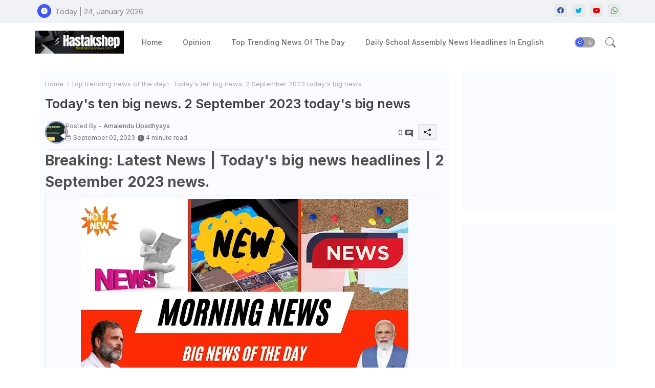

--- FILE ---
content_type: text/html; charset=UTF-8
request_url: https://www.hastakshepnews.com/2023/09/todays-ten-big-news-2-september-2023.html
body_size: 119440
content:
<!DOCTYPE html>
<html class='ltr' dir='ltr' lang='en' xmlns='http://www.w3.org/1999/xhtml' xmlns:b='http://www.google.com/2005/gml/b' xmlns:data='http://www.google.com/2005/gml/data' xmlns:expr='http://www.google.com/2005/gml/expr'>
<head>
<script> window._izq = window._izq || []; window._izq.push(["init"]); </script>
<script src='https://cdn.izooto.com/scripts/b6bf09328d997b75b58974a40620a42cb5f72194.js'></script>
<!-- Site Info -->
<meta content='width=device-width, initial-scale=1' name='viewport'/>
<title>Today&#39;s ten big news. 2 September 2023 today&#39;s big news</title>
<meta content='text/html; charset=UTF-8' http-equiv='Content-Type'/>
<meta content='blogger' name='generator'/>
<link href='https://www.hastakshepnews.com/favicon.ico' rel='icon' type='image/x-icon'/>
<link href='https://www.hastakshepnews.com/favicon.ico' rel='icon' sizes='32x32'/>
<link href='https://www.hastakshepnews.com/favicon.ico' rel='icon' sizes='100x100'/>
<link href='https://www.hastakshepnews.com/favicon.ico' rel='apple-touch-icon'/>
<meta content='https://www.hastakshepnews.com/favicon.ico' name='msapplication-TileImage'/>
<link href='https://www.hastakshepnews.com/2023/09/todays-ten-big-news-2-september-2023.html' hreflang='x-default' rel='alternate'/>
<meta content='#3e55fa' name='theme-color'/>
<meta content='#3e55fa' name='msapplication-navbutton-color'/>
<link href='https://www.hastakshepnews.com/2023/09/todays-ten-big-news-2-september-2023.html' rel='canonical'/>
<link rel="alternate" type="application/atom+xml" title="Hastakshep News - Atom" href="https://www.hastakshepnews.com/feeds/posts/default" />
<link rel="alternate" type="application/rss+xml" title="Hastakshep News - RSS" href="https://www.hastakshepnews.com/feeds/posts/default?alt=rss" />
<link rel="service.post" type="application/atom+xml" title="Hastakshep News - Atom" href="https://www.blogger.com/feeds/5554021646571957978/posts/default" />

<link rel="alternate" type="application/atom+xml" title="Hastakshep News - Atom" href="https://www.hastakshepnews.com/feeds/4811087955453307935/comments/default" />
<meta content='Top headlines of India today. Today’s big news 2 September 2023. Top headlines of today. Top 10 news.' name='description'/>
<meta content='index, follow, max-snippet:-1, max-image-preview:large, max-video-preview:-1' name='robots'/>
<meta content='article' property='og:type'/>
<!-- Open Graph Meta Tags -->
<meta content='Today&#39;s ten big news. 2 September 2023 today&#39;s big news' property='og:title'/>
<meta content='https://www.hastakshepnews.com/2023/09/todays-ten-big-news-2-september-2023.html' property='og:url'/>
<meta content='Top headlines of India today. Today’s big news 2 September 2023. Top headlines of today. Top 10 news.' property='og:description'/>
<meta content='Hastakshep News' property='og:site_name'/>
<meta content='https://blogger.googleusercontent.com/img/b/R29vZ2xl/AVvXsEiNf2R3piceN5yzV-uMO8XCZ8nk5FX9qfScThfsPId0X23iFOr22hKyFGIN1QhbWFkoxTsPL9ptjWza-b1bDQFFzzTHFsVs58mTN38BFngM1doArsiPIQdWCYumvKNY6nXOUV-UGeUQPH2CpS043x03CaEBH5PRAKBE4awSmoj_0Bbgw0fHOfrYNqlvS66n/w640-h360/Morning%20news.jpg' property='og:image'/>
<meta content='https://blogger.googleusercontent.com/img/b/R29vZ2xl/AVvXsEiNf2R3piceN5yzV-uMO8XCZ8nk5FX9qfScThfsPId0X23iFOr22hKyFGIN1QhbWFkoxTsPL9ptjWza-b1bDQFFzzTHFsVs58mTN38BFngM1doArsiPIQdWCYumvKNY6nXOUV-UGeUQPH2CpS043x03CaEBH5PRAKBE4awSmoj_0Bbgw0fHOfrYNqlvS66n/w640-h360/Morning%20news.jpg' name='twitter:image'/>
<meta content='Today&#39;s ten big news. 2 September 2023 today&#39;s big news' property='og:title'/>
<meta content='Today&#39;s ten big news. 2 September 2023 today&#39;s big news' name='keywords'/>
<link href='https://www.hastakshepnews.com/2023/09/todays-ten-big-news-2-september-2023.html' hreflang='en' rel='alternate'/>
<!-- Twitter Meta Tags -->
<meta content='summary_large_image' name='twitter:card'/>
<meta content='Today&#39;s ten big news. 2 September 2023 today&#39;s big news' name='twitter:title'/>
<meta content='https://www.hastakshepnews.com/2023/09/todays-ten-big-news-2-september-2023.html' name='twitter:domain'/>
<meta content='Top headlines of India today. Today’s big news 2 September 2023. Top headlines of today. Top 10 news.' name='twitter:description'/>
<meta content='Top headlines of India today. Today’s big news 2 September 2023. Top headlines of today. Top 10 news.' name='twitter:creator'/>
<meta content='en_US' property='og:locale'/>
<meta content='en_GB' property='og:locale:alternate'/>
<meta content='id_ID' property='og:locale:alternate'/>
<!-- DNS Prefetch -->
<link href='//blogger.googleusercontent.com' rel='dns-prefetch'/>
<link href='//1.bp.blogspot.com' rel='dns-prefetch'/>
<link href='//2.bp.blogspot.com' rel='dns-prefetch'/>
<link href='//3.bp.blogspot.com' rel='dns-prefetch'/>
<link href='//4.bp.blogspot.com' rel='dns-prefetch'/>
<link href='//www.blogger.com' rel='dns-prefetch'/>
<link crossorigin='' href='//fonts.gstatic.com' rel='preconnect'/>
<link href='//resources.blogblog.com' rel='dns-prefetch'/>
<link href='//cdnjs.cloudflare.com' rel='dns-prefetch'/>
<!-- Google Fonts -->
<link href='https://fonts.googleapis.com/css2?family=Inter:ital,wght@0,400;0,500;0,600;0,700;1,400;1,500;1,600;1,700&display=swap' rel='stylesheet'/>
<!-- Bootstrap Icons -->
<link href='https://cdnjs.cloudflare.com/ajax/libs/bootstrap-icons/1.10.4/font/bootstrap-icons.min.css' rel='stylesheet'/>
<!-- Template Style CSS -->
<style id='page-skin-1' type='text/css'><!--
/*
-----------------------------------------------
Blogger Template Style
Name:        Star Mag - Blogger Template
Version:     1.0.0.V
Author:      Wire Templates
Author Url:  https://wiretemplates.com/
Last Update: 27/August/2023
This Theme is Created by wiretemplates.com This work is licensed under a Creative Commons Attribution-NoDerivatives 4.0 International License http://creativecommons.org/licenses/by-nd/4.0/ No One Has Been Permission to Sell Or Distribute this template without Our Permission.
----------------------------------------------- */
<!-- Variable definitions -->
<Group description="Theme Colors" selector="body">
<Variable name="body.background" description="Theme Background Color" type="background" color="#ffffff" default="#ffffff url() repeat fixed top left"/>
<Variable name="main.text.color" description="Theme Main Text Color" type="color" default="#101010"/>
<Variable name="main.link.color" description="Theme Main Link Color" type="color" default="#0241ff"/>
<Variable name="keycolor" description="Mobile Address Bar Color" type="color" default="#3e55fa"/>
<Variable name="main.button.color" description="Main Buttons Colors" type="color" default="#3e55fa"/>
<Variable name="main.button.text.color" description="Main Buttons Text Color" type="color" default="#ffffff"/>
<Variable name="text.post.inner" description="Posts Article Text Color" type="color" default="#505050"/>
<Variable name="theme.text.color" description="Theme Text Color" type="color" default="#3e3e3e" />
</Group>
<Group description="Theme Fonts" selector="body">
<Variable name="main.font" description="Site Font" type="font" family="Inter" default="normal 400 14px $(family)" />
<Variable name="title.font" description="Title Font" type="font" family="Inter" default="normal 400 14px $(family)" />
<Variable name="meta.font" description="Meta Font" type="font" family="Inter" default="normal 400 14px $(family)" />
<Variable name="text.font" description="Text Font" type="font" family="Inter" default="normal 400 14px $(family)" />
</Group>
<Group description="Top Bar" selector="nav#top-bar">
<Variable name="topbar.bg" description="Top Menu Background" type="color" default="#f0f2f5"/>
<Variable name="top.bar.menufont" description="Top Menu Title Color" type="color" default="#878787"/>
</Group>
<Group description="Main Menu" selector="div.hamburger-container">
<Variable name="main.menu.bg" description="Main Menu Background 0" type="color" default="#ffffff"/>
<Variable name="main.menu.text.color" description="Main Menu Text Color" type="color" default="#6d6d6d"/>
<Variable name="submenu.background.color" description="SubMenu Background Color" type="color" default="#ffffff"/>
<Variable name="sub.menu.text.color" description="SubMenu Text Color" type="color" default="#6d6d6d"/>
<Variable name="mobile.text.color" description="Mobile Menu Text Color" type="color" default="#333333"/>
<Variable name="main.logo.text.color" description="Main Logo Text Color" type="color" default="#222222"/>
</Group>
<Group description="Mobile Menu" selector="div.hamburger-container">
<Variable name="mobile.menu.bg.color" description="Mobile Menu Background Color" type="color" default="#ffffff"/>
</Group>
<Group description="Featured Gadgets" selector="#feed-view">
<Variable name="featured.gadgets.title" description="Featured Gadgets Title" type="color" default="#e8e8e8" />
<Variable name="featured.posts.title" description="Featured Posts Title" type="color" default="#1c1c1c" />
<Variable name="lables.buttons.color" description="Lables Color" type="color" default="#3e55fa" />
</Group>
<Group description="Sidebar" selector="div.sidebar">
<Variable name="cloud.bg.color" description="Cloud Labels Color" type="color" default="#3e55fa" />
<Variable name="list.text.color" description="List Labels Color" type="color" default="#333333" />
<Variable name="email.bg.color" description="Email Subscription Color" type="color" default="#3e55fa" />
<Variable name="email.text.color" description="Email Subscription Text Color" type="color" default="#ffffff" />
</Group>
<Group description="Footer" selector="div#footer-wrapper">
<Variable name="footer.background.color" description="Footer Background  Color" type="color" default="#ffffff"/>
<Variable name="footer.gadgets.title" description="Footer Gadget Title Color" type="color" default="#494949"/>
<Variable name="footer.title.color" description="Footer Title Color" type="color" default="#494949"/>
<Variable name="footer.bio" description="Footer Bio Background Color" type="color" default="#6c6c6c"/>
<Variable name="footer.about.color" description="Footer About Us Color" type="color" default="#6c6c6c"/>
<Variable name="footer.text.color" description="Footer Text Color" type="color" default="#464646"/>
<Variable name="footer.copyright.bg" description="Footer Copyright Background Color" type="color" default="#f0f2f5"/>
</Group>
<Group description="Theme Widths" selector="body">
<Variable name="outerContainer.width" description="Container Width" type="length" default="1178px" min="1178px" max="1378px"/>
<Variable name="sidebar.width" description="Sidebar Width" type="length" default="320px" min="300px" max="336px"/>
</Group>
<!-- Extra Variables -->
<Variable name="body.background.color" description="Body Background Color" type="color" default="transparent" />
<Variable name="body.post.color" description="Body Post Color" hideEditor="true" type="color" default="#ffffff" />
<Variable name="body.text.font" description="Font" hideEditor="true" type="font" default="13px arial, sans-serif" />
<Variable name="body.text.color" description="Body Text Color" hideEditor="true" type="color" default="#6d6d6d" />
<Variable name="body.title.color" description="Comments Color" hideEditor="true" type="color" default="#232323"/>
<Variable name="body.link.color" description="Body Link Color" hideEditor="true" type="color" default="#6d6d6d" />
<Variable name="body.action.font.large" description="Comments Font 2" hideEditor="true" type="font" default="normal 700 14px Arial, sans-serif !important" />
/*-- Reset CSS Start Here --*/
html.rtl {
--body-font: Cairo,sans-serif;
--meta-font: Cairo,sans-serif;
--title-font: Cairo,sans-serif;
--text-font: Cairo,sans-serif;
}
:root{
--body-font:'Inter', sans-serif;
--title-font:'Inter', sans-serif;
--meta-font:'Inter', sans-serif;
--text-font:'Inter', sans-serif;
--icons-font:"bootstrap-icons",bootstrap-icons;
--text-font-color:#505050;
--runs-solid-color:#c1bbbb;
--black-color:#404040;
--hero-color:#aaaaaa;
--main-menu-bg:#ffffff;
--snippet-color:#aba4a4;
--solid-border:#ddd;
--featured-posts-title:#1c1c1c;
--button-bg-color:#3e55fa;
--button-text-color:#ffffff;
--lables-buttons-color:#3e55fa;
--email-bg-color:#3e55fa;
--email-text-color:#ffffff;
--cloud-bg-color:#3e55fa;
--cloud-border-color:#3e55fa;
--list-text-color:#333333;
--theme-text-color:#3e3e3e;
--featured-gadgets-title:#e8e8e8;
--placeholder-text-color:#3e3e3e;
--main-menu-text-color:#6d6d6d;
--sub-menu-text-color:#6d6d6d;
--footer-title-color:#494949;
--footer-copyright-bg:#f0f2f5;
--body-color-main:#ffffff url() repeat fixed top left;
--all-link-color:#0241ff;
--black-text:#343434;
--sp-bg:#fcfbf6;
--topbar-bg:#f0f2f5;
--ft-bg:#f0f2f5;
--sidebar-bg:#fafbff;
--bg-cards-search:#f5f8fc;
--main-text-color:#101010;
--iilici-bg:#ffffff;
--mobile-text-color:#333333;
--white-bg:#ffffff;
--block-bg:#ffffff;
--featured-posts-title-featured:#ffffff;
--white-label-color:#ffffff;
--bg-cards:#ffffff;
--bg-cards-video:#121212;
--bg-cards-shadow:0px 3px 3px 0 rgb(0 0 0 / 0.08);
--bt-breaking:rgba(0 0 0 / 0.08);
--bt-breaking-text:#626262;
--shadow-top:0 0 20px rgba(0,0,0,.15);
--shadow-top-fixed:5px 5px 8px 0px rgba(224 223 223 / 0.48);
--ads-bg:rgb(143 183 255 / 0.20);
--ads-text:#898989;
--buttons-category-text:#1d1d1d;
--snip-text-color:#eeeeee;
--comments-dec:#333;
--sticky-bg:#f1f1f1;
--input-form:transparent;
--bt-home:#f2f7fb;
--cm-count:#555555;
--shadow-light:0px 2px 5px 1px rgb(0 0 0 / 0.10);
--primary-nav-text:#4e4e4e;
--sticky-lists:#f7fcff;
--post-snip-data:#707070;
--post-snip-open:#383838;
--ico-relative:#c11111;
--front-bg-lists:#fff;
--share-author-links:#585858;
--box-posts-share:#FAFAFC;
--title-share:#1c1c1c;
--title-share-fa:#5c5c5c;
--footer-text-color:#464646;
--footer-about-text:#6c6c6c;
--footer-bg-color:#ffffff;
--footer-gadgets-title:#494949;
--main-logo-text-color:#222222;
--submenu-bg-color:#ffffff;
--comment-content:#f6f6f6;
--comment-text:#5e5e5e;
--label-text-color:#2c2c2c;
--pager-text-color:#6d6d6d;
--back-top:rgb(90 90 90 / 0.18);
--box-shadows:rgb(102 102 102 / 0.13);
}
body.dark{
--main-logo-text-color:#d4d4d4;
--all-link-color:rgba(255,255,255,.7);
--body-color-main:#292929;
--main-menu: #383838;
--sp-bg:#212121;
--text-font-color:#d3d3d3;
--shadow-top:none;
--topbar-bg:#292929;
--ft-bg:#1b1b1b;
--top-bar:#2d2d2d;
--cloud-border-color:rgb(100 100 100 / 0.66);
--cloud-bg-color:#ffffff;
--iilici-bg:#212121;
--main-menu-bg:#212121;
--input-form:rgb(112 112 112 / 0.34);
--shadow-top-fixed:none;
--white-label-color:#464646;
--main-menu-text-color:#dadada;
--list-text-color:#fff;
--sub-menu-text-color:#dadada;
--title-share:#dddddd;
--black-color:#d9d9d9;
--title-share-fa:#dddddd;
--front-bg-lists:#292929;
--box-shadows:transparent;
--bt-home:#212121;
--sticky-lists:#212121;
--post-snip-open:#eee;
--footer-gadgets-title:#c3c3c3;
--footer-title-color:#adadad;
--op-bg:0.1;
--sidebar-bg:#1b1b1b;
--sticky-bg:#212121;
--placeholder-text-color:#dadada;
--theme-text-color:#dadada;
--featured-gadgets-title:#dadada;
--mobile-text-color:#ffffff;
--ads-bg:#212121;
--box-posts-share:#323232;
--submenu-bg-color:#212121;
--label-text-color:#a1a1a1;
--featured-posts-title: #c3c3c3;
--ads-text:#dadada;
--buttons-category-text:#dadada;
--bg-cards:#212121;
--bg-cards-search:#222222;
--block-bg:#3a3a3a;
--black-text:#f3f8fb;
--post-snip-data:#a5a5a5;
--comments-dec:#cecece;
--comment-content:#353535;
--comment-text:#c1c1c1;
--footer-bg-color:#181818;
--footer-text-color:#E4E4E4;
--cm-count:#E4E4E4;
--main-text-color:#E4E4E4;
--primary-nav-text:#c3c3c3;
--share-author-links:#E4E4E4;
--footer-copyright-bg:#292929;
}
a,abbr,acronym,address,applet,b,big,blockquote,body,caption,center,cite,code,dd,del,dfn,div,dl,dt,em,fieldset,font,form,h1,h2,h3,h4,h5,h6,html,i,iframe,img,ins,kbd,label,legend,li,object,p,pre,q,s,samp,small,span,strike,strong,sub,sup,table,tbody,td,tfoot,th,thead,tr,tt,u,ul,var{padding:0;border:0;outline:0;vertical-align:baseline;background:0;margin:0;text-decoration:none;}
form,textarea,input,button{font-family:var(--body-font);-webkit-appearance:none;-moz-appearance:none;appearance:none;border-radius:5px;outline:none;box-sizing:border-box;border:none;}
.CSS_LIGHTBOX{z-index:999999!important}.CSS_LIGHTBOX_ATTRIBUTION_INDEX_CONTAINER .CSS_HCONT_CHILDREN_HOLDER > .CSS_LAYOUT_COMPONENT.CSS_HCONT_CHILD:first-child > .CSS_LAYOUT_COMPONENT{opacity:0}
html{position:relative;word-break:break-word;word-wrap:break-word;text-rendering:optimizeLegibility;-webkit-font-smoothing:antialiased;-webkit-text-size-adjust:100%;}
/*! normalize.css v3.0.1 | MIT License | git.io/normalize */
dl,ul{list-style-position:inside;font-weight:400;list-style:none}
button{cursor: pointer;outline: none;border: none;}
ul li{list-style:none}
caption,th{text-align:center}
.blogger-clickTrap{position:unset !important;}
html,body{text-size-adjust:none;-webkit-text-size-adjust:none;-moz-text-size-adjust:none;-ms-text-size-adjust:none}
.separator a{clear:none!important;float:none!important;margin-left:0!important;margin-right:0!important}
#Navbar1,#navbar-iframe,.widget-item-control,a.quickedit,.home-link,.feed-links{display:none!important}
.center{display:table;margin:0 auto;position:relative}
.widget > h2,.widget > h3{display:none}
iframe[src*="youtube.com"]{width:100%;height:auto;aspect-ratio:16/9}
.widget iframe,.widget img{max-width:100%}
.container{position:relative;max-width: 100%;width: 1145px;}
.center{display:table;margin:0 auto;position:relative}
img{border:0;position:relative}
a,a:visited{text-decoration:none}
.clearfix{clear:both}
.section,.widget,.widget ul{margin:0;padding:0}
a{color:var(--all-link-color)}
a img{border:0}
abbr{text-decoration:none}
.widget>h2,.widget>h3{display:none}
*:before,*:after{-webkit-box-sizing:border-box;-moz-box-sizing:border-box;box-sizing:border-box;}
/*-- CSS Variables --*/
.no-items.section{display:none}
h1,h2,h3,h4,h5,h6{font-family:var(--title-font);font-weight:600}
body{position:relative;background:var(--body-color-main);font-family:var(--body-font);font-size:14px;font-weight:400;color:var(--black-text);word-wrap:break-word;margin:0;padding:0;font-style:normal;line-height:1.4em}
#outer-wrapper{position:relative;overflow:hidden;width:100%;max-width:100%;margin:0 auto}
.outer-container{display: flex;justify-content: space-between;}
.dark .post-body p{background:transparent!important;color:#fff!important}
#center-container{position:relative;overflow:hidden;padding:20px 0 0;margin:0}
#feed-view{position:relative;float:left;width:calc(100% - (320px + 5px));box-sizing:border-box;padding:0}
#sidebar-container{position:relative;float:right;width:320px;box-sizing:border-box;padding:0}
.snip-thumbnail{position:relative;width:100%;height:100%;display:block;object-fit:cover;z-index:1;opacity:0;transition:opacity .30s ease,transform .30s ease}
.snip-thumbnail.lazy-img{opacity:1}
.image-nos,.video-nos,.post-image .post-filter-link,.swing-img a{background:linear-gradient(130deg,rgb(0 0 0 / 22%),rgb(135 135 135 / 13%),rgb(16 16 16 / 27%));background-size:200% 200%;-webkit-animation:Animation 5s ease infinite;-moz-animation:Animation 5s ease infinite;animation:Animation 1s ease infinite;}
-moz-animation:Animation 5s ease infinite;animation:Animation 5s ease infinite;}
@-webkit-keyframes Animation{0%{background-position:10% 0%}
50%{background-position:91% 100%}
100%{background-position:10% 0%}}
@-moz-keyframes Animation{0%{background-position:10% 0%}
50%{background-position:91% 100%}
100%{background-position:10% 0%}}
@keyframes Animation{0%{background-position:10% 0%}
50%{background-position:91% 100%}
100%{background-position:10% 0%}}
.post-filter-link:hover .snip-thumbnail,.sidebar .post-filter-inner:hover .snip-thumbnail,.swing-img a:hover .snip-thumbnail{transform: scale3d(1.1,1.1,1);}
.background-layer:before{content:'';position:absolute;left:0;right:0;bottom:0;height:55%;background-image:linear-gradient(to bottom,transparent,rgb(20 21 32 / 0.76));-webkit-backface-visibility:hidden;backface-visibility:hidden;z-index:2;opacity:1;margin:0;transition:opacity .25s ease}
.colorful-ico .external-link a:before,.social .external-link a:before{content:'\F1C5';}
.colorful a:hover {opacity: 0.8;}
.colorful .blogger a{color:#ff5722}
.colorful .facebook a{color:#3b5999}
.colorful .twitter a{color:#00acee}
.colorful .youtube a{color:#f50000}
.colorful .messenger a{color:#0084ff}
.colorful .snapchat a{color:#ffe700}
.colorful .telegram a{color:#179cde}
.colorful .instagram a{color:#dd277b}
.colorful .pinterest a,.colorful .pinterest-p a{color:#ca2127}
.colorful .google a{color:#0165b4}
.colorful .apple a{color:#000000}
.colorful .microsoft a{color:#0165b4}
.colorful .dribbble a{color:#ea4c89}
.colorful .linkedin a{color:#0077b5}
.colorful .tiktok a{color:#fe2c55}
.colorful .stumbleupon a{color:#eb4823}
.colorful .vk a{color:#4a76a8}
.colorful .stack-overflow a{color:#f48024}
.colorful .github a{color:#24292e}
.colorful .soundcloud a{background:linear-gradient(#ff7400,#ff3400)}
.colorful .behance a{color:#191919}
.colorful .digg a{color:#1b1a19}
.colorful .delicious a{color:#0076e8}
.colorful .codepen a{color:#000}
.colorful .flipboard a{color:#f52828}
.colorful .reddit a{color:#ff4500}
.colorful .twitch a{color:#6441a5}
.colorful .rss a{color:#ffc200}
.colorful .skype a{color:#00aff0}
.colorful .whatsapp a{color:#3fbb50}
.colorful .discord a{color:#7289da}
.colorful .share a{color:var(--hero-color)}
.colorful .mailbox a{color:#888}
.colorful .external-link a{color:#3500e5}
.dark .colorful .external-link a{color:#eee}
.social-front-hover a.bi-facebook{background:#3b5999}
.social-front-hover a.bi-twitter{background:#00acee}
.social-front-hover a.bi-whatsapp{background:#3fbb50}
.header-room{display:flex;flex-wrap:wrap;flex-shrink:0;flex-direction:row;justify-content:center;align-items:center;align-content:center;margin:0;}
.dark .post-body ol>li:before{color:#eee}
.dark-toggle-flex{position:relative;background-color:rgb(0 0 0 / 0.36);display:flex;align-items:center;font-size:12px;color:var(--button-text-color);width:40px;height:20px;margin:0 10px 0 5px;border-radius:20px;}
.dark-bt .dark-toggle-flex{display:none;}
.dark-toggle-flex:hover:before{opacity:0.8}
.dark .dark-toggle-flex:before{content:'\F495';left:21px;}
.dark-toggle-flex:before{content:'\F1D2';font-family:var(--icons-font);position:absolute;left:2px;width:16px;height:16px;text-align:center;background-color:var(--button-bg-color);font-weight:400;line-height:16px;z-index:2;border-radius:50%;box-shadow:0 0 4px rgb(0 0 0 / 0.10);transition:left .18s ease;}
.dark .dark-toggle-flex:after{content:'\F1D2';right:26px;}
.dark-toggle-flex:after{content:'\F495';font-family:var(--icons-font);position:absolute;right:4px;width:10px;font-size:8px;font-weight:400;line-height:1;text-align:center;opacity:0.5;transition:right .18s ease;}
h1.blog-title{font-size:24px;max-width:195px;overflow:hidden;text-decoration:none;text-overflow:ellipsis;white-space:nowrap;}
.entry-title{position:relative;display:block;font-size:17px;line-height:1.2em;margin:5px 0;}
#iilic>.mega-menu{position:unset!important}
.iilioO li:hover .my-menu{opacity:1;visibility:visible}
.drop-down>a:after{content:'\F282';float:right;font-family:var(--icons-font);font-size:9px;font-weight:400;margin:-1px 0 0 5px}
.my-menu{position:absolute;background-color:var(--block-bg);top:59px;opacity:0;visibility:hidden;width:100%;left:0;box-sizing:border-box;border-radius:4px;right:0;z-index:3333;color:var(--white-bg);height:auto;padding:20px;min-height:100px;box-shadow:0 10px 10px rgba(0,0,0,0.28);transition:all .3s ease;}
.iilioO li:hover .my-menu{margin-top:1px;opacity:1;visibility:visible}
.mega-box{width:calc((100% - 50px) / 5);box-sizing:border-box;float:left;overflow:hidden;position:relative}
.mega-box:last-child{margin-right:0}
.mega-box .post-filter-link{position:relative;height:100%}
.mega-boxs{display:flex;justify-content:space-between;flex-wrap:wrap}
.mega-boxs .mega-img{height:180px;display:block;overflow:hidden;border-radius:4px;}
.mega-boxs .entry-title{font-size:14px;}
.flex-section{display:flex;flex-wrap:wrap;width:100%;float:left;align-items:center;justify-content:center;}
.flex-ft{display:flex;justify-content:center;padding:0 10px;}
.tocset-pro{display:flex;width:100%;clear:both;margin:0}
.tocset-inner{position:relative;max-width:100%;font-size:14px;background-color:rgba(165 165 165 / 0.10);overflow:hidden;line-height:23px;border:1px solid #a0a0a0;border-radius:5px}
a.tocset-title{position:relative;display:flex;align-items:center;justify-content:space-between;height:38px;font-size:16px;font-weight:600;color:var(--text-font-color);padding:0 15px;margin:0}
.tocset-title-text{display:flex}
.tocset-title-text:before{content:'\F475';font-family:var(--icons-font);font-size:20px;font-weight:400;margin:0 5px 0 0}
.rtl .tocset-title-text:before{margin:0 0 0 5px}
.tocset-title:after{content:'\F282';font-family:var(--icons-font);font-size:16px;font-weight:400;margin:0 0 0 25px;color:var(--buttons-category-text);}
.rtl .tocset-title:after{margin:0 25px 0 0;}
.tocset-title.opened:after{content:'\F286'}
a.tocset-title:hover{text-decoration:none}
#tocset{display:none;padding:0 15px 10px;margin:0}
#tocset ol{padding:0 0 0 15px}
#tocset li{font-size:14px;font-weight:500;margin:10px 0}
#tocset li a{color:var(--main-text-color)}
#tocset li a:hover{opacity:0.8;text-decoration:underline}
nav#top-bar{background:var(--topbar-bg);height:45px;}
.nav-widget{display:flex;justify-content:space-between;align-content:center;align-items:center;}
.nav-widget .colorful-ico{display:inline-flex;}
.nav-widget .colorful-ico li{margin:0 10px 0 0;}
.date-format{position:relative;display:block;color:#878787;margin:0;padding:0 0 0 40px;overflow: hidden;height:30px;line-height:30px;width:180px;}
.date-format:before{content:'\F291';font-family:var(--icons-font);vertical-align:bottom;position:absolute;left:5px;font-size:13px;background:var(--button-bg-color);color:var(--button-text-color);text-align:center;padding:0 0 0 1px;display:block;width:27px;height:27px;line-height:27px;border-radius:50%;}
#post-placeholder{position:relative;box-sizing:border-box;width:100%;height:auto;padding:0 5px;margin:10px 0}
#post-placeholder .widget{position:relative;width:100%;line-height:0;height:auto}
.footer-container{padding:20px;background:var(--footer-copyright-bg);}
.footer-container .footer-copyright{position:relative;font-size:14px;margin:0}
.copyright-text{margin:0;color:var(--footer-text-color);}
.footer-container .footer-copyright a{color:var(--footer-text-color)}
.footer-container .footer-copyright a:hover{color:var(--footer-text-color)}
#footer-checks-menu{position:relative;display:block;margin:0}
.footer-checks-menu ul li{position:relative;float:left;margin:0}
.footer-checks-menu ul li a{float:left;font-size:15px;color:var(--footer-text-color);padding:0 5px;margin:0}
#footer-checks-menu ul li a:hover{opacity:0.8;}
.sharing-button .facebook a{background-color:#3b5999}
.sharing-button .twitter a,.sharing-button .twitter-square a{background-color:#00acee}
.sharing-button .reddit a{background-color:#ff4500}
.sharing-button .pinterest a,.sharing-button .pinterest-p a{background-color:#ca2127}
.sharing-button .linkedin a{background-color:#0077b5}
.sharing-button .whatsapp a{background-color:#3fbb50}
.sharing-button .mailbox a{background-color:#888}
#header-wrapper{position:relative;float:left;width:100%;height:auto;margin:0}
.hamburger-container .container{margin:0 auto;}
.hamburger-section,.hamburger-container{position:relative;background:var(--main-menu-bg);float:left;z-index:990;width:100%;height:75px;box-sizing:border-box;padding:0;margin:0;}
.logo-container{position:relative;box-sizing:border-box;width:100%;float:left;margin:0 30px 0 0;padding:0;}
.header-room img{display:block;width:auto;height:auto;max-height:45px;margin:0;}
.hamburger{display:none;color:var(--main-menu-text-color);height:40px;font-size:17px;padding:0 15px;}
.header-section{position:relative;display:flex;flex-wrap:wrap;justify-content:space-between;float:left;width:100%;margin:0;align-items:center;}
.header-left{position:static;display:flex;margin:0;align-items:center;}
.header-right{position:absolute;right:0;margin:0;overflow:hidden;background: var(--main-menu-bg);z-index:1;}
.rtl .header-right{left:0;right:unset;}
.header-room h1{display:block;font-size:25px;color:var(--main-logo-text-color);height:30px;line-height:30px;overflow:hidden;padding:0;margin:0}
.header-room h1 a{color:var(--main-logo-text-color)}
.header-room #title-header{display:none;visibility:hidden}
.header-room .LinkList .widget-content{display:flex;justify-content:space-between;align-items:center;}
.hamburger-container.show{top:0;margin:0;}
.hamburger-container.fixed-nos.show{background:var(--main-menu-bg)}
.main-menu-wrap{position:static;height:75px;margin:0}
#iilioO .widget,#iilioO .widget>.widget-title{display:none}
#iilioO .show-menu{display:block}
#iilioO{position:static;height:75px;z-index:10}
#iilioO ul>li{position:relative;display:flex;flex-shrink:0;}
#iilic>li>a{position:relative;display:flex;font-size:14px;color:var(--main-menu-text-color);font-weight:500;text-transform:capitalize;padding:0 20px;align-items:center;}
#iilic>li>a span{margin:0 3px 0 0;font-size:16px;color:var(--button-bg-color)}
#iilic>li>a:hover{color:var(--button-bg-color)}
#iilioO ul>li>ul{position:absolute;float:left;left:0;top:60px;width:180px;background:var(--submenu-bg-color);z-index:99999;visibility:hidden;opacity:0;-webkit-transform:translateY(-10px);transform:translateY(-10px);padding:0;box-shadow:0 2px 5px 0 rgba(0,0,0,0.15),0 2px 10px 0 rgba(0,0,0,0.17)}
#iilioO ul>li>ul>li>ul{position:absolute;top:0;left:100%;-webkit-transform:translateX(-10px);transform:translateX(-10px);margin:0}
#iilioO ul>li>ul>li{display:block;float:none;position:relative}
#iilioO ul>li>ul>li a{position:relative;display:block;overflow:hidden;height:36px;font-size:13px;color:var(--sub-menu-text-color);line-height:36px;font-weight:500;box-sizing:border-box;padding:0 15px;margin:0;border-bottom:1px solid rgba(155,155,155,0.07)}
#iilioO ul>li>ul>li:last-child a{border:0}
#iilioO ul>li>ul>li:hover>a{color:var(--button-bg-color)}
#iilioO ul>li.sub-tab>a:after,#iilioO ul>li.sub-has>a:after{content:'\F282';font-family:var(--icons-font);font-size:11px;font-weight:400;margin:5px 0 0 5px;transition: 0.31s;vertical-align: middle;}
.rtl #iilioO ul>li.sub-tab>a:after,.rtl #iilioO ul>li.sub-has>a:after{margin: 0 5px;}
.rtl #ArchiveList .flat li>a:before{float:right;}
.rtl #ArchiveList .flat li>a>span{float:left;}
#iilioO ul>li.sub-tab>a:hover:after,#iilioO ul>li.sub-has>a:hover:after{transform:rotate(180deg);transition:0.31s;}
#iilioO ul>li>ul>li.sub-tab>a:after{content:'\F285';float:right;margin:0}
#iilioO ul>li:hover>ul,#iilioO ul>li>ul>li:hover>ul{visibility:visible;opacity:1;-webkit-backface-visibility:hidden;backface-visibility:hidden;-webkit-transform:translate(0);transform:translate(0)}
#iilioO ul ul{transition:all .35s ease}
.loading-icon{width:100%;height:100%;display:flex;justify-content:center;align-items:center;}
.Pro-box .loading-icon{height:185px}
.search-section .loading-icon{margin: 15px 0;}
.loading-icon:after{content:"";width:40px;height:40px;border-radius:50%;border:2px solid var(--main-text-color);border-right:2px solid #c1c1c1;display:inline-block;animation:runload 0.6s infinite}
@-webkit-keyframes runload{0%{-webkit-transform:rotate(0deg);transform:rotate(0deg)}
to{-webkit-transform:rotate(1turn);transform:rotate(1turn)}}
@keyframes runload{0%{-webkit-transform:rotate(0deg);transform:rotate(0deg)}
to{-webkit-transform:rotate(1turn);transform:rotate(1turn)}}
.loading-frame{-webkit-animation-duration:.5s;animation-duration:.5s;-webkit-animation-fill-mode:both;animation-fill-mode:both}
@keyframes fadeIn{from{opacity:0}
to{opacity:1}}
.run-time{animation-name:fadeIn}
@keyframes fadeInUp{from{opacity:0;transform:translate3d(0,5px,0)}
to{opacity:1;transform:translate3d(0,0,0)}}
.load-time{animation-name:fadeInUp}
.overlay, #overlay-id{visibility:hidden;opacity:0;position:fixed;top:0;left:0;right:0;bottom:0;background:rgb(10 18 43 / 0.61);backdrop-filter:blur(2px);z-index:1000;margin:0;transition:all .25s ease;}
.hamburger:before{content:"\F479";font-family:var(--icons-font);font-size:24px;font-weight:400}
#inner-menu{display:none;position:fixed;width:80%;height:100%;top:0;left:0;bottom:0;background:var(--iilici-bg);overflow:auto;z-index:1010;left:0;-webkit-transform:translateX(-100%);transform:translateX(-100%);visibility:hidden;box-shadow:3px 0 7px rgba(0,0,0,0.1);-webkit-transition:all .5s cubic-bezier(.79,.14,.15,.86);-moz-transition:all .5s cubic-bezier(.79,.14,.15,.86);-o-transition:all .5s cubic-bezier(.79,.14,.15,.86);transition:all .5s cubic-bezier(.79,.14,.15,.86)}
.spring-open #inner-menu{-webkit-transform:translateX(0);transform:translateX(0);visibility:visible;opacity:.99;-webkit-transition:all .5s cubic-bezier(.79,.14,.15,.86);-moz-transition:all .5s cubic-bezier(.79,.14,.15,.86);-o-transition:all .5s cubic-bezier(.79,.14,.15,.86);transition:all .5s cubic-bezier(.79,.14,.15,.86)}
.inner-container{display:flex;padding:10px 0;margin:0;box-shadow:3px 2px 4px 1px rgb(135 135 135 / 0.20);opacity:0;transition:all ease-in-out .3s;justify-content:space-between;align-items: center;}
.inner-container .date-format{color:var(--mobile-text-color);}
.rtl .inner-container .date-format{padding:0 36px 0 0}
.rtl .inner-container .date-format:before{left:left:unset;right:6px;}
#inner-menu{transition:all .6s ease-in-out}
.hide-iilici{display:block;color:var(--main-menu-text-color);font-size:20px;line-height:28px;text-align:center;cursor:pointer;z-index:20;background:rgb(137 137 137 / 0.10);border-radius:4px;padding:0 12px;margin: 0 10px 0 0;transition:transform ease-out .2s;}
.rtl .hide-iilici{margin: 0 0 0 4px;}
.hide-iilici:before{content:"\F659";font-family:var(--icons-font);font-size: 14px;font-weight:400}
.spring-open .inner-container,.spring-open .mobile-container{opacity:1}
.mobile-container{display:flex;flex-direction:column;opacity:0;justify-content:space-between;float:left;width:100%;height:calc(100% - 11%);transition:all ease-in-out .3s}
.social-mobile ul{margin: 0 0 0 15px;float: left;}
.post-inner-data.flex{display:flex;gap: 15px;}
.post-inner-user{position:relative;float:left;}
span.author-image{position:relative;display:block;height:40px;width:40px;}
span.author-image img{border-radius:50%;padding:1px;border:1px solid var(--button-bg-color);}
.iilici{position:relative;float:left;width:100%;box-sizing:border-box;padding:0 25px 0 0;}
ul#iilic{display:flex;height:75px;margin: 0 0 0 15px;}
.iilici>ul{margin:0}
.iilici .m-sub{display:none;padding:0}
.iilici ul li{position:relative;display:block;overflow:hidden;float:left;width:100%;font-size:14px;font-weight:600;margin:0;padding:0}
.iilici>ul li ul{overflow:hidden}
.iilici>ul>li{border-bottom:1px solid rgb(181 181 181 / 0.20)}
.iilici>ul>li.sub-tab>a:after,.iilici>ul>li>ul>li.sub-tab>a:after{font-family:var(--icons-font);font-weight:400;content:"\F282";position: absolute;right: 0;font-size:16px;vertical-align:middle;}
.rtl .iilici>ul>li.sub-tab>a:after,.rtl .iilici>ul>li>ul>li.sub-tab>a:after{left: 0;right: unset;}
.iilici ul li.sub-tab.show>a:after{content:'\F286'}
.iilici ul li a:hover,.iilici ul li.sub-tab.show>a,.iilici ul li.sub-tab.show>.submenu-toggle,.search-button-flex:hover,.hamburger:hover,.hide-iilici:hover{color:var(--button-bg-color)}
.iilici>ul>li>ul>li a{display:flex;font-size:15px;font-weight:400;color:var(--mobile-text-color);padding:5px 0 5px 15px;margin: 0 0 8px;justify-content:space-between;flex-wrap:wrap;}
.iilici>ul>li>ul>li a:before{content:"\F309";font-family:var(--icons-font);font-style:normal;font-weight:400;color:rgb(88 88 88 / 0.42);font-size:6px;padding-right:5px;position:absolute;left:4px;vertical-align:middle;}
.iilici>ul>li>ul>li>ul>li>a:before{left:18px;}
.iilici>ul>li>ul>li>ul>li>a{padding:5px 0 5px 30px}
.iilici ul>li>.submenu-toggle:hover{opacity:0.8;}
.fixed-nos{position:fixed;top:-80px;left:0;width:100%;z-index:990;box-shadow: none;transition:top .17s ease}
.spring-open .fixed-nos{top:0}
.spring-open{overflow:hidden;left:0;right:0}
.search-wrap{position:relative;display:flex;height:75px;align-items:center;margin:0;}
#search-flex{position:fixed;display:flex;flex-direction:column;top:25px;left:50%;max-width:480px;width:95%;background:var(--block-bg);overflow:hidden;visibility:hidden;opacity:0;transform:translate3d(-50%,50%,0);z-index:1010;border-radius:6px;box-shadow:0px 0px 4px 2px rgb(129 129 129 / 0.05);transition:all .17s ease;}
.active-search #search-flex{backface-visibility:inherit;visibility:visible;opacity:1;transform:translate3d(-50%,0,0);}
.active-search #overlay-id{cursor:url("data:image/svg+xml;charset=UTF-8,%3csvg width='17' height='17' viewBox='0 0 100 100' xmlns='http://www.w3.org/2000/svg'%3e%3cline x1='0' y1='100' x2='100' y2='0' stroke-width='14' stroke='white'%3e%3c/line%3e%3cline x1='0' y1='0' x2='100' y2='100' stroke-width='14' stroke='white'%3e%3c/line%3e%3c/svg%3e"),auto;visibility:visible;opacity:1;}
.search-flex-container{display:flex;justify-content:space-between;align-items:center;position:relative;width:100%;height:100%;border-bottom:1px solid rgb(120 120 120 / 0.11);overflow:hidden;margin:0;}
.search-flex-container .search-form{position:relative;flex:1;padding:0;border:0;border-radius: 4px 0 0 4px;}
.search-flex-container .search-input{position:relative;width:100%;height:60px;background: transparent;color:var(--featured-posts-title);font-size:15px;font-weight:400;padding:0 0 0 15px;border:0;}
.rtl .search-flex-container .search-input{padding:0 15px 0 0;}
.search-flex-container .search-input:focus,.search-flex-container .search-input::placeholder{color:var(--featured-posts-title);outline:none}
.search-flex-container .search-input::placeholder{opacity:.70}
.search-flex-close{width:50px;height:50px;border-radius:0 4px 4px 0;background: transparent;color:var(--featured-posts-title);font-size:24px;display:flex;align-items:center;justify-content:center;cursor:pointer;transition:transform ease-out .2s;z-index:20;padding:0;margin:0;}
.search-flex-close:hover{opacity:0.8;}
.search-button-flex{color:var(--main-menu-text-color);width:40px;height:40px;font-size:20px;text-align:center;line-height:40px;cursor:pointer;z-index:20;padding:0;margin:0;transition:margin .25s ease;}
.search-button-flex:before,.search-hidden:after{content:"\F52A";font-family:var(--icons-font);font-weight:400}
input[type="search"]::-webkit-search-decoration,input[type="search"]::-webkit-search-cancel-button,input[type="search"]::-webkit-search-results-button,input[type="search"]::-webkit-search-results-decoration{display:none;}
.search-input input{border-radius:5px;padding:5px 10px;width:98%;border:2px solid #eee}
#cookies-set{display:none;position:fixed;bottom:20px;left:20px;width:300px;background-color:var(--block-bg);z-index:222;padding:20px;visibility:hidden;opacity:0;border-radius:4px;box-shadow:0 2px 8px 0px rgb(0 0 0 / 0.11);transition:all .30s ease}
#cookies-set .cookies .widget .widget-content a{color:var(--primary-nav-text);text-decoration:underline;}
#cookies-set .cookies .widget .widget-content a:after{content:'\F1C5';font-family:var(--icons-font);font-size:10px;font-weight:400;margin:0 0 0 3px;vertical-align:middle;}
#cookies-set.cookies-show{visibility:visible;opacity:1;}
#cookies-set .cookies .widget .widget-title{display:none;}
.cookies-bt{display:inline-block;height:35px;background-color:var(--button-bg-color);font-size:14px;color:var(--button-text-color);font-weight:600;line-height:35px;padding:0 20px;border:0;border-radius:4px;}
#cookies-set .cookies .widget .widget-content{display:block;font-size:14px;color:var(--primary-nav-text);margin:0 0 15px;}
.cookies-bt:hover{box-shadow: inset 0 0 19px 8px rgb(0 0 0 / 0.22)}
#hidden-widget-container,.hide,.hidden-widgets{display:none;visibility:hidden}
.my-ajax{position:relative;display:block;max-width:480px;margin: 10px 0 0;}
.search-box{position:relative;display:block;padding:2px 5px;margin:5px 10px;border-radius:6px;border:1px solid rgb(120 120 120 / 0.11);box-shadow:0px 0px 4px 2px rgb(129 129 129 / 0.05);box-sizing:border-box;overflow:hidden;}
.search-thumb{position:relative;display:block;float:left;width:120px;height:90px;margin:0 10px 0 0;border-radius:6px;overflow:hidden;}
.link-snip{display:block;text-align:center;margin:15px;}
.link-snip a{display:block;background:var(--button-bg-color);color:var(--button-text-color);border-radius:6px;font-size:15px;padding:8px 0;}
.post-snip{color:var(--post-snip-data);font-size:14px;font-weight:400;padding:0}
span.post-author{font-weight: 500;margin:0 4px;}
span.post-author:not(.entery-category-fly span.post-author){color:var(--main-text-color);}
.entery-category{position:relative;overflow:hidden;}
.entery-category .entry-title a,.video-box .entery-category-fly .entry-title{width:100%;overflow:hidden;display:-webkit-box;-webkit-line-clamp:2;-webkit-box-orient:vertical;}
.entery-category-fly .entry-title,.type-video a,.swing-title h2{color:var(--featured-posts-title-featured);}
.entery-category-fly .post-snip,.type-video .entery-category .post-snip{--post-snip-data:var(--snip-text-color);--label-text-color:var(--snip-text-color);}
.entery-category-fly{position:absolute;left:0;bottom:0;z-index:11;width:100%;box-sizing:border-box;padding:5px 10px 10px}
#mega-wrap,#mega-wrap0,#mega-wrap2{position: relative;background:var(--ft-bg);}
.wrapper{position:absolute;right:42px;bottom:55px;}
.loader{width:60px;height:60px;background:linear-gradient(45deg,rgb(129 129 129 / 10%),rgb(0 156 255 / 34%));border-radius:50%;animation:loader 10s linear infinite;opacity:0.8;}
.loader span::before{content:'';position:absolute;width:10px;height:10px;bottom:-15px;background:#007eff;border-radius:50%;box-shadow:0px 0px 9px 4px rgb(51 51 51 / 0.10);opacity:0.3;}
@keyframes loader{0%{transform:rotate(0deg);}
100%{transform:rotate(360deg);}}
.main-flex{width:120px;height:120px;border:1px solid rgb(121 189 255 / 0.20);position:absolute;top:20px;left:20px;border-radius:50%;}
.circle{width:15px;height:15px;background:linear-gradient(45deg,rgb(129 129 129 / 10%),rgb(0 156 255 / 34%));backdrop-filter:sepia(1);border-radius:50%;position:absolute;top:0;bottom:0;left:0;right:0;overflow:hidden;margin:auto;animation:circle 6s linear infinite;}
@keyframes circle{0%{transform:rotate(360deg) translate(-60px) rotate(0deg);}
100%{transform:rotate(0deg) translate(-60px) rotate(-360deg);}}
.sidebar .popular-post .entery-category{padding:7px 0 0;}
span.post-tag{width:fit-content;display:flex;align-items:center;height:18px;color:var(--lables-buttons-color);font-size:13px;font-weight:500;line-height:0;}
div#Text4 .widget-content{display:flex;margin:22px 0 16px;justify-content:center;}
.trend-play{position:absolute;font-size:21px;font-family:sans-serif;font-weight:bold;height:40px;line-height:40px;top:50%;left:50%;transform:translate(-50%,-50%);margin:0 auto;white-space:nowrap;}
.trend-start{position:absolute;height:40px;}
.trend-dec{position:relative;display:block;padding:40px 0 0;}
.p1{color:var(--featured-posts-title);}
.p2{color:var(--button-bg-color);clip-path:polygon(0 0,100% 0,100% 100%,0% 100%);animation:text-animation 3s ease-in-out forwards alternate infinite;}
.rtl .p2{animation:text-animation 3s ease-in-out backwards alternate infinite;}
.p3{color:transparent;}
@keyframes text-animation{from{clip-path:polygon(0 0,100% 0,100% 100%,0% 100%);}
to{clip-path:polygon(0 0,0% 1%,0% 100%,0% 100%);}}
.cursor{position:absolute;top:50%;height:30px;width:100%;transform:translate(0,-50%);border-right:2px solid var(--button-bg-color);animation:cursor-animation 3s ease-in-out forwards alternate infinite;}
.rtl .cursor{border-right:unset;border-left:2px solid var(--button-bg-color);animation:rtlcursor-animation 3s ease-in-out backwards alternate infinite;}
@keyframes cursor-animation{from{width:100%;}
to{width:0;}}
@keyframes rtlcursor-animation{from{width:0;}
to{width:100%;}}
.swing-category{display:flex;margin:0 0 45px;flex-wrap:wrap;justify-content:space-around;}
.swing-category .widget{width:calc((100% - 110px) / 5);float:left;background:var(--main-menu-bg);overflow:hidden;position:relative;border-radius:10px;box-shadow:-1px 7px 8px 0 rgb(0 0 0 / 0.10);transition:all .3s ease;}
.swing-img{margin:auto;text-align:center;overflow:hidden;}
.swing-img a{height:182px;overflow:hidden;width:100%;display:block;margin:0;}
.swing-img img{height:100%;width:100%;object-fit:cover;}
.swing-title{position:absolute;padding:0 5px;bottom:0;left:0;right:0;margin:0 auto;text-align:center;z-index:11;}
.swing-title h2{width:100%;overflow:hidden;display:-webkit-box;-webkit-line-clamp:1;-webkit-box-orient:vertical;font-size:14px;text-align:center;text-transform:capitalize;margin:0 0 11px;}
.entery-category-fly span.post-tag{--lables-buttons-color:#fff;}
img.post-author-image{position:relative;display:inline-block;height:20px;width:20px;border-radius:50%;vertical-align:middle;}
.rtl img.post-author-image{margin: 0 0 0 5px;}
.post-inner-username{position:relative;margin:0;font-size:12px;color:var(--post-snip-data);}
.all-flex{display:flex;justify-content:space-between;align-items:center;padding:0 0 12px;border-bottom:1px solid rgb(100 100 100 / 0.12)}
.post-inner-comments.flex{position:relative;overflow:hidden;margin:0 5px 0;display:flex;align-items:center;align-content:center;}
.post-times{position:relative;overflow:hidden;margin:4px 0 0;}
span#readTime:before{content:"\F291";font-family:var(--icons-font);font-weight:400;font-size:13px;vertical-align: middle;margin:0 3px 0 5px;}
.post-date i{font-weight:400;font-size:10px;vertical-align: middle;margin:0 5px 0 0;}
.rtl .post-date i{margin:0 0 0 5px;}
.post-snip a{color:#333;transition:color .40s}
.post-snip .author-image{overflow:hidden;position:relative;display:inline-block;width:25px;vertical-align:middle;height:25px;background-color:var(--runs-author-color);padding:1px;margin:0 3px 0 0;border:1px solid rgba(0 0 0 / 0.25);border-radius:100%;box-shadow:0px 0px 4px 3px rgba(0 0 0 / 0.06);}
.t-ads{display:block;overflow: hidden;background-color:var(--ads-bg);text-align:center;line-height:85px;font-size:13px;font-style:italic;color:var(--ads-text);margin:10px;border-radius:6px;}
.t-ads-res{display:block;background-color:var(--ads-bg);text-align:center;line-height:205px;font-size:13px;font-style:italic;color:var(--ads-text);margin:10px;border-radius:6px;}
.entry-title a{display:block;color:var(--featured-posts-title)}
.entry-title a:hover{opacity:0.8}
.StickyBox{position:fixed;top:0;right:0;bottom:0;left:0;width:100%;height:100%;display:flex;align-items:center;justify-content:center;opacity:0;visibility:hidden;transform: translate3d(0,72%,0);transition: all .2s ease;z-index:15151515;}
.show-share .StickyBox{opacity:1;visibility:visible;transform: translate3d(0,0,0);}
.StickyTab{display:flex;flex-direction:row;align-content:center;justify-content:space-between;align-items:center;width:100%;box-sizing:border-box;padding:0 0 20px;margin:0 0 10px;color:var(--title-share);border-bottom:1px solid rgb(92 92 92 / 0.17);}
.StickyType{position:relative;display:block;float:left;font-size:15px;font-weight: 700;}
.copy-section{width:100%;}
.copy-section .title{font-size:14px;font-weight:700;padding:0 20px;}
.copy-post{display:flex;align-items:center;align-content:center;box-sizing:border-box;position:relative;justify-content:center;margin:10px 20px 0;}
.copy-post:before{content:'\F471';font-weight:400;font-family:var(--icons-font);position:absolute;left:12px;font-size:19px;color:var(--theme-text-color)}
.rtl .copy-post:before{left:initial;right:12px;}
.copy-post.copied:before{content:'\F26F';color:#16c900;}
.copy-post input#showlink{color:#6b6b6b;background: transparent;width:100%;height:35px;padding:0 0 0 38px;border:1px solid rgb(133 133 133 / 0.20);border-radius:5px 0 0 5px;}
.rtl .copy-post input#showlink{padding:0 38px 0 0;border-radius:0 5px 5px 0;}
.copy-post button{background:var(--button-bg-color);color:var(--button-text-color);height:35px;width:80px;border:none;cursor:pointer;border-radius:0 5px 5px 0;}
.rtl .copy-post button{border-radius:5px 0 0 5px;}
.StickyTab label{position:relative;display:block;font-size:20px;cursor:pointer;color:var(--title-share);}
.StickyTab label:hover{transform:rotate(90deg);transition:0.31s;}
.StickyDemo{width:100%;max-width:500px;max-height:90%;display:flex;margin:0 auto;padding:20px 20px 35px;background-color:var(--bg-cards);border-radius:8px;overflow:hidden;position:relative;box-shadow:0 10px 8px -8px rgb(0 0 0 / 0.12);flex-direction:column;align-content:center;align-items:center;justify-content:space-between;}
.share-wrapper-icons.colorful-ico{display:flex;flex-wrap:wrap;list-style:none;margin:0 0 10px;padding:10px 0 20px;border-bottom:1px solid rgb(133 133 133 / 0.20);}
.share-wrapper-icons.colorful-ico li{list-style:none;width:25%;text-align:center;}
.share-wrapper-icons.colorful-ico li a{display:block;width:80px;height:40px;line-height:25px;font-size:11px;margin:6px auto;padding:15px 0;border-radius:5px;background:var(--box-posts-share);border:1px solid rgb(116 116 116 / 0.09);text-align:center;cursor:pointer;}
.share-wrapper-icons.colorful-ico li a:hover{box-shadow: inset 0 0 19px 8px rgb(0 0 0 / 0.22)}
.messageDone span{position:absolute;left:0;right:0;bottom:-70px;font-size:12px;display:block;width:190px;margin:0 auto 20px;padding:8px;border-radius:3px;background-color:rgb(0 0 0 / 0.63);color:#fefefe;line-height:20px;text-align:center;opacity:0;-webkit-animation:slidein 2s ease forwards;animation:slidein 2s ease forwards;}
div#messageDone{display:block;padding:20px 0 0;}
.share-wrapper-icons.colorful-ico a:before{font-size:24px;text-align:center;margin:0 auto;display:block;}
.show-share .overlay{filter:blur(2.5px);background-color:rgba(27,27,37,0.5);z-index:151515;backdrop-filter:saturate(100%) blur(2.5px);visibility:visible;opacity:1;}
.type-video span.post-author{--main-text-color:var(--snip-text-color);}
.Pro-box .type-video .widget-title h3{--body-color-main:#333333;--theme-text-color: var(--featured-posts-title-featured);}
div#room-box2{display:flex;justify-content:space-between;}
.xvlxXi .modal-grid{position:relative;width:100%;display:flex;gap:15px;margin:0 0 15px;}
div#room-box2 .type-grid1{width: calc(100% - (320px + 5px));}
div#room-box2 .type-grid2{width:320px;}
.xvlxXi{display:flex;justify-content:space-around;flex-wrap:wrap;width:100%;}
.modal-grid .post-filter-link{position:relative;float:left;width:325px;height:210px;display:block;overflow:hidden;border-radius: 10px;}
.xvlxXi .modal-grid .post-filter-inner{position:relative;float:left;overflow:hidden;box-sizing:border-box;padding:0;margin:0;flex-shrink:0;}
.modal-grid .entery-category{width: 100%;height:210px;display:flex;flex-direction:column;justify-content:center;background:var(--bg-cards);padding:0 15px 0 15px;border:1px solid rgb(110 110 110 / 0.12);border-radius:10px;}
a.simple-viewmore{color: var(--button-bg-color);font-size:14px;font-weight:500;padding: 3px 12px;z-index:1;}
a.simple-viewmore:hover{filter: contrast(1.5);}
div#top-wrap{position:relative;background:var(--ft-bg);overflow:hidden;}
.xXiilxX{display:grid;grid-template-columns:repeat(2,1fr);grid-gap:25px;justify-items:start;align-items:start;}
.block-step.item0{grid-column:1/2;grid-row:1/2;}
.block-step.item1{grid-column:2/3;grid-row:1/2;}
.block-step{position:relative;float:left;width:100%;overflow:hidden;border-radius: 10px;}
.block-step .block-thumb{position:relative;width:100%;height:100%;overflow:hidden;}
.block-step .block-thumb .post-filter-link{display:block;width:100%;height:380px;overflow:hidden;box-sizing:border-box;}
.xXiilxX .entery-category{padding:15px 10px;background:var(--block-bg);}
.block-step .entry-title{font-size:20px;margin: 15px 0;}
.xoOlxX{position:relative;display:flex;width:100%;margin:0;justify-content:space-between;flex-direction: row-reverse;border-radius:5px}
.block-combo{margin:0;width:43%;}
.block-iiilo{position:relative;display:flex;float:left;width: 100%;overflow:hidden;box-sizing:border-box;border-radius:6px;}
.block-iiilo .entery-category{flex:1;margin:10px 10px 0;}
.block-combo .block-iiilo:not(.block-iiilo.item4){margin:0 0 22px;}
.block-combo .block-iiilo .entery-category:not(.block-combo .block-iiilo.item4 .entery-category){border-bottom:1px solid rgb(109 109 109 / 0.16);}
.block-iiilo.item0{width:calc(57% - 1em);flex-direction: column;}
.block-iiilo.item0 .post-filter-link{width:100%;height:546px;;}
.block-iiilo .post-filter-link{position:relative;float:left;width:140px;height:120px;display:block;overflow:hidden;border-radius:10px;}
div#mega-wrap1{position:relative;background:linear-gradient(360deg,#0c0c0c,#363636);overflow:hidden;}
.Pro-box .type-megagrid{overflow:hidden;}
.Pro-box .open-set,.featured-post-pro .open-set{display:block!important}
.related-box-featured{position:relative;margin:0 0 30px;clear:both}
.iilili{display:flex;justify-content:space-between;flex-wrap:wrap;margin:10px 0 0;}
.related-runs{position:relative;margin:0 0 25px;clear:both;display:block;padding:15px;background:var(--sidebar-bg);border-radius:10px;}
.ProPosts-related .entry-title a{position:relative;display:block;font-size:16px;line-height:17px;}
.related-runs .related-box{width:31%;position:relative;margin:0 0 15px}
.related-box .entery-category{margin:6px 0 0;}
.related-box-featured{position:relative;margin:0 0 30px;clear:both}
.related-box{width:calc((100% - 10px) / 3);position:relative;margin:0}
.related-box .related-box-thumb .post-filter-link{position:relative;width:100%;height:100%;display:block;overflow:hidden}
.related-box .related-box-thumb{width:100%;height:185px;display:block;overflow:hidden;border-radius: 10px;}
.Pro-flex .widget{position: relative;display:none;float: left;width: 100%;box-sizing: border-box;border-radius: 10px;padding:7px;z-index: 1;}
.Pro-flex .widget.PopularPosts,.Pro-flex .open-set{display:block!important}
.Pro-flex .widget .widget-content{position:relative;float: left;width: 100%;display:flex;align-items:center;justify-content:center;overflow:hidden;min-height:365px;}
.lilllx.item0 .entry-title,.block-iiilo.item0 .entry-title,.Pro-box .video-iiilo.item0 .entry-title{font-size:30px}
.xXiilx{position:relative;display:flex;width:100%;margin:30px auto 10px;justify-content:space-between;}
.xXiilx .lilllx.item0{width:calc(55% - 20px);}
.lilllx{position:relative;overflow: hidden;}
.Pro-flex .widget .xXiilx .lilllx.item0 .post-filter-inner{height:533px;margin:0;}
.featured-block .lilllx{width:calc((100% - 20px) / 2);}
.featured-block{display:flex;margin:0;width:45%;flex-wrap:wrap;justify-content:space-between;gap:15px;}
.featured-block{margin:0;width:45%;}
.lilllx.item0 .entery-category-fly{bottom: 15px;}
div#top-box{z-index:1;}
.Pro-flex .widget .post-filter-link{width:100%;height:100%;position:relative;display:block;overflow:hidden;}
.Pro-flex .widget .post-filter-inner{position:relative;width:100%;height:180px;margin:0 0 10px;display:block;overflow:hidden;border-radius:10px;}
.xvlxX{position: relative;display:grid;grid-template-columns:repeat(2,1fr);grid-gap:20px;}
.video-box{display:grid;grid-template-columns:repeat(2,1fr);grid-gap:20px;}
.video-iiilo.item1{grid-row:1/2;grid-column:1/3;}
.video-iiilo.item2{grid-row:2/3;grid-column:1/2;}
.video-iiilo.item3{grid-row:2/3;grid-column:2/3;}
.video-iiilo{position:relative;display:block;overflow:hidden;margin:10px 0 0;}
.video-iiilo .post-filter-inner{position:relative;float:left;width:100%;height:223px;display:block;overflow:hidden;border-radius: 10px;}
.video-iiilo.item0 .post-filter-inner{width:100%;height:477px;}
.video-iiilo .post-filter-inner .post-filter-link{width:100%;height:100%;position:relative;display:block;overflow:hidden;}
.post-tag-color{display:block;color:var(--lables-buttons-color);font-size:13px;font-weight:600;}
.Pro-box .widget{float:left;width:100%;padding:15px 5px;border-radius:4px;margin:15px 0;box-sizing:border-box;}
.widget-title{position:relative;display:flex;justify-content:space-between;align-items:center;float:none;width:100%;height:32px;box-sizing:border-box;margin:0 0 20px;}
.widget-title h3{position:relative;float:left;font-family:var(--title-font);height:32px;font-size:20px;color:var(--theme-text-color);font-weight:600;line-height:32px;padding:0 12px 0 0;margin:0;z-index:1;}
.rtl .widget-title h3{float:right;padding: 0 0 0 12px;}
.sidebar .PopularPosts .gaint h2.entry-title{font-size:20px;}
.error-status{display:block;text-align:center;font-size:13px;color:var(--theme-text-color);padding:35px 0;font-weight:600}
.error-status b{font-weight:600}
.type-video .error-status{--theme-text-color:#fff}
.wait{font-size:14px;text-align:center;height:300px;line-height:300px;display:flex;justify-content:center;align-items:center}
.vviviv{position:relative;float:left;width:100%;display:grid;grid-template-columns:repeat(2,1fr);grid-gap:20px;}
.vviviv .sidebar-post{position:relative;display:flex;flex-direction:column;}
.vviviv .sidebar-post .sidebar-img{position:relative;width:100%;height:130px;margin:0 0 10px;overflow:hidden;border-radius: 10px;}
.vviviv .sidebar-post .post-filter-link,.xvllii .radar-posts .post-filter-link,.post-image .post-filter-link,.sidebar .PopularPosts .post-filter-link{position:relative;display: block;width:100%;height:100%}
.vviviv .sidebar-post .entry-title{font-size:15px;}
.xvllii{position:relative;float:left;width:100%;}
.xvllii .radar-posts{position:relative;display:flex;flex-direction:column;margin:0 0 20px;padding:0 0 10px;background:var(--bg-cards);border-radius:10px;}
.xvllii .radar-posts .radar-img{position:relative;width:100%;height:220px;margin:0 0 10px;overflow:hidden;border-radius:10px 10px 0 0;}
.xvllii .radar-posts .entry-title{font-size:15px;}
.xvllii .radar-posts .entery-category{padding:0 10px;}
.queryMessage{display:block;font-size:15px;font-weight:600;padding:0 0 0 10px;border-radius:4px;margin:0 0 5px;color:var(--theme-text-color);overflow:hidden;}
.queryMessage .query-info{margin:0 5px}
.queryMessage .search-query{font-weight:bold;text-transform:uppercase}
.queryMessage .query-info:before{content:'\F285';font-family:var(--icons-font);float:left;font-size:15px;font-weight:600;margin:0;}
.queryEmpty{font-size:13px;font-weight:500;text-align:center;padding:10px 0;margin:0 0 20px}
.dark table,.dark td{border-color:rgba(255,255,255,0.1)}
.share-top{position:relative;display:block;padding:5px 10px;margin:0 10px;color:var(--featured-posts-title);background:rgb(128 128 128 / 0.07);cursor:pointer;border:1px solid rgb(129 129 129 / 0.19);border-radius:3px;}
.share-top:hover{background-color: var(--button-bg-color);color: var(--button-text-color);}
.post-inner-comments .share-top span{font-size:18px;}
.post-inner-area .post-snip:not(.post-inner-area .post-card .post-snip){color:var(--theme-text-color);padding:10px 5px 10px;font-size:13px;border-bottom:1px solid #ccc}
.comment-bubble{margin-top:4px;color:var(--cm-count)}
.comment-bubble:after{content:"\F25B";font-family:var(--icons-font);vertical-align: middle;font-size:15px;font-weight:400;margin-left:5px}
.rtl .comment-bubble:after{margin:0 0 0 5px}
.post-inner-area{position:relative;float:left;width:100%;overflow:hidden;padding:15px 10px 20px;box-sizing:border-box;margin:0 0 10px;background:var(--sidebar-bg);border-radius:10px;}
.post-filter-wrap{position:relative;float:left;display:block;padding:10px 0;border-radius:4px;box-sizing:border-box;overflow:hidden;}
.blog-post{display:flex;flex-direction:column;}
.post-filter-wrap .grid-posts{display:grid;grid-template-columns:1fr;grid-gap:15px;margin:0;}
.post-filter .post-filter-link.video-nos:after,.post-filter-link.video-nos:after{content:"\F4F4";font-family:var(--icons-font);font-size:24px;width:36px;height:36px;line-height:36px;border-radius:6px;font-weight:400;background:var(--ico-relative);color:#fff;opacity:.7;align-items:center;top:50%;right:50%;transform:translate(50%,-50%);position:absolute;z-index:111;padding:0;margin:0;text-align:center;transition:background .30s ease}
.type-video .post-filter-link.video-nos:hover:after{background:#fe1111;color:#fff}
.type-video a.simple-viewmore{--button-bg-color:#fff;}
.video-box .video-iiilo:not(.item0) .post-filter-inner .post-filter-link.video-nos:after{transform: translate(50%,-50%) scale(.4);}
.type-video .post-filter-link.video-nos:after{opacity:1;width:58px;height:58px;line-height:58px;border-radius:50%;--ico-relative:#fff;color:#333;}
.post-filter{position:relative;float:left;box-sizing:border-box;padding:0;margin:0;overflow:hidden;display:flex;align-items:center;}
.post-filter .entery-category{width: 100%;height:210px;display:flex;flex-direction:column;justify-content:center;padding:0 10px;background: var(--sidebar-bg);border-radius:10px;}
.share-now{display:flex;justify-content:space-between;align-items:center;gap:15px;width:100%;}
.home-share{margin:0 5px 0 0;}
.hshare{display:flex;gap:10px;align-items:center;}
.hshare div{list-style:none;}
.hshare div a{color:var(--post-snip-data);}
.hshare div a:hover{color:var(--button-bg-color);}
.post-filter .post-filter-link{position:relative;height:210px;width:325px;display:block;overflow:hidden;border-radius:10px;float:left;box-sizing:border-box;padding:0;margin:0 14px 0 0;flex-shrink: 0;}
.post-filter .entry-title,.xvlxXi .modal-grid .entry-title{font-size:23px;margin: 13px 0;}
#feed-view #main{position:relative;overflow: hidden;box-sizing:border-box;margin:0 10px 26px}
.fl-footer{display:flex;justify-content:space-between;flex-wrap: wrap;}
.Footer-Function{position:relative;display:flex;flex-direction:column;width:calc((100% - 90px) / 3);float:left;padding:25px 0;margin:0;}
.footer-primary{position:relative;display:flex;flex-direction:row;padding:25px 0;margin:0 0 20px;align-items:center;justify-content:space-between;border-radius: 10px;}
.footer-primary .widget{position:relative;float:left;box-sizing:border-box;margin:0 auto}
.footer-primary .Image{width: calc(100% - 320px);}
.footer-primary .Image .widget-content{position:relative;float:left;margin:0;width:100%}
.footer-primary .about-content .widget-title{position:relative;display:block;text-align: center;box-sizing:border-box;}
.footer-primary .about-content{display:flex;padding:0;box-sizing:border-box}
.footer-primary .Image .image-caption{font-size:13px;margin:0;color:var(--footer-about-text)}
.social-sec .colorful-ico li a,.footer-primary .colorful-ico li, .social-mobile .colorful-ico li{float:left;margin:0 7px 0 0}
.social-sec .colorful-ico li:last-child,.footer-primary .colorful-ico li:last-child, .social-mobile .colorful-ico li:last-child{margin:0}
.social-sec .colorful-ico li a,.footer-primary .colorful-ico li a,.social-mobile .colorful-ico li a{display:block;width:25px;height:25px;font-size:13px;border-radius: 4px;text-align:center;line-height:25px;margin:5px 0;}
.social-mobile .colorful-ico li a{border:1px solid;}
.social-sec .colorful-ico li a,.footer-primary .colorful-ico li a{background:rgb(147 147 147 / 0.09);}
.footer-primary .footer-logo{display:flex;margin:0 auto;align-items:center;justify-content:center;}
.footer-primary .footer-logo a{float:left;position:relative;margin:0 0 10px;}
.footer-primary .footer-logo img{width:auto;height:auto;max-height:40px;}
.Footer-Function.no-items{padding:0;border:0}
.bio-data{position:relative;float:left;width:70%;margin:0 15px;}
.bio-data h3{display:block;color:var(--footer-title-color);font-size:15px;line-height:20px;margin:0 0 5px;}
.Footer-Function.list .LinkList ul li,.Footer-Function.list .PageList ul li{position:relative;display:block;margin:10px 0;}
.Footer-Function.list .LinkList ul li a,.Footer-Function.list .PageList ul li a{font-size:14px;color:var(--footer-title-color);}
.Footer-Function.list .LinkList ul li a:before,.Footer-Function.list .PageList ul li a:before{content:"\F138";font-family:var(--icons-font);font-size:14px;font-weight:400;color:#767676;margin:0 8px 0 0;}
.social-mobile{float:left;width:100%;position:relative;box-sizing:border-box;}
.post-snippet{position:relative;color:var(--post-snip-data);font-size:13px;line-height:1.6em;font-weight:400;margin:0 0 4px}
.CSS_LAYOUT_COMPONENT{color:rgba(0,0,0,0)!important}
#breadcrumb{font-size:13px;font-weight:400;color:#aaa;margin:0 0 10px}
#breadcrumb a{color:#aaa;transition:color .40s}
#breadcrumb a:hover{opacity:0.8}
#breadcrumb a,#breadcrumb em{display:inline-block}
#breadcrumb .delimiter:after{content:'\F285';font-family:var(--icons-font);font-size:10px;font-weight:400;font-style:normal;vertical-align:middle;margin:0}
.item-post h1.entry-title{color:var(--theme-text-color);text-align:left;font-size:25px;line-height:1.5em;margin:0 0 15px;padding:0}
.static_page .item-post h1.entry-title{border-bottom:1px solid rgb(100 100 100 / 0.33)}
.item-post .post-body{width:100%;font-family:var(--text-font);color:var(--text-font-color);font-size:15px;line-height:1.8em;padding:0;margin:0}
.item-post .post-body img{max-width:100%}
.viilic{display:flex;flex-direction:column;}
.viilic .comments-box{position:relative;width:100%;padding:0 0 15px;margin:0 0 15px;}
.viilic .comments-box:not(.viilic .comments-box:last-child){border-bottom:1px solid rgb(100 100 100 / 0.12);}
.viilic .engine-link{display:flex;}
.viilic .comment-image{width:35px;height:35px;z-index:1;margin:0 12px 0 0;border-radius:50%;}
.rtl .viilic .comment-image{margin: 0 0 0 12px;}
.comment-image{display:block;position:relative;overflow:hidden;background-color:#eee;z-index:5;color:transparent!important;}
.viilic .comment-hero{flex:1;}
.viilic .entry-title{font-size:14px;color:var(--main-text-color);display:block;font-weight:600;line-height:1.3em;margin:0;}
.viilic .comment-snippet{font-size:12px;color:var(--comments-dec);margin:5px 0 0;}
.post-footer{position:relative;float:left;width:100%;margin:0}
.label-container{overflow:hidden;height:auto;position:relative;margin:10px 0;padding:0}
.label-container a,.label-container span{float:left;height:19px;font-size:13px;line-height:19px;font-weight:400;margin:0 8px 0 0;padding:2px 10px;color:var(--theme-text-color);background:rgb(0 0 0 / 0.10);border-radius:8px;}
.label-container span{color:var(--button-text-color);background:var(--button-bg-color);}
.label-container a:hover{opacity:0.8;}
.rtl .label-container, .rtl .label-head.Label, .rtl .feed-share, .rtl .primary-nav{float:right;}
ul.share-runs{position:relative}
.share-runs li{float:left;margin:5px 5px 0 0}
.share-runs li a{display:flex;height:40px;line-height:40px;padding:0 10px;color:#fff;font-size:17px;cursor:pointer;box-sizing:border-box;border:1px solid rgb(110 110 110 / 0.33);border-radius:5px;align-items:center;justify-content:center;}
.share-runs li a span{font-size:14px;font-weight:400;margin:0 0 0 5px;}
.rtl .share-runs li a span{margin:0 5px 0 0;}
.share-runs li a:hover{opacity:.8;}
.share-runs li i{position:relative;display:block;font-size:17px;line-height:40px;height:40px;width:40px;box-sizing:border-box;border:1px solid rgb(110 110 110 / 0.33);text-align:center;margin:0 10px 0 0;border-radius:5px;}
.share-runs li i:after{position:absolute;content:"";display:inline-block;width:7px;height:7px;border-right:1px solid rgb(110 110 110 / 0.33);border-top:1px solid rgb(110 110 110 / 0.33);transform:rotate(45deg);top:15px;right:-4px;background:var(--body-color-main);}
.share-runs .show-hid a{color:var(--featured-posts-title);}
.share-runs .show-hid a:before{content:'\F64D';font-family:var(--icons-font);font-weight:900;}
.share-runs .show-hid a:hover:before{transform:rotate(360deg);transition:0.71s;}
.feed-share{position:relative;clear:both;overflow:hidden;line-height:0;margin:0 0 30px}
ul.primary-nav{position:relative;box-sizing: border-box;width:100%;overflow:hidden;display:block;padding:0 10px;border-bottom:1px solid rgb(100 100 100 / 0.12);margin:0 0 30px}
.primary-nav li{display:inline-block;width:50%}
.primary-nav .post-prev{float:left;text-align:left;box-sizing:border-box;padding:0 0 5px}
.primary-nav .post-next{float:right;text-align:right;box-sizing:border-box;border-left:1px solid rgb(100 100 100 / 0.12);padding:0 0 5px}
.primary-nav li a{color:var(--theme-text-color);line-height:1.4em;display:block;overflow:hidden;transition:color .40s}
.primary-nav li:hover a{opacity:0.8}
.primary-nav li span{display:block;font-size:11px;color:#aaa;font-weight:600;text-transform:uppercase;padding:0 0 2px}
.primary-nav .post-prev span:before, .primary-nav .post-next span:after{font-family:var(--icons-font);font-size:10px;font-weight:400;vertical-align: middle;}
.primary-nav .post-prev span:before{content:"\F284";}
.primary-nav .post-next span:after{content:"\F285";}
.primary-nav p{font-size:12px;font-weight:600;color:var(--primary-nav-text);line-height:1.4em;margin:0 5px;overflow:hidden;display:-webkit-box;-webkit-line-clamp:2;-webkit-box-orient:vertical;}
.primary-nav .post-primary p{color:#aaa}
.post-body h1{font-size:28px;}
.post-body h2{font-size:24px;}
.post-body h3{font-size:21px;}
.post-body h4{font-size:18px;}
.post-body h5{font-size:16px;}
.post-body h6{font-size:13px;}
.post-body h1,.post-body h2,.post-body h3,.post-body h4,.post-body h5{line-height:1.5em;margin:0 0 6px;}
.post-body h6{font-size:13px;}
.about-author{position:relative;display:block;overflow:hidden;padding:10px 20px;margin:10px 0 20px;background:var(--sidebar-bg);border-radius:10px;}
.about-author .author-avatar{float:left;width:100%;height:100%}
.about-author .avatar-container{float:left;margin:10px 20px 0 0;height:70px;width:70px;overflow: hidden;border-radius: 50%;}
.about-author .avatar-container .author-avatar.lazy-img{opacity:1}
.author-name{overflow:visible;display:inline-block;font-size:18px;font-weight:600;line-height:20px;margin:1px 0 3px}
.author-name span{color:var(--theme-text-color)}
.author-name a{color:var(--main-text-color);transition:opacity .40s}
.author-name a:after{content:"\F4B5";float:right;font-family:var(--icons-font);font-size:14px;line-height:21px;color:#0093e6;font-weight:400;text-transform:none;margin:0 0 0 4px;}
.author-name a:hover{opacity:.8}
.author-description{overflow:hidden}
.author-description span{display:block;overflow:hidden;font-size:13px;color:var(--black-text);font-weight:400;line-height:1.6em}
.author-description span br{display:none}
.author-description a{display:none;margin:0}
ul.description-links{display:none;padding:0 1px}
ul.description-links.show{display:block}
.rtl ul.description-links.show{float: right;}
.description-links li{float:left;margin:12px 12px 0 0}
.description-links li a{display:block;font-size:16px;color:var(--share-author-links);line-height:1;box-sizing:border-box;padding:0}
.description-links li a:hover{opacity:0.8}
#blog-pager{display:flex;margin:30px auto 30px;justify-content:center;align-items:center;}
.blog-pager a:hover{background-color:rgb(157 157 157 / 0.20);color:var(--theme-text-color);border-color:rgb(157 157 157 / 0.50)}
#blog-pager .load-more{display:inline-block;height:34px;background-color:var(--button-bg-color);font-size:14px;color:var(--button-text-color);font-weight:400;line-height:34px;box-sizing:border-box;padding:0 30px;margin:0;border:1px solid rgba(0,0,0,.1);border-bottom-width:2px;border-radius:4px;z-index: 1;}
#blog-pager .load-more:after{content:'\F282';font-family:var(--icons-font);font-size:15px;font-weight:400;margin:0;vertical-align:middle;}
#blog-pager .load-more:hover{box-shadow: inset 0 0 19px 8px rgb(0 0 0 / 0.22);}
#blog-pager span.no-more.load-more,#blog-pager .load-more.show:after{display:none}
#blog-pager span.no-more.load-more.show{display:inline-block;background: #7c7c7c;}
#blog-pager .loading .loader:after{content:'';position:absolute;top:5px;left:0;right:0;text-align:center;width:28px;height:28px;margin:0 auto;border:2px solid var(--button-bg-color);border-right-color:rgba(155,155,155,0.2);border-radius:100%;animation:spinner 1.1s infinite linear;}
@-webkit-keyframes spinner{0%{-webkit-transform:rotate(0deg);transform:rotate(0deg)}
to{-webkit-transform:rotate(1turn);transform:rotate(1turn)}
}@keyframes spinner{0%{-webkit-transform:rotate(0deg);transform:rotate(0deg)}
to{-webkit-transform:rotate(1turn);transform:rotate(1turn)}}
.loading-frame{-webkit-animation-duration:.5s;animation-duration:.5s;-webkit-animation-fill-mode:both;animation-fill-mode:both}
@keyframes fadeIn{from{opacity:0}
to{opacity:1}}
.run-time{animation-name:fadeIn}
@keyframes fadeInUp{from{opacity:0;transform:translate3d(0,5px,0)}
to{opacity:1;transform:translate3d(0,0,0)}}
.load-time{animation-name:fadeInUp}
.loading-frame{-webkit-animation-duration:.5s;animation-duration:.5s;-webkit-animation-fill-mode:both;animation-fill-mode:both}
@keyframes fadeIn{from{opacity:0}
to{opacity:1}
}.run-time{animation-name:fadeIn}
@keyframes fadeInUp{from{opacity:0;transform:translate3d(0,5px,0)}
to{opacity:1;transform:translate3d(0,0,0)}
}.load-time{animation-name:fadeInUp}
@-webkit-keyframes slidein{0%{opacity:0}
20%{opacity:1;bottom:0}
50%{opacity:1;bottom:0}
80%{opacity:1;bottom:0}
100%{opacity:0;bottom:-70px;visibility:hidden}}
@keyframes slidein{0%{opacity:0}
20%{opacity:1;bottom:0}
50%{opacity:1;bottom:0}
80%{opacity:1;bottom:0}
100%{opacity:0;bottom:-70px;visibility:hidden}}
.comments-section{display:none;overflow:hidden;padding:15px;margin:0 0 10px;box-sizing:border-box;background:var(--sidebar-bg);border-radius:10px;}
.comments-msg-alert{position:relative;font-size:13px;font-weight:400;color:var(--cm-count);font-style:italic;margin:0 0 17px;}
.comments-msg-alert:after{content:"*";color:#f00;}
.comments-section .comments-title{margin:0 0 20px}
.all-comments{float:right;position:relative;color:var(--cm-count);}
.comments-system-disqus .comments-title,.comments-system-facebook .comments-title{margin:0}
#comments{margin:0}
.comments{display:block;clear:both;margin:0;color:var(--theme-text-color)}
.comments .comment-thread>ol{padding:0}
.comments>h3{font-size:13px;font-weight:600;font-style:italic;padding-top:1px}
.comments .comments-content .comment{position:relative;list-style:none;padding:10px}
.comment-thread .comment{border:1px solid rgb(126 126 126 / 0.16);background:rgba(45 45 45 / 0.02);border-radius:4px;margin:10px 0 0;position:relative;}
.facebook-tab,.fb_iframe_widget_fluid span,.fb_iframe_widget iframe{width:100%!important}
.comments .item-control{position:static}
.comments .avatar-image-container{float:left;overflow:hidden;position:absolute}
.comments .avatar-image-container{height:35px;max-height:35px;width:35px;top:15px;left:15px;max-width:35px;border-radius:100%}
.comments .avatar-image-container img{width:100%;height:100%;}
.comments .comment-block,.comments .comments-content .comment-replies{margin:0 0 0 50px}
.comments .comments-content .inline-thread{padding:0}
.comments .comment-actions{float:left;width:100%;position:relative;margin:0}
.comments .comments-content .comment-header{font-size:15px;display:block;overflow:hidden;clear:both;margin:0 0 3px;padding:0 0 5px;}
.comments .comments-content .comment-header a{float:left;width:100%;color:var(--theme-text-color);transition:color .40s}
.comments .comments-content .comment-header a:hover{opacity:0.8}
.comments .comments-content .user{float:left;font-style:normal;font-weight:600}
.comments .comments-content .icon.blog-author:after{content:"\F4B5";font-family:var(--icons-font);font-size:14px;color:#0093e6;font-weight:400;vertical-align:middle;margin:0 0 0 4px}
.comments .comments-content .comment-content{float:left;font-family:var(--text-font);font-size:13px;color:var(--comment-text);font-weight:500;text-align:left;line-height:1.4em;width:100%;padding:20px 0px 20px 8px;background:rgb(110 110 110 / 0.08);margin:5px 0 9px;border-radius:3px;}
.comment-content .video-frame{position:relative;width:100%;padding:0;padding-top:56%}
.comment-content .video-frame iframe{position:absolute;top:0;left:0;width:100%;height:100%}
.comments .comment .comment-actions a{margin-right:5px;padding:2px 5px;color:var(--main-text-color);font-weight:600;font-size:13px;transition:all .30s ease}
.comments .comment .comment-actions a:hover{opacity:0.8;text-decoration:none}
.comments .comments-content .datetime{position:relative;padding:0 1px;margin:4px 0 0;display:block}
.comments .comments-content .datetime a{color:#888;font-size:11px;float:left;}
.comments .comments-content .datetime a:hover{color:#aaa}
.comments .thread-toggle{margin-bottom:4px}
.comments .thread-toggle .thread-arrow{height:7px;margin:0 3px 2px 0}
.comments .thread-count a,.comments .continue a{transition:opacity .40s}
.comments .thread-count a:hover,.comments .continue a:hover{opacity:.8}
.comments .thread-expanded{padding:5px 0 0}
.comments .thread-chrome.thread-collapsed{display:none}
.comments .continue.hidden,.comments .comment-replies .continue .comment-reply{display:none;}
.comments #top-continue a{float:left;width:100%;height:35px;line-height:35px;background-color:var(--button-bg-color);font-size:14px;color:var(--button-text-color);font-weight:400;text-align:center;padding:0;margin:25px 0 0;border-radius:4px;}
.thread-expanded .thread-count a,.loadmore{display:none;}
.comments .comments-content .comment-thread{margin:0}
.comments .comments-content .loadmore.loaded{margin:0;padding:0}
#show-comment-form,.comments #top-continue a{float:left;width:100%;height:36px;border-radius:4px;background-color:var(--button-bg-color);font-size:15px;color:var(--button-text-color);font-weight:400;line-height:36px;text-align:center;box-sizing:border-box;padding:0 30px;margin:25px 0 0;}
#show-comment-form:hover, .comments #top-continue a:hover{box-shadow: inset 0 0 19px 8px rgb(0 0 0 / 0.22);}
.btn{position:relative;border:0;}
.comment-section-visible #show-comment-form{display:none}
.comments .comment-replybox-thread,.no-comments .comment-form{display:none;}
.comment-section-visible .comments .comment-replybox-thread,.comment-section-visible .no-comments .comment-form{display:block;}
.comments #top-ce.comment-replybox-thread,.comments.no-comments .comment-form{background-color:var(--widget-bg);padding:5px 16px;margin:20px 0 0;border-radius:4px;}
.comment-thread .comment .comment{background:var(--comment-content);border:0;}
.comments .comments-content .loadmore,.comments .comments-content .loadmore.loaded,.comments-section.comments-system-facebook .all-comments,.comments-section.comments-system-disqus .all-comments{display:none}
blockquote{position:relative;font-style:italic;float:left;color:var(--black-color);margin-left:0;padding:10px 15px;width:100%;box-sizing:border-box;background:rgb(181 181 181 / 0.09);border-radius: 5px;}
blockquote:before{content:'\F6B0';color:rgb(133 133 133 / 0.23);display:inline-block;font-family:var(--icons-font);font-size:62px;position:absolute;font-style:normal;font-weight:400;}
.post-body ul{line-height:1.5em;font-weight:400;padding:0 0 0 15px;margin:10px 0}
.post-body li{margin:5px 0;padding:0;line-height:1.5em}
.post-body ol>li{counter-increment:inc;list-style:none}
.post-body ol>li:before{display:inline-block;content:counters(inc,'.')'.';margin:0 5px 0 0}
.post-body ol{counter-reset:inc;padding:0 0 0 15px;margin:10px 0}
.post-body u{text-decoration:underline}
.post-body ul li,.post-body ol li{list-style:none;}
.post-body ul li:before{content:"\f287";display: inline-block;font-size:4px;font-family: var(--icons-font);line-height:1.5em;vertical-align:middle;margin:0 5px 0 0;}
.post-body ul li ul li:before{content:"\f28a";}
.rtl .post-body ul li:before,.rtl .post-body ol>li:before{margin:0 0 0 5px;}
.post-body table{width:100%;overflow-x:auto;text-align:left;margin:0;border-collapse:collapse;border:1px solid rgb(154 154 154 / 0.15);}
.post-body table thead th{color:var(--featured-posts-title);font-weight:700;vertical-align:bottom;}
.post-body table td,.post-body table th{padding:6px 12px;border:1px solid rgb(154 154 154 / 0.15);}.post-body strike{text-decoration:line-through}
.post-body .video-frame{position:relative;width:100%;padding:50% 0 0;}
.post-body .video-frame iframe{position:absolute;top:0;left:0;width:100%;height:100%;}
.post-card{display:grid;grid-template-columns:min(200px,50%) 1fr;border:1px solid rgb(120 120 120 / 0.11);border-radius:6px;margin:15px 10px;box-shadow:0px 0px 4px 2px rgb(129 129 129 / 0.05);}
.post-image{position:relative;width:100%;height:135px;margin:0;overflow:hidden;border-radius:4px;}
.post-card .entery-category{margin:15px 0 0 25px;text-align: left;}
.post-card .entery-category h2{font-size:17px;}
.card-healine{position:relative;display:block;color:var(--button-bg-color);font-size:15px;padding:0 0 0 25px;}
.card-healine:before{position:absolute;left:0;content:'\F4EA';font-family:var(--icons-font);font-size:18px;font-weight:400;margin:0 0 0 3px;vertical-align:middle;}
.pagination{display:flex;justify-content:center;margin:15px 15px;}
.pagination .btn{position:relative;display:block;color:var(--button-text-color);background:var(--button-bg-color);padding:8px 12px;margin:0;min-width:70px;text-align:center;border-radius:6px;font-size:15px;}
.pagination .btn:before,.pagination .btn:after{font-family:var(--icons-font);font-size:20px;font-weight:400;margin:0;vertical-align:middle;}
.pagination .prev.btn:before{content:"\F284";}
.pagination .next.btn:after{content:"\F285";}
.pagination .info{padding:8px 0;margin:0 15px;}
.contact-form{overflow:hidden}
div#footer-wrapper .contact-form-widget form{color:#fff;}
.contact-form .widget-title{display:none}
.contact-form .contact-form-name{width:calc(50% - 5px)}
.contact-form .contact-form-email{width:calc(50% - 5px);float:right}
.form input:active,.form input:focus,.form textarea:active,.form textarea:focus{border: 1px solid var(--button-bg-color);box-shadow: 0 0 3px 0px rgb(10 96 169 / 0.18);}
.sidebar .widget{position:relative;overflow:hidden;background:var(--sidebar-bg);box-sizing:border-box;padding:10px 10px;margin:0 10px 25px;border-radius: 10px;}
.sidebar .widget-content{float:left;width:100%;margin:0;box-sizing:border-box;padding:0;}
div#footer-ads{margin:0;position:relative;overflow:hidden;}
ul.socialFilter{margin:0 -5px}
.socialFilter a:before{line-height:40px;-webkit-font-smoothing:antialiased;margin-right:-12px;width:40px;height:40px;text-align:center;float:left;border-right:1px solid rgb(161 161 161 / 0.17);font-size:20px;vertical-align:middle}
.socialFilter li{float:left;width:50%;box-sizing:border-box;padding:0 5px;margin:10px 0 0}
.socialFilter li:nth-child(1),.socialFilter li:nth-child(2){margin-top:0}
.socialFilter li a{display:block;height:40px;color:var(--share-author-links);background:var(--bg-cards);font-size:16px;font-weight:400;text-align:center;text-transform: capitalize;line-height:40px;border-radius:4px;}
.list-label li{position:relative;display:block;padding:7px 0;}
.list-label li a{display:block;white-space:nowrap;overflow:hidden;text-overflow:ellipsis;color:var(--list-text-color);font-size:14px;font-weight:400;text-transform:capitalize;transition:all .30s ease}
.list-label li a:hover{opacity:0.8;padding-left:25px;transition:all .30s ease}
.Text .widget-content{font-family:var(--text-font);font-size:14px;color:var(--main-text-color);margin:0}
.list-label .label-count{position:relative;float:right;color:var(--theme-text-color);font-size:11px;font-weight:600;text-align:center;line-height:16px}
.rtl .list-label .label-count{float:left}
.cloud-label li{position:relative;float:left;margin:0 5px 5px 0}
.cloud-label li a{display:block;height:26px;overflow:hidden;color:var(--cloud-bg-color);font-size:14px;border-radius:4px;line-height:26px;font-weight:400;padding:0 10px;border:1px solid var(--cloud-border-color);transition:all .30s ease}
.cloud-label li a:hover{background-color:var(--button-bg-color);color:var(--button-text-color);transition:all .20s ease;}
.cloud-label .label-count{display:none}
.sibForm{background:var(--bg-cards-search);border-radius:4px;}
.sibForm .widget-content{position:relative;border:1px solid rgb(112 112 112 / 0.15);z-index:11;text-align:center;font-weight:600;box-sizing:border-box;padding:20px 20px 5px;border-radius:4px;}
.sibForm:after{content:'';display:block;position:absolute;bottom:0;right:0;width:100px;height:100px;opacity:0.20;background:var(--button-bg-color);border-radius:100px 0 0;}
.sibForm .follow-by-email-caption{font-size:13px;letter-spacing:1px;color:var(--post-snip-data);line-height:1.5em;margin:0 0 15px;display:block;padding:0 10px;overflow:hidden}
.sibForm .follow-by-email:before{content:'\F189';position:absolute;font-family:var(--icons-font);color:var(--email-text-color);top:0;left:50%;width:34px;overflow:hidden;height:34px;background-color:var(--email-bg-color);font-size:20px;font-weight:400;line-height:34px;text-align:center;transform:translate(-50%,-30%);margin:0;border-radius:50%;}
.sibForm .follow-by-email-inner{position:relative}
.follow-by-email-title{font-size:17px;font-weight:700;padding:7px;margin:15px 0px;color:var(--theme-text-color)}
.sibForm .follow-by-email-inner .follow-by-email-address{width:100%;height:32px;color:var(--theme-text-color);background:var(--input-form);font-size:11px;font-family:inherit;padding:0 10px;margin:0 0 10px;box-sizing:border-box;border:1px solid rgb(122 122 122 / 0.53);border-radius:4px;transition:ease .40s}
.sibForm .follow-by-email-inner .follow-by-email-address:focus{border:1px solid var(--email-bg-color);}
.sibForm .follow-by-email-inner .follow-by-email-address::placeholder{color:var(--placeholder-text-color);opacity:0.67;}
.sibForm .follow-by-email-inner .follow-by-email-submit{width:100%;height:32px;font-family:inherit;border-radius:4px;font-size:11px;color:var(--email-text-color);background-color:var(--email-bg-color);text-transform:uppercase;text-align:center;font-weight:500;cursor:pointer;margin:0;border:0;transition:opacity .30s ease}
.sibForm .follow-by-email-inner .follow-by-email-submit:hover{box-shadow: inset 0 0 19px 8px rgb(0 0 0 / 0.22);}
.Follow-by-alert{position:relative;display:block;color:var(--post-snip-data);font-size:12px;text-align:left;margin:10px 0 0;}
.rtl .Follow-by-alert,.rtl .comments-msg-alert{float:right}
#ArchiveList ul.flat li{color:var(--theme-text-color);font-size:13px;font-weight:400;padding:7px 0;border-bottom:1px dotted #eaeaea}
#ArchiveList ul.flat li:first-child{padding-top:0}
#ArchiveList ul.flat li:last-child{padding-bottom:0;border-bottom:0}
#ArchiveList .flat li>a{display:block;color:var(--theme-text-color);}
#ArchiveList .flat li>a:hover{opacity:0.8}
.rtl #ArchiveList .flat li>a:before{float:right;}
.rtl #ArchiveList .flat li>a>span{float:left;}
#ArchiveList .flat li>a:before{content:"\F285";font-family:var(--icons-font);float:left;font-size:11px;font-weight:400;margin:0 auto;display:inline-block;transition:color .30s}
#ArchiveList .flat li>a>span{position:relative;background-color:var(--button-bg-color);color:var(--button-text-color);float:right;width:16px;height:16px;font-size:10px;font-weight:400;text-align:center;line-height:15px;border-radius:2px;}
.sidebar .PopularPosts .post{position:relative;float:left;margin:0 0 12px;width: 100%;}
.sidebar .PopularPosts .post-filter-inner{position:relative;display:block;width:90px;height:90px;float:left;overflow:hidden;border-radius:10px;margin:0 12px 0 0}
.sidebar .PopularPosts .post-filter-inner.gaint{width:100%;height:257px;margin:0}
.sidebar .PopularPosts .gaint .entery-category{float:left;margin:0;}
.FeaturedPost .entery-category span{font-size:11px;}
.FeaturedPost .post-filter-link{display:block;position:relative;width:100%;height:170px;overflow:hidden;margin:0 0 10px;border-radius: 10px;}
.contact-form-widget form{font-weight:600;margin:15px}
.contact-form-name{float:left;width:100%;height:30px;font-family:inherit;color:var(--theme-text-color);background:rgb(217 217 217 / 0.07);font-size:13px;line-height:30px;box-sizing:border-box;padding:5px 10px;margin:0 0 10px;border:1px solid rgb(139 139 139 / 0.32);border-radius:4px}
.contact-form-email{float:left;width:100%;height:30px;font-family:inherit;color:var(--theme-text-color);background:rgb(217 217 217 / 0.07);font-size:13px;line-height:30px;box-sizing:border-box;padding:5px 10px;margin:0 0 10px;border:1px solid rgb(139 139 139 / 0.32);border-radius:4px}
.contact-form-email-message{float:left;width:100%;max-width:100%;min-width:100%;min-height:80px;font-family:inherit;color:var(--theme-text-color);background:rgb(217 217 217 / 0.07);font-size:13px;box-sizing:border-box;padding:5px 10px;margin:0 0 10px;border:1px solid rgb(139 139 139 / 0.32);border-radius:4px}
.contact-form-button-submit{float:left;width:100%;height:30px;background-color:var(--button-bg-color);font-size:13px;color:var(--button-text-color);line-height:30px;cursor:pointer;box-sizing:border-box;padding:0 10px;margin:10px 0;border:0;border-radius:2px;transition:background .30s ease}
.contact-form-button-submit:hover{box-shadow: inset 0 0 19px 8px rgb(0 0 0 / 0.22)}
.contact-form-error-message-with-border{float:left;width:100%;background-color:#fbe5e5;font-size:11px;text-align:center;line-height:11px;padding:3px 0;margin:10px 0;box-sizing:border-box;border:1px solid #fc6262}
.contact-form-success-message-with-border{float:left;width:100%;background-color:#eaf6ff;font-size:11px;text-align:center;line-height:11px;padding:3px 0;margin:10px 0;box-sizing:border-box;border:1px solid #5ab6f9}
.contact-form-cross{margin:0 0 0 3px}
.contact-form-error-message,.contact-form-success-message{margin:0}
.BlogSearch .search-form{display:flex;padding:0;border-radius:4px;}
.BlogSearch .search-input{float:left;width:75%;height:40px;background-color:rgb(153 153 153 / 0.13);color:var(--theme-text-color);font-weight:400;font-size:13px;line-height:30px;border-radius:4px 0 0 4px;box-sizing:border-box;padding:5px 10px;border: 1px solid var(--button-bg-color);}
.rtl .BlogSearch .search-input{border-radius:0 4px 4px 0;}
.rtl .BlogSearch .search-action{border-radius:4px 0 0 4px;}
.blog-list-container li{margin:0 0 10px;}
.blog-icon{position:relative;float:left;margin:0 7px 0 0;}
.rtl .blog-icon{float:right;margin:0 0 0 7px;}
.Feed .item-title:before{content:"\F309";font-weight:400;font-family:var(--icons-font);font-size:17px;margin:0;vertical-align: middle;}
.Feed .item-date,.Feed .item-author{color:var(--post-snip-data);font-size:12px;font-weight:400;padding:0;}
.ReportAbuse > h3{display:flex;background:var(--bg-cards-search);font-size:14px;font-weight:400;padding:25px 20px;gap:10px;border-radius:8px;}
.ReportAbuse > h3:before{content:"\f33a";font-family:var(--icons-font);}
.ReportAbuse > h3 a:hover{text-decoration:underline}
.Attribution a{display:flex;align-items:center;font-size:13px;color:var(--featured-posts-title);font-weight:400;line-height:1.5rem;}
.Attribution a > svg{width:18px;height:18px;fill:currentColor;margin:0 7px 0 0;}
.rtl .Attribution a > svg{margin:0 0 0 7px;}
.Attribution .copyright{font-size:12px;color:var(--post-snip-data);line-height:10px;padding:10px 24px 0;}
.Attribution a:hover{text-decoration:underline}
.sidebar .Image img{width:auto;height:auto;border-radius: 8px;}
.sidebar .Image a{display:block;}
.Image .caption{float: left;margin:10px 0 0}
#google_translate_element{position:relative;overflow:hidden}
.rtl .Translate .goog-te-gadget{direction:inherit}
.Translate .goog-te-gadget a{font-size:11px;color:var(--featured-posts-title)}
.Translate .goog-te-gadget a:hover{color:var(--all-link-color)}
.Translate .goog-te-combo{width:100%;background:rgb(153 153 153 / 0.13);font-family:var(--body-font);color:var(--featured-posts-title);font-size:13px;padding:10px;margin:0 0 0.25rem!important;border:1px solid rgb(112 112 112 / 0.15);border-radius:5px;}
.Translate .goog-te-gadget-simple{width:100%;font-size:13px!important;padding:10px!important;border:0!important;background:var(--bg-cards-search) !important;border-radius:8px;}
.Stats .text-counter-wrapper{display:flex;align-items:center;gap:5px;font-size:13px;color:var(--featured-posts-title);font-weight:700;text-transform:uppercase}
.Stats .text-counter-wrapper:before{content:"\f673";font-size:13px;font-family: var(--icons-font);}
.wikipedia-search-form{display:flex;}
.wikipedia-search-input{flex:1;width:100%;height:40px;background:rgb(153 153 153 / 0.13);font-size:13px;color:var(--theme-text-color);padding:0 15px;border-radius:8px 0 0 8px;}
.rtl .wikipedia-search-input{border-radius:0 8px 8px 0;}
.rtl .wikipedia-search-button{border-radius:8px 0 0 8px;}
.wikipedia-search-button{height:40px;font-size:13px;cursor:pointer;padding:0 15px;border-radius:0 8px 8px 0;box-sizing:border-box;background-color:var(--button-bg-color);color:var(--button-text-color);}
.wikipedia-search-button:hover{opacity:.8}
.wikipedia-search-more a{display:flex;align-items:center;justify-content:center;height:35px;background:var(--button-bg-color);font-size:13px;color:var(--button-text-color);padding:0 10px;margin:10px 0 0;border-radius:8px;}
.wikipedia-search-more a:hover{opacity:.8}
.wikipedia-search-results:not(:has(a)){font-size:13px;margin:9px auto 0;text-align:center;}
.wikipedia-search-results-header{display:none!important}
.wikipedia-search-results a{display:flex;gap:5px;font-size:13px;color:var(--featured-posts-title);margin:10px 0 0}
.wikipedia-search-results a:after{content:"\f1c5";font-size:10px;font-family: var(--icons-font);}
.wikipedia-search-results a:hover{color:var(--all-link-color)}
.BlogSearch .search-action{float:right;width:25%;height:40px;font-family:inherit;font-size:13px;line-height:40px;cursor:pointer;box-sizing:border-box;background-color:var(--button-bg-color);color:var(--button-text-color);padding:0 5px;border:0;border-radius:0 4px 4px 0;transition:background .30s ease}
.BlogSearch .search-action:hover{box-shadow: inset 0 0 19px 8px rgb(0 0 0 / 0.22)}
.Profile .profile-img{float:left;width:70px;height:70px;margin:0 15px 0 0;border-radius:50%;transition:all .30s ease}
.team-member{position:relative;display:block;overflow:hidden;float:left;width:100%;box-sizing:border-box;margin:0 0 15px;}
.team-member .team-member-img{position:relative;display:block;float:left;margin:0;}
.team-flex,.profile-datablock{position:relative;display:block;overflow:hidden;}
.team-flex a,.profile-datablock a{position:relative;display:block;font-size:14px;font-weight:600;color:var(--main-menu-text-color);margin:0;}
.profile-textblock{position:relative;display:block;font-size:12px;color:var(--post-snip-data)}
.Profile .profile-info >.profile-link{color:var(--theme-text-color);font-size:11px;margin:5px 0 0}
.Profile .profile-info >.profile-link:hover{opacity:0.8}
.Profile .profile-datablock .profile-textblock a{position:relative;overflow:hidden;display:block;float:left;margin:13px 0;}
.Profile .profile-info ul.description-links.show{display:flex;justify-content:center;}
.Profile .profile-datablock .profile-textblock{position:relative;display:block;z-index:11;float:left;overflow:hidden;}
.profile-data.location:before{content:"\F3E7";font-family:var(--icons-font);font-size:15px;font-weight:400;vertical-align:middle;}
a.user-image{position:relative;display:block;overflow:hidden;float:left;z-index:1;}
.profile-data.location{position:relative;font-size:13px;color:var(--button-bg-color);text-align:center;margin:10px auto 0;float:left;width:100%;box-sizing:border-box;}
.widget-control ul li{width:calc(50% - 8px);padding:7px 0 0}
.widget-control ul li a{color:var(--featured-posts-title);font-size:13px;font-weight:500;background:rgb(130 130 130 / 0.11);border-radius:4px;width:100%;float:left;margin:4px 0;padding:3px 0;white-space:nowrap;display:block;overflow:hidden;text-overflow:ellipsis;}
.LinkList .widget-control ul li:nth-child(odd),.PageList .widget-control ul li:nth-child(odd){float:left}
.LinkList .widget-control ul li:nth-child(even),.PageList .widget-control ul li:nth-child(even){float:right}
.widget-control ul li a:before{content:"\F309";float:left;font-weight:400;font-family:var(--icons-font);font-size:17px;margin:0}
.widget-control ul li a:hover{color:var(--button-text-color);background:var(--button-bg-color);}
.flex-footer{display:flex;flex-direction:column;}
#footer-wrapper{position:relative;float:left;width:100%;}
#footer-wrapper .footer-data{background-color:var(--footer-bg-color);}
#footer-wrapper .footer{display:inline-block;float:left;width:33.33333333%;box-sizing:border-box;padding:0 15px}
#footer-wrapper .footer .widget{float:left;width:100%;padding:5px 0;margin:10px 0 0}
#footer-wrapper .footer .Text{margin:10px 0 0}
#footer-wrapper .footer .widget:first-child{margin:0}
.footer-outer{display:flex;justify-content:space-between;align-items:center;align-content:center;}
.backTop{display:none;z-index:10;position:fixed;bottom:25px;right:25px;cursor:pointer;overflow:hidden;font-size:24px;font-weight:600;color:var(--button-text-color);text-align:center;width:40px;height:40px;line-height:35px;border-radius:4px;background:var(--button-bg-color);box-shadow:var(--bg-cards-shadow);}
.backTop:after{content:'\F286';position:relative;font-family:var(--icons-font);font-size: 15px;font-weight:400;margin:0;vertical-align:middle;opacity:.8;transition:opacity .30s ease;}
.backTop:hover{box-shadow: inset 0 0 19px 8px rgb(0 0 0 / 0.22)}
.error404 #feed-view{width:100%!important;margin:0!important}
.error404 #sidebar-container{display:none}
.errorPage{color:var(--theme-text-color);text-align:center;padding:80px 0 100px}
.errorPage h3{font-size:160px;line-height:1;margin:0 0 30px}
.errorPage h4{font-size:25px;margin:0 0 20px}
.errorPage p{margin:0 0 10px}
.errorPage a{display:block;color:var(--main-text-color);padding:10px 0 0}
.errorPage a i{font-size:20px}
.errorPage a:hover{text-decoration:underline}
.firstword{float:left;color:#7a5a5a;font-size:70px;line-height:60px;padding-top:3px;padding-right:8px;padding-left:3px}
.code-box input#showlink{line-height:0;margin:0;padding:0;outline:0;border:0;width:1px;height:0;opacity:0;}
.tg{border-collapse:collapse;border-spacing:0}
.tg td{font-family:'Open Sans',sans-serif;font-size:14px;border:1px solid #000;background-color:#fff}
.main-button{display:inline-block;color:var(--button-text-color);background:var(--button-bg-color);font-size:14px;font-weight:400;padding:5px 12px;margin:5px;text-align:center;border:0;cursor:pointer;border-radius:4px;text-decoration:none;min-width: 80px;}
.main-button:before{font-family:var(--icons-font);vertical-align:middle;margin:0 5px 0 0}
.rtl .main-button:before{margin:0 5px 0 0}
.main-buttonhover{box-shadow: inset 0 0 19px 8px rgb(0 0 0 / 0.22);}
.l-bt{padding:16px 35px;}
.main-button.buy:before{content:"\F174";}
.main-button.demo:before{content:"\F33E";}
.main-button.share:before{content:"\F52D";}
.main-button.gift:before{content:"\F3EB";}
.main-button.download:before{content:"\F30A";}
.main-button.contact:before{content:"\F676";}
.main-button.link:before{content:"\F471";}
.main-button.cart:before{content:"\F23F";}
.main-button.info:before{content:"\F430";}
.main-button.paypal:before{content:"\F662";}
.main-button.whatsapp:before{content:"\F618";}
.main-button.telegram:before{content:"\F5B3";}
.main-button.facebook:before{content:"\F344";}
.card-wrap .card-icon i:before{content:attr(data-icon);}
.alert-message{position:relative;clear:both;display:inline-block;background-color:#293dc9;padding:20px;margin:20px 0;-webkit-border-radius:2px;-moz-border-radius:2px;border-radius:2px;color:#2978c9;border:1px solid #ec6868}
.alert-message.success:before{content:"\F26A";color:#13d864}
.alert-message:before{font-family:var(--icons-font);vertical-align:middle;font-size:16px;font-weight:400;display:inline-block;margin:0 5px 0 0}
.alert-message.passed:before{content:"\F270";color:#1984ce}
.alert-message.warning:before{content:"\F333";color:#c58519}
.alert-message.error:before{content:"\F622";color:#d02615}
.alert-message.success{background-color:#f1f9f7;border-color:#e0f1e9;color:#1d9d74}
.alert-message.passed{background-color:#f5fbff;border:1px solid #7ebbe4}
.alert-message.alert{background-color:#daefff;border-color:#8ed2ff;color:#378fff}
.alert-message.warning{background-color:#fcf8e3;border-color:#faF218;color:#8a6d3b}
.alert-message.error{background-color:#ffd7d2;border-color:#ff9494;color:#f55d5d}
.code-box{position:relative;display:block;color:#eaeaea;background-color:#0d1642;font-family:Monospace;font-size:13px;white-space:pre-wrap;line-height:1.4em;padding:15px 10px 10px;margin:0;border:1px solid rgba(155,155,155,0.3);border-radius:2px}
.card-wrap{display:flex;justify-content:space-between;margin:18px 20px;padding:25px 10px;align-items:center;border:1px solid rgb(120 120 120 / 0.11);border-radius:6px;box-shadow:0px 0px 4px 2px rgb(129 129 129 / 0.05);}
.card-header{display:flex;justify-content:space-between;align-items:center;}
.card-icon{display:block;background:rgb(129 129 129 / 0.14);width:50px;font-size: 20px;min-width: 50px;height:50px;text-align: center;line-height:50px;border-radius:4px;margin:0 10px;}
.card-info{display:flex;justify-content:space-between;flex-direction:column;align-items:flex-start;}
span.card-title{font-size:16px;font-weight:600;width:100%;overflow:hidden;display:-webkit-box;-webkit-line-clamp:1;-webkit-box-orient:vertical;}
span.card-data{font-size:12px;color:#767676;}
@media screen and (max-width:1178px){#outer-wrapper{max-width:100%}
#center-container{box-sizing:border-box;padding:0;margin:10px 0 0}
}
@media screen and (max-width:1078px){#outer-wrapper{max-width:100%}
.swing-category .widget{width:calc((100% - 40px) / 5);}
}
@media screen and (max-width:940px){.post-filter .post-filter-link,.modal-grid .post-filter-link{height:190px;width:270px;}
.post-filter .entery-category{height:190px;}
.post-filter .entry-title,.xvlxXi .modal-grid .entry-title{font-size:17px;}
.lilllx.item0 .entry-title,.block-iiilo.item0 .entry-title,.Pro-box .video-iiilo.item0 .entry-title{font-size:20px;}
.block-step .block-thumb .post-filter-link{height:290px;}
.block-step .entry-title{font-size:17px;margin:10px 0 0px;}
.video-iiilo.item0 .post-filter-inner{height:410px;}
.video-iiilo .post-filter-inner,.modal-grid .entery-category,.xvllii .radar-posts .radar-img{height:190px;}
}
@media screen and (max-width:880px){#outer-wrapper .flex-section .outer-container{flex-direction:column;align-items:stretch;}
.xvlxXi .modal-grid{gap:0;}
.post-filter,.xvlxXi .modal-grid{flex-direction:column;}
.post-filter{align-items:stretch;}
.post-filter .entery-category,.modal-grid .entery-category{padding:0 15px;margin:10px 0 0;width:auto;}
.post-filter .post-filter-link{width:100%;margin:0;}
.post-filter .post-filter-link,.modal-grid .post-filter-link{height:330px;}
.post-filter-wrap .grid-posts{grid-template-columns:1fr 1fr;}
.xvlxXi .modal-grid{width:calc((100% - 20px) / 2);}
.xvlxXi,.block-iiilo,.block-combo,.block-iiilo.item0,.post-filter .post-filter-link,.modal-grid .post-filter-link{width:100%;}
.block-iiilo.item0{margin:0 0 20px;}
.xoOlxX,div#room-box2{flex-direction:column;}
.xvllii{display:flex;justify-content:space-around;flex-wrap:wrap;}
.xvllii .radar-posts{width:calc((100% - 20px) / 2);}
.vviviv .sidebar-post .sidebar-img,.xvllii .radar-posts .radar-img{height:232px;}
ul#iilic,#iilioO ul>li{display:block;}
.SuperLogo{padding:0;}
.header-section{justify-content:space-between;}
.header-right{position:relative;right:unset;}
.post-filter-wrap .grid-posts{grid-column-gap:10px;}
.hide-iilici,#iilic>li>a{--main-menu-text-color:var(--mobile-text-color)}
div#Header1{position:relative;display:flex;align-items:center;height:100%;margin:0;}
.outer-container{justify-content:center;flex-direction:column;align-items:center;}
.main-menu-wrap,#top-bar{display:none}
.hamburger{display:flex;align-items:center;}
.header-section{flex-wrap:nowrap;}
#iilic>li:after{content:none}
.social-runs ul li a{opacity:0.8}
#iilic>li>a{justify-content:space-between;padding:10px 10px;margin:10px 0;text-align:left;}
.rtl #iilic>li>a{text-align:right;}
#feed-view,#sidebar-container,div#room-box2 .type-grid1,div#room-box2 .type-grid2{width:100%;}
.iilioO{display:none}
.trend-play{font-size:18px;}
.logo-container{border-radius:0;margin:0}
.overlay,#inner-menu{display:block;transition:all .5s cubic-bezier(.79,.14,.15,.86)}
.spring-open .overlay{filter:blur(2.5px);backdrop-filter:saturate(100%) blur(2.5px);visibility:visible;opacity:1;}
body.active-search{overflow:visible;left:initial;right:initial}
.type-block2 .widget-content{padding:10px;}
.xXiilxX {grid-gap: 10px;}
.about-author{text-align:center}
.Footer-Function{width:100%;}
.footer-primary .LinkList{display:flex;justify-content:center;align-items:center;align-content:center;width:100%;margin:15px auto 0;}
.footer-primary .about-content{align-items:center;justify-content:center;align-content:center;flex-direction:column;}
.footer-primary{flex-wrap:wrap;flex-direction:column;}
.bio-data{width:100%;text-align:center;}
.footer-primary .Image{width:100%;}
.footer-outer{flex-direction:column-reverse;}
}
@media screen and (max-width:768px){
.featured-block .lilllx{width:calc((100% - 5px) / 2);}
.featured-block{grid-gap:5px;}
swing-category .widget{width:calc((100% - 40px) / 3);margin:0 0 15px;}
.swing-category{margin:0 0 15px;}
.block-iiilo.item0 .post-filter-link{height:390px;}
.block-iiilo.item0{margin:0 0 10px;}
.swing-category .widget{width:calc((100% - 30px) / 3);margin:0 0 7px;}
.vviviv .sidebar-post .sidebar-img,.xvllii .radar-posts .radar-img{height:190px;}
.post-filter .post-filter-link,.modal-grid .post-filter-link{height:220px;}
.share-now{align-items:flex-start;flex-direction:column;}
.sidebar .PopularPosts .post-filter-inner.gaint{height:300px;}
.post-filter .entry-title, .xvlxXi .modal-grid .entry-title{font-size:15px}
.block-step .block-thumb .post-filter-link{height:230px;}
.Pro-flex .widget .xXiilx .lilllx.item0 .post-filter-inner{height:420px;}
.Pro-flex .widget .widget-content{min-height:228px;}
.xXiilx{flex-direction:column;}
.lilllx.item0{margin:0 0 10px;}
.xXiilx .lilllx.item0,.featured-block{width:100%;}
.xoOlxX{flex-direction:column;}
.block-iiilo.item0,.block-combo{width:100%;}
.xXiilxX{grid-gap:5px;}
.lilllx .entry-title,.sidebar .PopularPosts .entry-title,.block-combo .block-iiilo .entry-title{font-size: 15px;}
.xvlxX{grid-template-columns:repeat(1,1fr);}
.video-box:before{content:unset;}
.about-author .avatar-container{float:none;margin:10px auto}
.author-name{text-align:center}
.author-name a:after{float:none}
.author-description{text-align:center}
.description-links li{float:none;display:inline-block}
.post-footer{margin:0}
.vviviv{grid-gap:7px;}
ul.primary-nav{padding:5px}
.Pro-box .widget,.post-filter-wrap{padding:15px 5px;}
.sidebar .widget{padding:15px 0;}
#footer-wrapper .footer{width:100%;margin-right:0}
#menu-footer,#footer-wrapper .copyright-area{width:100%;height:auto;line-height:1.7em;text-align:center}
#menu-footer,.block-combo{margin:10px 0 0}
#footer-wrapper .copyright-area{margin:10px 0 5px}
#footer-checks-menu,.footer-container .footer-copyright{text-align:center;margin:0 auto;}
#footer-checks-menu ul li{display:inline-block;float:none;margin:0}
#footer-checks-menu ul li a{margin:0 7px}
.footer-container .footer-copyright .widget{float:left;width:100%;margin:10px 0 0;}
}
@media screen and (max-width:680px){
.post-filter .post-snippet{display:none;}
.header-room{flex-shrink:unset;}
#cookies-set{right:0!important;left:0!important;bottom:0;width:initial;margin:0;padding:20px 15px;border-radius:0;transform:translate3d(0,50%,0);}
#cookies-set.cookies-show{transform:translate3d(0,0,0);}
}
@media screen and (max-width:640px){
.header-room img{max-height:40px;}
.xvlxX{grid-gap:0px;}
.video-box{display:block;}
.Pro-box .raw-main{width:100%;clear:both}
.Pro-box .raw-main .raw-main-sum{display:block!important}
.Pro-box .raw-main .raw-main-box h3 a{font-size:initial!important}
.xXiilxX{display:block;}
.block-step{width:100%;margin:0 0 10px;}
.trend-play{font-size:16px;}
.swing-category .widget{width:calc((100% - 15px) / 2);}
.Pro-box .video-iiilo.item0 .entry-title{font-size:20px;}
.Pro-flex .lilllx.item0 .post-filter-inner{height:360px;}
.block-iiilo.item0 .post-filter-inner{height:332px;}
Pro-flex .post-filter-inner{height:220px;}
.lilllx .entery-category-fly{bottom:0;}
.rtl .post-inner-comments.flex{left:0;right:unset;}
.StickyDemo{margin:0 4px;}
.share-wrapper-icons.colorful-ico li{width:33%;}
.share-wrapper-icons.colorful-ico a:before{font-size:19px;}
.share-wrapper-icons.colorful-ico li a{height:30px;line-height:20px;}
.share-wrapper-icons.colorful-ico{padding:10px 0px 20px;}
input.search-input{font-size:20px}
#feed-view #main{margin:0}
.related-runs .related-box{width:100%;}
.related-runs .related-box .related-box-thumb{height:250px}
.post-snip .post-date{margin:10px 10px 0 0;}
}
@media screen and (max-width:480px){
.post-filter .entry-title{font-size:17px;}
.share-runs li a span{display:none;}
.post-card{display:block;}
.post-card .entery-category{margin:15px 10px;}
.post-image {height: 190px;}
.card-wrap{display:block;}
.Pro-flex .widget .xXiilx .lilllx.item0 .post-filter-inner,.video-iiilo.item0 .post-filter-inner{height:350px;}
.post-filter .post-filter-link,.modal-grid .post-filter-link{height:270px;}
.Pro-flex .widget .post-filter-inner{height:150px;}
.post-filter-wrap .grid-posts{grid-template-columns:1fr;}
.xvlxXi .modal-grid,.xvllii .radar-posts{width:100%;}
.post-filter .entery-category{margin:0;padding:0 5px;border-radius:0 0 10px 10px;}
.post-filter .post-filter-link,.modal-grid .post-filter-link{border-radius:10px 10px 0 0;}
.modal-grid .entery-category{margin:0;padding:0 10px;border-radius:0 0 10px 10px;}
.card-wrap{flex-direction:column;align-items:start;}
a.card-button.main-button{display:block;max-width:100%;}
.card-header{justify-content:flex-start;}
.sidebar .PopularPosts .post-filter-inner{width:130px;height:115px;}
.lilllx.item0 .entry-title{font-size:20px;}
.vviviv .sidebar-post .sidebar-img{height:125px;}
.description-links li{float:none;display:inline-block;margin:10px}
.errorPage{padding:70px 0 100px}
.errorPage h3{font-size:120px}
#comments ol{padding:0}
.Pro-flex .lilllx.item0 .post-filter-inner{height:310px;}
}
@media screen and (max-width:380px){
.trend-play{font-size:14px;}
.pagination .btn{min-width:unset;font-size:0;}
.search-thumb{width:100px;height:80px;}
.about-author .avatar-container{width:60px;height:60px}
.item .comment-bubble{display:none}
.share-top{margin:0;}
}

--></style>
<!-- Global Variables -->
<script defer='defer' type='text/javascript'>
//<![CDATA[
// Global variables with content.
var monthsName = ["January", "February", "March", "April", "May", "June", "July", "August", "September", "October", "November", "December"],
noThumb = "",
relatedPostsNum = 3,
commentsSystem = "blogger",
relatedPostsText = "",
loadMorePosts = "",
showMoreText = "",
fixedSidebar = true,
fixedMenu = false,
disqusShortname = "wiretemplates";
//]]>
</script>
<!-- Google AdSense -->
<script async='async' src='//pagead2.googlesyndication.com/pagead/js/adsbygoogle.js'></script>
<!-- Google Analytics -->
<!-- Google tag (gtag.js) -->
<script async='true' src='https://www.googletagmanager.com/gtag/js?id=G-H09XT09NBW'></script>
<script>
        window.dataLayer = window.dataLayer || [];
        function gtag(){dataLayer.push(arguments);}
        gtag('js', new Date());
        gtag('config', 'G-H09XT09NBW');
      </script>
<link href='https://www.blogger.com/dyn-css/authorization.css?targetBlogID=5554021646571957978&amp;zx=8f203432-000b-4903-9186-e472a9277b1a' media='none' onload='if(media!=&#39;all&#39;)media=&#39;all&#39;' rel='stylesheet'/><noscript><link href='https://www.blogger.com/dyn-css/authorization.css?targetBlogID=5554021646571957978&amp;zx=8f203432-000b-4903-9186-e472a9277b1a' rel='stylesheet'/></noscript>
<meta name='google-adsense-platform-account' content='ca-host-pub-1556223355139109'/>
<meta name='google-adsense-platform-domain' content='blogspot.com'/>

<script async src="https://pagead2.googlesyndication.com/pagead/js/adsbygoogle.js?client=ca-pub-9090898270319268&host=ca-host-pub-1556223355139109" crossorigin="anonymous"></script>

<!-- data-ad-client=ca-pub-9090898270319268 -->

</head>
<body class='item item-view' id='mainContent'>
<!-- Theme Options -->
<div class='admin-area' style='display:none'>
<div class='admin-section section' id='admin' name='Theme Options (Admin Panel)'><div class='widget Image' data-version='2' id='Image33'>
<script type='text/javascript'>var noThumb = "https://blogger.googleusercontent.com/img/b/R29vZ2xl/AVvXsEiXBiqxxx4CZ_fmjFopJSnLbOCT-UEb7VlYiE_dUlWEheSdZ1_gGUi-hesZq6Ap0wQATowipk12y_R_w_mSPQRdDW0aj44FcbgXQhWNc-q-wm1TfLLhhgSl6QQ7yTV4WnpDZite5KHZAPw/s150-r/nth.png";</script>
</div><div class='widget LinkList' data-version='2' id='LinkList1'>
<script type='text/javascript'>  var disqusShortname = "wiretemplates"; var commentsSystem = "blogger"; </script>
</div><div class='widget LinkList' data-version='2' id='LinkList2'>
<script type='text/javascript'>   var loadMorePosts = "Load More"; var relatedPostsText = "You May Like"; var relatedPostsNum = 3;  </script>
</div><div class='widget LinkList' data-version='2' id='LinkList3'>
<script type='text/javascript'> var fixedSidebar = true;   var fixedMenu = true;   var showMoreText = "Show More";   </script>
</div></div>
</div>
<!-- Outer Wrapper -->
<div id='outer-wrapper'>
<nav class='flex-section' id='top-bar'>
<div class='nav-widget container'>
<div class='date-format'></div>
<div class='social-sec section' id='social-sec' name='Top Social icons'><div class='widget LinkList' data-version='2' id='LinkList9'>
<div class='widget-content'>
<ul class='colorful-ico colorful'>
<li class='facebook'><a aria-label='facebook' class='bi-facebook' href='https://www.facebook.com/hastakshephastakshep' rel='noopener noreferrer' target='_blank'></a></li><li class='twitter'><a aria-label='twitter' class='bi-twitter' href='https://twitter.com/mediaamalendu' rel='noopener noreferrer' target='_blank'></a></li><li class='youtube'><a aria-label='youtube' class='bi-youtube' href='https://www.youtube.com/@Hastakshepnews' rel='noopener noreferrer' target='_blank'></a></li><li class='whatsapp'><a aria-label='whatsapp' class='bi-whatsapp' href='https://chat.whatsapp.com/Eiq7AJZg2w9LrFcmNQpWA7' rel='noopener noreferrer' target='_blank'></a></li>
</ul>
</div>
</div></div>
</div>
</nav>
<!-- Header Wrapper -->
<header id='header-wrapper' itemscope='itemscope' itemtype='https://schema.org/WPHeader' role='banner'>
<div class='hamburger-section'>
<div class='hamburger-container'>
<div class='container'>
<div class='logo-container'>
<div class='header-section'>
<div class='header-left'>
<a aria-label='Menu' class='hamburger' href='javascript:;'></a>
<div class='header-room section' id='header-room' name='Main Logo Header'><div class='widget Image' data-version='2' id='Image21'>
<a class='SuperLogo-img' href='https://www.hastakshepnews.com/'>
<img alt='Hastakshep News' data-normal='https://blogger.googleusercontent.com/img/a/AVvXsEhMde08eawDcI4yGgcScULDt0kFh-MyDeCNnBe0DpmXqDs-IxtEzdO9Hc21LXir82g48qN-d67BdMpvCqyUvocGPnhIqTyt8NDAZ9gUJYjR5Zgrvc1DUW3ruSl0pmV3s7YB6j28b67KX1kQ1gqAOo1k3kHZxjp4bCrb5F4E2vYwyb_BOGf4mkoIIYRbFhmO=s233' height='60' id='darkroom1' src='https://blogger.googleusercontent.com/img/a/AVvXsEhMde08eawDcI4yGgcScULDt0kFh-MyDeCNnBe0DpmXqDs-IxtEzdO9Hc21LXir82g48qN-d67BdMpvCqyUvocGPnhIqTyt8NDAZ9gUJYjR5Zgrvc1DUW3ruSl0pmV3s7YB6j28b67KX1kQ1gqAOo1k3kHZxjp4bCrb5F4E2vYwyb_BOGf4mkoIIYRbFhmO=s233' width='233'>
</img>
</a>
</div></div>
<div class='iilioO section' id='iilioO' name='Main Menu'><div class='widget LinkList' data-version='2' id='LinkList12'>
<ul id='iilic' role='tablist'>
<li itemprop='name' role='tab'><a href='/' itemprop='url'>Home</a></li><li itemprop='name' role='tab'><a href='/search/label/Opinion' itemprop='url'>Opinion</a></li><li itemprop='name' role='tab'><a href='/search/label/Top%20trending%20news%20of%20the%20day' itemprop='url'>Top trending news of the day</a></li><li itemprop='name' role='tab'><a href='/Daily-School-Assembly-News-Headlines-in-English' itemprop='url'>Daily School Assembly News Headlines in English</a></li>
</ul>
</div></div>
</div>
<div class='header-right'>
<div class='search-wrap'>
<a aria-label='Dark mode' class='dark-toggle-flex' href='javascript:;' role='button'></a>
<a class='search-button-flex' href='javascript:;' role='button' title='Search'></a>
</div>
</div>
<div id='overlay-id'></div>
<div id='search-flex'>
<div class='search-flex-container'>
<div class='search-form' role='search'>
<input autocomplete='off' class='search-input' placeholder='Search' spellcheck='false' type='text' value=''/>
</div>
<button aria-label='Search' class='search-flex-close search-hidden'></button>
</div>
<div class='search-section'></div>
</div>
</div>
</div>
</div>
</div>
</div>
</header>
<div class='flex-section' id='center-container'>
<div class='container outer-container'>
<main id='feed-view'>
<!-- Main Wrapper -->
<div class='main section' id='main' name='Main Recent Posts'><div class='widget Blog' data-version='2' id='Blog1'>
<div class='blog-posts hfeed container item-iiolixX'>
<article class='hentry item-post' itemscope='itemscope' itemtype='https://schema.org/CreativeWork'>
<div class='post-inner-area'>
<script type='application/ld+json'>{"@context":"https://schema.org","@type":"NewsArticle","mainEntityOfPage":{"@type":"WebPage","@id":"https://www.hastakshepnews.com/2023/09/todays-ten-big-news-2-september-2023.html"},"headline":"Today's ten big news. 2 September 2023 today's big news","description":"Breaking: Latest News | Today\u0026#39;s big news headlines | 2 September 2023 news. Morning bulletin \u0026#39;India\u0026#39; alliance will oust the BJP-...","image":["https://blogger.googleusercontent.com/img/b/R29vZ2xl/AVvXsEiNf2R3piceN5yzV-uMO8XCZ8nk5FX9qfScThfsPId0X23iFOr22hKyFGIN1QhbWFkoxTsPL9ptjWza-b1bDQFFzzTHFsVs58mTN38BFngM1doArsiPIQdWCYumvKNY6nXOUV-UGeUQPH2CpS043x03CaEBH5PRAKBE4awSmoj_0Bbgw0fHOfrYNqlvS66n/w640-h360/Morning%20news.jpg"],"datePublished":"2023-09-02T07:00:00+05:30","dateModified":"2023-09-02T07:00:00+05:30","author":{"@type":"Person","name":"Amalendu Upadhyaya","url":"https://www.hastakshepnews.com/2023/09/todays-ten-big-news-2-september-2023.html"},"publisher":{"@type":"Organization","name":"Hastakshep News","logo":{"@type":"ImageObject","url":"https://lh3.googleusercontent.com/ULB6iBuCeTVvSjjjU1A-O8e9ZpVba6uvyhtiWRti_rBAs9yMYOFBujxriJRZ-A=h60","width":206,"height":60}}}</script>
<nav id='breadcrumb'><a href='https://www.hastakshepnews.com/'>
Home</a>
<em class='delimiter'></em><a class='b-label' href='https://www.hastakshepnews.com/search/label/Top%20trending%20news%20of%20the%20day'>Top trending news of the day</a><em class='delimiter'></em><span class='current'>
Today's ten big news. 2 September 2023 today's big news</span>
</nav>
<script type='application/ld+json'>{"@context":"http://schema.org", "@type": "BreadcrumbList", "@id": "#Breadcrumb", "itemListElement": [{ "@type": "ListItem", "position": 1, "item": { "name": "Home", "@id": "https://www.hastakshepnews.com/" } },{ "@type": "ListItem", "position": 2, "item": { "name": "Top trending news of the day", "@id": "https://www.hastakshepnews.com/search/label/Top%20trending%20news%20of%20the%20day" } },{ "@type": "ListItem", "position": 3, "item": { "name": "Today's ten big news. 2 September 2023 today's big news", "@id": "https://www.hastakshepnews.com/2023/09/todays-ten-big-news-2-september-2023.html" } }] }
            </script>
<h1 class='entry-title'>Today's ten big news. 2 September 2023 today's big news</h1>
<div class='all-flex'>
<div class='post-inner-data flex'>
<div class='post-inner-user'>
<span class='author-image'><img alt='Amalendu Upadhyaya' class='snip-thumbnail' data-src='//blogger.googleusercontent.com/img/b/R29vZ2xl/AVvXsEi8UmynJiQ_3Vu5gx71JjKFJF9QxpRXXccy4PfLx3M9A-93PWkdcGBCQ1bznDmgWtLWGS5A4F1J6g36n9EvOGW-wp4_BQQiGKFNguJMcrZN5z_zW58-NmJ2Wrkshc5ARPwNIfRdgaZItcpJFmPo_2kGx1Wd86TcYURPWHFqX4pMrxuR3Dg/w70/Amalendu%20Upadhyaya.jpg'/></span>
</div>
<div class='post-inner-username'>
Posted By -<span class='post-author' itemprop='name'>Amalendu Upadhyaya</span>
<div class='post-times'><span class='post-date published' datetime='2023-09-02T07:00:00+05:30'><i class='bi bi-calendar2-minus'></i>September 02, 2023</span><span id='readTime'></span></div>
</div>
</div>
<div class='post-inner-comments flex'>
<span class='comment-bubble show'>0</span>
<div class='share-top'><i class='bi bi-share-fill'></i></div>
</div>
</div>
<div class='post-body entry-content' id='postBody'>
<div class='top-ads'></div>
<h1 style="text-align: justify;"><b>Breaking: Latest News | Today's big news headlines | 2 September 2023 news. </b></h1><div style="text-align: justify;"><table align="center" cellpadding="0" cellspacing="0" class="tr-caption-container" style="margin-left: auto; margin-right: auto;"><tbody><tr><td style="text-align: center;"><a href="https://blogger.googleusercontent.com/img/b/R29vZ2xl/AVvXsEiNf2R3piceN5yzV-uMO8XCZ8nk5FX9qfScThfsPId0X23iFOr22hKyFGIN1QhbWFkoxTsPL9ptjWza-b1bDQFFzzTHFsVs58mTN38BFngM1doArsiPIQdWCYumvKNY6nXOUV-UGeUQPH2CpS043x03CaEBH5PRAKBE4awSmoj_0Bbgw0fHOfrYNqlvS66n/s1280/Morning%20news.jpg" imageanchor="1" style="margin-left: auto; margin-right: auto;"><img border="0" data-original-height="720" data-original-width="1280" height="360" loading="lazy" src="https://blogger.googleusercontent.com/img/b/R29vZ2xl/AVvXsEiNf2R3piceN5yzV-uMO8XCZ8nk5FX9qfScThfsPId0X23iFOr22hKyFGIN1QhbWFkoxTsPL9ptjWza-b1bDQFFzzTHFsVs58mTN38BFngM1doArsiPIQdWCYumvKNY6nXOUV-UGeUQPH2CpS043x03CaEBH5PRAKBE4awSmoj_0Bbgw0fHOfrYNqlvS66n/w640-h360-rw/Morning%20news.jpg" width="640" /></a></td></tr><tr><td class="tr-caption" style="text-align: center;">Morning bulletin</td></tr></tbody></table><br /><span style="font-weight: 700;"><br /></span></div><h2 style="text-align: justify;"><b>'India' alliance will oust the BJP-led government at the Center</b></h2><div style="text-align: justify;"><br /></div><div style="text-align: justify;">Several leaders of opposition parties have said that the India alliance will oust the "arrogant and corrupt" BJP-led government at the Center in the 2024 Lok Sabha elections. Addressing the media after the conclusion of the third meeting of the opposition alliance, Bihar Chief Minister and Janata Dal (United) leader Nitish Kumar said that the result of 'India' will be that those at the centre will now lose. It is clear that they will go out.</div><div style="text-align: justify;"><br /></div><div style="text-align: justify;">The United Nations Migration Agency (IOM) has urged the establishment of a humanitarian aid corridor in Niger to facilitate the voluntary return of stranded migrants. The country's borders and airspace have been closed since the military coup in Niger in July. Christopher Gascón, regional director of the UN Migration Organization, told journalists in Geneva that there are seven transit centres in the country, where his organization is hosting 4,800 migrants. These migrants are mainly from West African countries &#8211; Mali, Guinea, Senegal and Nigeria &#8211; and want to return to their countries voluntarily. According to regional director Gascón, it is important to have access to the airport to arrange charter flights to help people return to their homes.</div><div style="text-align: justify;"><br /></div><b><div style="text-align: justify;"><b>Guterres warns</b></div></b><div style="text-align: justify;"><br /></div><div style="text-align: justify;">United Nations Secretary-General Antonio Guterres has warned against the backdrop of a series of incidents of military coups in the countries of the African continent that many countries are struggling with governance challenges, but military governments are not the solution to this crisis. In view of this, the UN Chief has emphasized stable democratic governance and the rule of law. A military coup took place on Wednesday this week amid allegations of rigging of election results in the African country Gabon. Earlier military coups occurred in Niger last month, Burkina Faso in 2022, and Chad, Guinea, Sudan and Mali earlier in the year. Apart from the military coup in Myanmar in 2021, all such incidents have occurred in African countries. Addressing reporters at his New York headquarters on Thursday, the UN chief said the military coup exacerbates problems and worsens the crisis rather than solving it.</div><div style="text-align: justify;"><br /></div><div style="text-align: justify;">Citing human rights, UN human rights experts have urged countries located in the Global North to waive intellectual property rights for COVID-19 vaccines and treatments. The United Nations Committee on the Elimination of Racial Discrimination (CERD) has passed a decision under its "Early Warning and Immediate Action" procedures. The decision clarifies that developed countries' continued refusal to grant concessions to intellectual property (IP) rights related to COVID-19 vaccines, including patents and trademarks, is a violation of the guarantee of non-discrimination under international human rights law.</div><div style="text-align: justify;"><br /></div><div style="text-align: justify;">Leaders of several opposition political parties criticized the government's move to set up a committee to study the feasibility of 'one nation, one election' and alleged that it would pose a threat to the federal structure of the country. Let us tell you, that the Central Government has constituted a committee under the chairmanship of former President Ramnath Kovind to explore the possibilities of 'One Nation, One Election'.</div><div style="text-align: justify;"><br /></div><div style="text-align: justify;">The Hon'ble Supreme Court has said that keeping social activist Gautam Navlakha under house arrest in the Elgar Parishad-Maoist link case will set a "wrong precedent" and require the National Investigation Agency (NIA) to be informed about his current medical condition and the status of the trial. instructed. Justice M.M. Sundresh and J.B. Pardiwala's bench heard Additional Solicitor General S.V., appearing for the NIA. Raju was asked to file an affidavit within four weeks. Gautam Navlakha is under house arrest in a public library in Mumbai since November 2022.</div><div style="text-align: justify;"><br /></div><div style="text-align: justify;">A new study has found that men and women have different symptoms before cardiac arrest. A study conducted by researchers at Cedars-Sinai Health System's Smidt Heart Institute found that half of people who experienced sudden cardiac arrest had an obvious symptom 24 hours earlier. Additionally, researchers found that warning signs differ between men and women. The study was recently published in the Lancet Digital Health Source journal.</div><div style="text-align: justify;"><br /></div><div style="text-align: justify;">Union Defense Minister Rajnath Singh will undertake a two-day visit to Sri Lanka from today to review defence relations.</div><div style="text-align: justify;"><br /></div><div style="text-align: justify;">President Draupadi Murmu has given his approval to rename Nehru Memorial Museum and Library (NMML) as Prime Minister's Museum and Library (PMML).</div><div style="text-align: justify;"><br /></div><div style="text-align: justify;">It has been announced to give Ramon Magsaysay Award 2023 to Assam's cancer specialist Dr. R Ravi Kannan. According to the Ramon Magsaysay Award Foundation, he will be given this award for revolutionizing cancer treatment in Assam through his people-centric and pro-poor programs.</div><div style="text-align: justify;"><br /></div><div style="text-align: justify;">India's Grandmaster D Gukesh has overtaken Vishwanathan Anand to reach the eighth position in the world chess ranking. With this D Gukesh has become India's top chess player.</div><div class="separator" style="clear: both; text-align: center;"><iframe allowfullscreen="" class="BLOG_video_class" height="383" src="https://www.youtube.com/embed/cN3AMhTamGs" width="461" youtube-src-id="cN3AMhTamGs"></iframe></div><br /><div style="text-align: justify;"><br /></div>
</div>
<div class='below-ads'></div>
<div class='label-container'>
<span>Tags:</span>
<div class='label-head Label'>
<a class='label-link' href='https://www.hastakshepnews.com/search/label/breaking%20news' rel='tag'>breaking news</a><a class='label-link' href='https://www.hastakshepnews.com/search/label/India%20news' rel='tag'>India news</a><a class='label-link' href='https://www.hastakshepnews.com/search/label/internaional%20news' rel='tag'>internaional news</a><a class='label-link' href='https://www.hastakshepnews.com/search/label/morning%20headlines' rel='tag'>morning headlines</a><a class='label-link' href='https://www.hastakshepnews.com/search/label/Morning%20headlinesLatest%20news' rel='tag'>Morning headlinesLatest news</a><a class='label-link' href='https://www.hastakshepnews.com/search/label/Top%2010%20headlines%20this%20morning' rel='tag'>Top 10 headlines this morning</a><a class='label-link' href='https://www.hastakshepnews.com/search/label/Top%2010%20news%20in%20the%20morning' rel='tag'>Top 10 news in the morning</a><a class='label-link' href='https://www.hastakshepnews.com/search/label/top%20news' rel='tag'>top news</a><a class='label-link' href='https://www.hastakshepnews.com/search/label/Top%20trending%20news%20of%20the%20day' rel='tag'>Top trending news of the day</a>
</div>
</div>
<div class='feed-share'>
<ul class='share-runs colorful-ico social-front-hover'>
<li class='share-icon'><i class='bi bi-share-fill'></i></li>
<li class='facebook'><a aria-label='Facebook' class='bi-facebook window-t' data-height='650' data-url='https://www.facebook.com/sharer.php?u=https://www.hastakshepnews.com/2023/09/todays-ten-big-news-2-september-2023.html' data-width='550' href='javascript:;' rel='nofollow' title='Facebook'><span>Facebook</span></a></li>
<li class='twitter'><a aria-label='Twitter' class='bi-twitter window-t' data-height='460' data-url='https://twitter.com/intent/tweet?url=https://www.hastakshepnews.com/2023/09/todays-ten-big-news-2-september-2023.html&text=Today&#39;s ten big news. 2 September 2023 today&#39;s big news' data-width='550' href='javascript:;' rel='nofollow' title='Twitter'><span>Twitter</span></a></li>
<li class='whatsapp'><a aria-label='Whatsapp' class='bi-whatsapp window-t' data-height='650' data-url='https://api.whatsapp.com/send?text=Today&#39;s ten big news. 2 September 2023 today&#39;s big news | https://www.hastakshepnews.com/2023/09/todays-ten-big-news-2-september-2023.html' data-width='550' href='javascript:;' rel='nofollow' title='Whatsapp'><span>Whatsapp</span></a></li>
<li class='show-hid'><a aria-label='Share button' href='javascript:;' rel='nofollow'></a></li>
</ul>
</div>
<ul class='primary-nav'>
<li class='post-next'>
<a class='next-post-link' href='https://www.hastakshepnews.com/2023/09/after-all-what-are-reasons-why-farmers.html' id='Blog1_blog-pager-newer-link' rel='next'><div class='navigation-posts'><span>Newer</span><p></p></div></a>
</li>
<li class='post-prev'>
<a class='prev-post-link' href='https://www.hastakshepnews.com/2023/09/breaking-latest-news-todays-big-news.html' id='Blog1_blog-pager-older-link' rel='previous'><div class='navigation-posts'><span>Older</span><p></p></div></a>
</li>
</ul>
</div>
<div class='post-footer'>
<div class='about-author'>
<div class='avatar-container'>
<img alt='Amalendu Upadhyaya' class='author-avatar snip-thumbnail' data-src='//blogger.googleusercontent.com/img/b/R29vZ2xl/AVvXsEi8UmynJiQ_3Vu5gx71JjKFJF9QxpRXXccy4PfLx3M9A-93PWkdcGBCQ1bznDmgWtLWGS5A4F1J6g36n9EvOGW-wp4_BQQiGKFNguJMcrZN5z_zW58-NmJ2Wrkshc5ARPwNIfRdgaZItcpJFmPo_2kGx1Wd86TcYURPWHFqX4pMrxuR3Dg/w200/Amalendu%20Upadhyaya.jpg'/>
</div>
<h3 class='author-name'><a alt='Amalendu Upadhyaya' href='https://www.blogger.com/profile/13080258950116614361' target='_blank'>Amalendu Upadhyaya</a></h3>
<div class='author-description'>
<span class='description-alt'>व&#2375;बस&#2366;इट स&#2306;च&#2366;लक अमल&#2375;न&#2381;द&#2369; उप&#2366;ध&#2381;य&#2366;य 30 वर&#2381;ष स&#2375; अध&#2367;क अन&#2369;भव व&#2366;ल&#2375; वर&#2367;ष&#2381;ठ पत&#2381;रक&#2366;र और ज&#2366;न&#2375; म&#2366;न&#2375; र&#2366;जन&#2376;त&#2367;क व&#2367;श&#2381;ल&#2375;षक ह&#2376;&#2306;&#2404; वह पर&#2381;य&#2366;वरण, अ&#2306;तर&#2381;र&#2366;ष&#2381;ट&#2381;र&#2368;य र&#2366;जन&#2368;त&#2367;, य&#2369;व&#2366;, ख&#2375;ल, क&#2366;न&#2370;न, स&#2381;व&#2366;स&#2381;थ&#2381;य, समस&#2366;मय&#2367;क&#2368;, र&#2366;जन&#2368;त&#2367; इत&#2381;य&#2366;द&#2367; पर ल&#2367;खत&#2375; रह&#2375; ह&#2376;&#2306;&#2404;</span>
<ul class='description-links colorful colorful-ico'></ul>
</div>
</div>
<div class='related-runs'>
<div class='widget-title'>
<h3 class='title'>
You may like these posts
</h3>
<a class='simple-viewmore' href='https://www.hastakshepnews.com/search/label/breaking%20news'>Show more</a>
</div>
<div class='ProPosts-related'>
<div class='related-tag' label='breaking news'></div>
</div>
</div>
<div id='post-placeholder'></div>
</div>
</article>
<script> /*<![CDATA[*/ function get_text(e){ret="";for(var t=e.childNodes.length,n=0;n<t;n++){var o=e.childNodes[n];8!=o.nodeType&&(ret+=1!=o.nodeType?o.nodeValue:get_text(o))}return ret}var words=get_text(document.getElementById("postBody")),count=words.split(" ").length,avg=200,counted=count/avg,maincount=Math.round(counted);document.getElementById("readTime").innerHTML=maincount+" minute read"; /*]]>*/</script>
<div class='comments-section'>
<script type='text/javascript'>
              var disqus_blogger_current_url = "https://www.hastakshepnews.com/2023/09/todays-ten-big-news-2-september-2023.html";
                if (!disqus_blogger_current_url.length) { disqus_blogger_current_url = "https://www.hastakshepnews.com/2023/09/todays-ten-big-news-2-september-2023.html"; }
                var disqus_blogger_homepage_url = "https://www.hastakshepnews.com/";
                var disqus_blogger_canonical_homepage_url = "https://www.hastakshepnews.com/";
            </script>
<div class='widget-title comments-title'>
<h3>Post a Comment</h3>
<p class='all-comments'>0Comments</p>
</div>
<section class='comments threaded no-comments' data-embed='true' data-num-comments='0' id='comments'>
<div class='comment-form'>
<a name='comment-form'></a>
<a href='https://www.blogger.com/comment/frame/5554021646571957978?po=4811087955453307935&hl=en&saa=85391&origin=https://www.hastakshepnews.com&skin=soho' id='comment-editor-src' rel='nofollow noopener' title='Comment Form Link'></a>
<iframe allowtransparency='allowtransparency' class='blogger-iframe-colorize blogger-comment-from-post' frameborder='0' id='comment-editor' name='comment-editor' src='' style='min-height:110px;' width='100%'></iframe>
<script src='https://www.blogger.com/static/v1/jsbin/2830521187-comment_from_post_iframe.js' type='text/javascript'></script>
<script type='text/javascript'>window.addEventListener("scroll", () => {BLOG_CMT_createIframe('https://www.blogger.com/rpc_relay.html');}, { once: true });</script>
</div>
<a class='btn' href='javascript:;' id='show-comment-form'>Post a Comment (0)</a>
</section>
</div>
</div>
</div></div>
<div id='main-ads-post'>
<div class='ads-tool section' id='ads-top' name='Ad code for Posts/Pages'><div class='widget HTML' data-version='2' id='HTML7'>
<noscript><script async src="https://pagead2.googlesyndication.com/pagead/js/adsbygoogle.js?client=ca-pub-9090898270319268"
     crossorigin="anonymous"></script>
<!-- phaddalocom_page_body_AdSense1_300x600_as -->
<ins class="adsbygoogle"
     style="display:block"
     data-ad-client="ca-pub-9090898270319268"
     data-ad-slot="4343429215"
     data-ad-format="auto"
     data-full-width-responsive="true"></ins>
<script>
     (adsbygoogle = window.adsbygoogle || []).push({});
</script></noscript>
</div></div>
</div>
</main>
<!-- Sidebar Wrapper -->
<aside id='sidebar-container' itemscope='itemscope' itemtype='https://schema.org/WPSideBar'>
<div class='sidebar section' id='sidebar' name='Sidebar Right'><div class='widget AdSense' data-version='2' id='AdSense1'>
<div class='widget-content'>
<script async src="https://pagead2.googlesyndication.com/pagead/js/adsbygoogle.js?client=ca-pub-9090898270319268&host=ca-host-pub-1556223355139109" crossorigin="anonymous"></script>
<!-- hastakshepnews_main-ads1_AdSense1_300x250_as -->
<ins class="adsbygoogle"
     style="display:inline-block;width:300px;height:250px"
     data-ad-client="ca-pub-9090898270319268"
     data-ad-host="ca-host-pub-1556223355139109"
     data-ad-slot="1076677557"></ins>
<script>
(adsbygoogle = window.adsbygoogle || []).push({});
</script>
</div>
</div><div class='widget HTML' data-version='2' id='HTML5'>
<div class='widget-content'>
<script async src="https://pagead2.googlesyndication.com/pagead/js/adsbygoogle.js?client=ca-pub-9090898270319268"
     crossorigin="anonymous"></script>
<!-- Hast news hori -->
<ins class="adsbygoogle"
     style="display:block"
     data-ad-client="ca-pub-9090898270319268"
     data-ad-slot="4126651180"
     data-ad-format="auto"
     data-full-width-responsive="true"></ins>
<script>
     (adsbygoogle = window.adsbygoogle || []).push({});
</script>
</div>
</div><div class='widget Followers' data-version='2' id='Followers1'>
<h2 class='title'>Follow Us</h2>
<div class='widget-content'>
<div id='Followers1-wrapper'>
<div style='margin-right:2px;'>
<div><script type="text/javascript" src="https://apis.google.com/js/platform.js"></script>
<div id="followers-iframe-container"></div>
<script type="text/javascript">
    window.followersIframe = null;
    function followersIframeOpen(url) {
      gapi.load("gapi.iframes", function() {
        if (gapi.iframes && gapi.iframes.getContext) {
          window.followersIframe = gapi.iframes.getContext().openChild({
            url: url,
            where: document.getElementById("followers-iframe-container"),
            messageHandlersFilter: gapi.iframes.CROSS_ORIGIN_IFRAMES_FILTER,
            messageHandlers: {
              '_ready': function(obj) {
                window.followersIframe.getIframeEl().height = obj.height;
              },
              'reset': function() {
                window.followersIframe.close();
                followersIframeOpen("https://www.blogger.com/followers/frame/5554021646571957978?colors\x3dCgt0cmFuc3BhcmVudBILdHJhbnNwYXJlbnQaByM2ZDZkNmQiByM2ZDZkNmQqC3RyYW5zcGFyZW50MgcjMDAwMDAwOgcjNmQ2ZDZkQgcjNmQ2ZDZkSgcjMDAwMDAwUgcjRkZGRkZGWgt0cmFuc3BhcmVudA%3D%3D\x26pageSize\x3d21\x26hl\x3den\x26origin\x3dhttps://www.hastakshepnews.com");
              },
              'open': function(url) {
                window.followersIframe.close();
                followersIframeOpen(url);
              }
            }
          });
        }
      });
    }
    followersIframeOpen("https://www.blogger.com/followers/frame/5554021646571957978?colors\x3dCgt0cmFuc3BhcmVudBILdHJhbnNwYXJlbnQaByM2ZDZkNmQiByM2ZDZkNmQqC3RyYW5zcGFyZW50MgcjMDAwMDAwOgcjNmQ2ZDZkQgcjNmQ2ZDZkSgcjMDAwMDAwUgcjRkZGRkZGWgt0cmFuc3BhcmVudA%3D%3D\x26pageSize\x3d21\x26hl\x3den\x26origin\x3dhttps://www.hastakshepnews.com");
  </script></div>
</div>
</div>
<div class='clear'></div>
</div>
</div><div class='widget PopularPosts' data-version='2' id='PopularPosts1'>
<div class='widget-title'><h3 class='title'>Popular Posts</h3></div>
<div class='widget-content sidebar-posts'>
<div class='popular-post post item0'>
<a class='post-filter-inner gaint' href='https://www.hastakshepnews.com/2026/01/a-tale-of-two-worlds-justice-markandey.html' title='A Tale of Two Worlds: Justice Markandey Katju on Modern Global Politics and India’s Feudal Contradictions'>
<span class='post-filter-link background-layer image-nos'>
<img alt='A Tale of Two Worlds: Justice Markandey Katju on Modern Global Politics and India’s Feudal Contradictions' class='snip-thumbnail' data-src='https://blogger.googleusercontent.com/img/b/R29vZ2xl/AVvXsEgl5wUpdPUDpjB1haLxlA5ZFhq6pjFVtfgZ_KD_wj-fM7A62K5NAWTD4bF_gdbXHQyWcmKrdNFtnMPJ8Ly1oJlFV6FaizJ1SbvMCw-t9cY6j83vv-ywO52g5aUMaLsXvZeTU4pYR3YQ-jY5ehQPzWju8nX6cb1n0ednWVV65nZEtqjAk9sHMqSsKDasHASL/w72-h72-p-k-no-nu/A%20Tale%20of%20Two%20Worlds.jpg'/>
</span>
<div class='entery-category-fly'>
<span class='post-tag'>Justice Katju</span>
<h2 class='entry-title vcard'>A Tale of Two Worlds: Justice Markandey Katju on Modern Global Politics and India&#8217;s Feudal Contradictions</h2>
<div class='post-snip'>
Posted By -<span class='post-author'>Amalendu Upadhyaya</span>
<span class='post-date'><i class='bi bi-calendar2-minus'></i>January 22, 2026</span>
</div>
</div>
</a>
</div>
<div class='popular-post post item1'>
<a class='post-filter-inner image-nos' href='https://www.hastakshepnews.com/2026/01/understanding-world-events.html' title='Understanding world events'>
<img alt='Understanding world events' class='snip-thumbnail' data-src='https://blogger.googleusercontent.com/img/b/R29vZ2xl/AVvXsEj9n0e3pbqj37rA5jnf9Y9v-m6qVDAaaCSC3IucevntEDRwpf54rYKJO0ygnHP18ucfdvDCe-j6uqMfZf3vKF_OquGVL6wWFlbV4O-cVyiqtSJjKXFElccXzHPmzm1DghkSSVVeDmNhz6t9JdPaAk80iVlUBv62GzrDHBoWSm4nuAxI80bA983axURZqcTJ/w72-h72-p-k-no-nu/Justice%20Markandey%20Katju.jpg'/>
</a>
<div class='entery-category'>
<span class='post-tag'>Justice Katju</span>
<h2 class='entry-title vcard'><a href='https://www.hastakshepnews.com/2026/01/understanding-world-events.html' title='Understanding world events'>Understanding world events</a></h2>
<div class='post-snip'>
</div>
</div>
</div>
<div class='popular-post post item2'>
<a class='post-filter-inner image-nos' href='https://www.hastakshepnews.com/2026/01/magh-mela-at-prayag-living-confluence.html' title='Magh Mela at Prayag: A Living Confluence of Faith, History, and Personal Memory'>
<img alt='Magh Mela at Prayag: A Living Confluence of Faith, History, and Personal Memory' class='snip-thumbnail' data-src='https://lh3.googleusercontent.com/blogger_img_proxy/AEn0k_vKHENGmPlzeG5tN5wp6YEVq9JVxDoBZ28DZrGGDAPx_aJAXjQY_s5KS3FssjC9_8aNrg2hUBLeqbxthmwskANHF6MOyeWakQgvzJ45vQ07VtQN_GrqxFomXFPZWR1smQhphqYjQnBKoOJ_pwK-ZzHYY4LitQ=w72-h72-p-k-no-nu'/>
</a>
<div class='entery-category'>
<span class='post-tag'>Justice Katju</span>
<h2 class='entry-title vcard'><a href='https://www.hastakshepnews.com/2026/01/magh-mela-at-prayag-living-confluence.html' title='Magh Mela at Prayag: A Living Confluence of Faith, History, and Personal Memory'>Magh Mela at Prayag: A Living Confluence of Faith, History, and Personal Memory</a></h2>
<div class='post-snip'>
</div>
</div>
</div>
<div class='popular-post post item3'>
<a class='post-filter-inner image-nos' href='https://www.hastakshepnews.com/2026/01/the-religiosity-of-bill-tammeus.html' title='The Religiosity of Bill Tammeus: A Reflection on Faith, Science, and Early Influence -By Justice Markandey Katju'>
<img alt='The Religiosity of Bill Tammeus: A Reflection on Faith, Science, and Early Influence -By Justice Markandey Katju' class='snip-thumbnail' data-src='https://blogger.googleusercontent.com/img/b/R29vZ2xl/AVvXsEh17AOu8t0d-cezoSVGQEcC4DBqrbv081EcV65dJnTO-gSt3zSK7SW7jsyDRaSS1pSqX9mm7PTUi9muAZwS-uQz2hvQyoQwqx1ryDfDy2oEUIAYZ9aDzRhRPavaMYI-dMveZQFsbRn3Qjo1ry_P9TxgNSxVT25mrEvJcIckulep8ITNEn57KDnb3kLEEC7v/w72-h72-p-k-no-nu/Bill%20Tammeus.jpg'/>
</a>
<div class='entery-category'>
<span class='post-tag'><!--Can't find substitution for tag [post.labels.first.name]--></span>
<h2 class='entry-title vcard'><a href='https://www.hastakshepnews.com/2026/01/the-religiosity-of-bill-tammeus.html' title='The Religiosity of Bill Tammeus: A Reflection on Faith, Science, and Early Influence -By Justice Markandey Katju'>The Religiosity of Bill Tammeus: A Reflection on Faith, Science, and Early Influence -By Justice Markandey Katju</a></h2>
<div class='post-snip'>
</div>
</div>
</div>
<div class='popular-post post item4'>
<a class='post-filter-inner image-nos' href='https://www.hastakshepnews.com/2026/01/myth-of-muslim-temple-destruction.html' title='Myth of Muslim Temple Destruction: Somnath, Buddhist–Jain Shrines and the Politics of Historical Revenge'>
<img alt='Myth of Muslim Temple Destruction: Somnath, Buddhist–Jain Shrines and the Politics of Historical Revenge' class='snip-thumbnail' data-src='https://blogger.googleusercontent.com/img/b/R29vZ2xl/AVvXsEjjsbJ12zcw4_0tTGuHAQIEGWpovNg2TSxWwQTj7g-rGO5sYg7ESDjln_UhJc0v4eg8X4dhIXVOm0H0n-vd48kJLOSrkO8-Euu6-erjpzFjmR4BETkwaKcTRRNeCgkr9iwsNu42ihX_iqfMqL7Yq8ntkRg6Pfznrw1OQeUJW5477voRJwLBOC0jdYJ4TP3R/w72-h72-p-k-no-nu/Somnath%20to%20Jagannath%20How%20%E2%80%98Hindu%E2%80%99%20Narratives%20Rewrite%20Temple%20Destruction%20in%20India.jpg'/>
</a>
<div class='entery-category'>
<span class='post-tag'>HINDUTVA</span>
<h2 class='entry-title vcard'><a href='https://www.hastakshepnews.com/2026/01/myth-of-muslim-temple-destruction.html' title='Myth of Muslim Temple Destruction: Somnath, Buddhist–Jain Shrines and the Politics of Historical Revenge'>Myth of Muslim Temple Destruction: Somnath, Buddhist&#8211;Jain Shrines and the Politics of Historical Revenge</a></h2>
<div class='post-snip'>
</div>
</div>
</div>
<div class='popular-post post item5'>
<a class='post-filter-inner image-nos' href='https://www.hastakshepnews.com/2026/01/the-sacking-of-saurabh-dwivedi-what-it.html' title='The Sacking of Saurabh Dwivedi: What It Reveals About the Death of Editorial Independence in India'>
<img alt='The Sacking of Saurabh Dwivedi: What It Reveals About the Death of Editorial Independence in India' class='snip-thumbnail' data-src='https://blogger.googleusercontent.com/img/b/R29vZ2xl/AVvXsEhXOeOuQyM8kpFQyxRkqoEo2SI4diNKK8Yv5hr2gfHHQR0In3SYDDFZFGc7TDcYot-1InM0c8nTrRshArfioJnpJQawNzzRrK1gxGdxZnXoCrL65orOk0wrWRoxf2lflXtiU4g1PbyQrlklwggWFnGpBvRdsGilO4ZuIpmw8Z0o3vpYB7SFUWliTSgl8lS7/w72-h72-p-k-no-nu/What%20It%20Reveals%20About%20the%20Death%20of%20Editorial%20Independence%20in%20India.jpg'/>
</a>
<div class='entery-category'>
<span class='post-tag'>Justice Katju</span>
<h2 class='entry-title vcard'><a href='https://www.hastakshepnews.com/2026/01/the-sacking-of-saurabh-dwivedi-what-it.html' title='The Sacking of Saurabh Dwivedi: What It Reveals About the Death of Editorial Independence in India'>The Sacking of Saurabh Dwivedi: What It Reveals About the Death of Editorial Independence in India</a></h2>
<div class='post-snip'>
</div>
</div>
</div>
<div class='popular-post post item6'>
<a class='post-filter-inner image-nos' href='https://www.hastakshepnews.com/2026/01/thiruvalluvar-day-remembering-timeless.html' title='Thiruvalluvar Day: Remembering the Timeless Wisdom of the Tirukkural'>
<img alt='Thiruvalluvar Day: Remembering the Timeless Wisdom of the Tirukkural' class='snip-thumbnail' data-src='https://blogger.googleusercontent.com/img/b/R29vZ2xl/AVvXsEhVHZLtVQdN83561lUwq3qwtrE1KpkFiP585BU4lLGQ7h2CKcjb-O-F14v73z3iRwmE8rt-KtRS6W0O8zaMF78r091zMVf1bzV7cKwssX6jgcT0vzg88NK6zaX3NsDTmSjSzjWh2UxPwGIJz8ubcQkjmQMYlUMxaibmfFSj5tcfEflhFO3p2uGe1MDUa0gy/w72-h72-p-k-no-nu/Thiruvalluvar.jpg'/>
</a>
<div class='entery-category'>
<span class='post-tag'><!--Can't find substitution for tag [post.labels.first.name]--></span>
<h2 class='entry-title vcard'><a href='https://www.hastakshepnews.com/2026/01/thiruvalluvar-day-remembering-timeless.html' title='Thiruvalluvar Day: Remembering the Timeless Wisdom of the Tirukkural'>Thiruvalluvar Day: Remembering the Timeless Wisdom of the Tirukkural</a></h2>
<div class='post-snip'>
</div>
</div>
</div>
<div class='popular-post post item7'>
<a class='post-filter-inner image-nos' href='https://www.hastakshepnews.com/2026/01/justice-katjus-declaration-jaipur.html' title='Justice Katju&#39;s declaration: The Jaipur Literary Festival, 2026 will also be another case of much ado about nothing.'>
<img alt='Justice Katju&#39;s declaration: The Jaipur Literary Festival, 2026 will also be another case of much ado about nothing.' class='snip-thumbnail' data-src='https://blogger.googleusercontent.com/img/b/R29vZ2xl/AVvXsEhZk0gxuS2DRVeueQYYGZVNHSSQoNbXh7XLI5PyI7Zh0RtJX7IQ6rlshOOiEz5nYo6Z26VEJl3vXx5CyDpa1Wp9PFND1eUNAggQSYMjD4qi2Lfeje8aA_HM7k7CYeQSccuvYImWVOGt_UfKbMNNkGnnKyZ1IdlVuj-sRnwXLk2ojxAOU73LaoCJiiW8x8ek/w72-h72-p-k-no-nu/Justice%20Katju&#39;s%20declaration%20The%20Jaipur%20Literary%20Festival,%202026%20will%20also%20be%20another%20case%20of%20much%20ado%20about%20nothing..jpg'/>
</a>
<div class='entery-category'>
<span class='post-tag'><!--Can't find substitution for tag [post.labels.first.name]--></span>
<h2 class='entry-title vcard'><a href='https://www.hastakshepnews.com/2026/01/justice-katjus-declaration-jaipur.html' title='Justice Katju&#39;s declaration: The Jaipur Literary Festival, 2026 will also be another case of much ado about nothing.'>Justice Katju's declaration: The Jaipur Literary Festival, 2026 will also be another case of much ado about nothing.</a></h2>
<div class='post-snip'>
</div>
</div>
</div>
<div class='popular-post post item8'>
<a class='post-filter-inner image-nos' href='https://www.hastakshepnews.com/2024/10/discover-talented-singer-sana-nemat.html' title='Discover the Talented Singer Sana Nemat: Bridging Musical Cultures Between Pakistan and India'>
<img alt='Discover the Talented Singer Sana Nemat: Bridging Musical Cultures Between Pakistan and India' class='snip-thumbnail' data-src='https://blogger.googleusercontent.com/img/b/R29vZ2xl/AVvXsEgauPmzMAW4_AZt1S0CylArj2J9_uAv6wYQYIgS07-_qh2u4aTxiywuu6GH7PG82ppbH6Nfx30HlqiWcf2ccPYlx6KPoY7fUaDncOjn3H1goSuRJ_LqhNfUtP1TtCPqbFRnTTbHsCvN6wZaHlGez-10nqi0vrC1Pej749B9jKtNqdTKxz7XGbT8QCSNx_Mw/w72-h72-p-k-no-nu/Introducing%20Sana%20Nemat%20A%20Rising%20Star%20in%20Music.jpg'/>
</a>
<div class='entery-category'>
<span class='post-tag'>Justice Katju</span>
<h2 class='entry-title vcard'><a href='https://www.hastakshepnews.com/2024/10/discover-talented-singer-sana-nemat.html' title='Discover the Talented Singer Sana Nemat: Bridging Musical Cultures Between Pakistan and India'>Discover the Talented Singer Sana Nemat: Bridging Musical Cultures Between Pakistan and India</a></h2>
<div class='post-snip'>
</div>
</div>
</div>
<div class='popular-post post item9'>
<a class='post-filter-inner image-nos' href='https://www.hastakshepnews.com/2026/01/the-concept-of-palimony-classic-example.html' title='The Concept of Palimony: A Classic Example of Judicial Creativity'>
<img alt='The Concept of Palimony: A Classic Example of Judicial Creativity' class='snip-thumbnail' data-src='https://blogger.googleusercontent.com/img/b/R29vZ2xl/[base64]/w72-h72-p-k-no-nu/Justice%20Markandey%20Katju.jpg'/>
</a>
<div class='entery-category'>
<span class='post-tag'><!--Can't find substitution for tag [post.labels.first.name]--></span>
<h2 class='entry-title vcard'><a href='https://www.hastakshepnews.com/2026/01/the-concept-of-palimony-classic-example.html' title='The Concept of Palimony: A Classic Example of Judicial Creativity'>The Concept of Palimony: A Classic Example of Judicial Creativity</a></h2>
<div class='post-snip'>
</div>
</div>
</div>
</div>
</div><div class='widget LinkList' data-version='2' id='LinkList77'>
<div class='widget-title'><h3 class='title'>Follow Us</h3></div>
<div class='widget-content'>
<ul class='socialFilter colorful social'>
<li class='facebook'><a aria-label='facebook' class='bi-facebook' href='https://www.facebook.com/hastakshephastakshep' rel='noopener noreferrer' target='_blank' title='facebook'>facebook</a></li>
<li class='whatsapp'><a aria-label='whatsapp' class='bi-whatsapp' href='https://chat.whatsapp.com/Eiq7AJZg2w9LrFcmNQpWA7' rel='noopener noreferrer' target='_blank' title='whatsapp'>whatsapp</a></li>
<li class='Twitter'><a aria-label='Twitter' class='bi-Twitter' href='https://twitter.com/mediaamalendu' rel='noopener noreferrer' target='_blank' title='Twitter'>Twitter</a></li>
<li class='youtube'><a aria-label='youtube' class='bi-youtube' href='https://www.youtube.com/@Hastakshepnews' rel='noopener noreferrer' target='_blank' title='youtube'>youtube</a></li>
</ul>
</div>
</div><div class='widget HTML' data-version='2' id='HTML1'>
<div class='widget-content'>
<script async src="https://pagead2.googlesyndication.com/pagead/js/adsbygoogle.js?client=ca-pub-9090898270319268"
     crossorigin="anonymous"></script>
<!-- Display Home 21 Aug 2022 -->
<ins class="adsbygoogle"
     style="display:block"
     data-ad-client="ca-pub-9090898270319268"
     data-ad-slot="9951732126"
     data-ad-format="auto"
     data-full-width-responsive="true"></ins>
<script>
     (adsbygoogle = window.adsbygoogle || []).push({});
</script>
</div>
</div><div class='widget HTML' data-version='2' id='HTML2'>
<div class='widget-title'><h3 class='title'>Comments</h3></div>
<div class='widget-content'>4/comments/show</div>
</div><div class='widget Label' data-version='2' id='Label2'>
<div class='widget-title'><h3 class='title'>Labels</h3></div>
<div class='widget-content cloud-label'>
<ul>
<li><a class='label-name' href='https://www.hastakshepnews.com/search/label/News'>News</a></li>
<li><a class='label-name' href='https://www.hastakshepnews.com/search/label/India'>India</a></li>
<li><a class='label-name' href='https://www.hastakshepnews.com/search/label/health'>health</a></li>
<li><a class='label-name' href='https://www.hastakshepnews.com/search/label/POLITICS'>POLITICS</a></li>
<li><a class='label-name' href='https://www.hastakshepnews.com/search/label/Sports'>Sports</a></li>
<li><a class='label-name' href='https://www.hastakshepnews.com/search/label/Justice%20Katju'>Justice Katju</a></li>
<li><a class='label-name' href='https://www.hastakshepnews.com/search/label/justice%20markandey%20katju'>justice markandey katju</a></li>
<li><a class='label-name' href='https://www.hastakshepnews.com/search/label/Social%20Media'>Social Media</a></li>
<li><a class='label-name' href='https://www.hastakshepnews.com/search/label/Entertainment'>Entertainment</a></li>
<li><a class='label-name' href='https://www.hastakshepnews.com/search/label/latest'>latest</a></li>
<li><a class='label-name' href='https://www.hastakshepnews.com/search/label/science%20and%20technology'>science and technology</a></li>
<li><a class='label-name' href='https://www.hastakshepnews.com/search/label/literature'>literature</a></li>
<li><a class='label-name' href='https://www.hastakshepnews.com/search/label/India%20news'>India news</a></li>
<li><a class='label-name' href='https://www.hastakshepnews.com/search/label/breaking%20news'>breaking news</a></li>
<li><a class='label-name' href='https://www.hastakshepnews.com/search/label/top%20news'>top news</a></li>
<li><a class='label-name' href='https://www.hastakshepnews.com/search/label/Top%20trending%20news%20of%20the%20day'>Top trending news of the day</a></li>
<li><a class='label-name' href='https://www.hastakshepnews.com/search/label/WHO'>WHO</a></li>
<li><a class='label-name' href='https://www.hastakshepnews.com/search/label/Education'>Education</a></li>
<li><a class='label-name' href='https://www.hastakshepnews.com/search/label/Google%20news'>Google news</a></li>
<li><a class='label-name' href='https://www.hastakshepnews.com/search/label/Top%2010%20news%20in%20the%20morning'>Top 10 news in the morning</a></li>
<li><a class='label-name' href='https://www.hastakshepnews.com/search/label/Narendra%20Modi'>Narendra Modi</a></li>
<li><a class='label-name' href='https://www.hastakshepnews.com/search/label/climate%20change'>climate change</a></li>
<li><a class='label-name' href='https://www.hastakshepnews.com/search/label/internaional%20news'>internaional news</a></li>
<li><a class='label-name' href='https://www.hastakshepnews.com/search/label/Business%20News'>Business News</a></li>
<li><a class='label-name' href='https://www.hastakshepnews.com/search/label/Top%2010%20headlines%20this%20morning'>Top 10 headlines this morning</a></li>
<li><a class='label-name' href='https://www.hastakshepnews.com/search/label/morning%20headlines'>morning headlines</a></li>
<li><a class='label-name' href='https://www.hastakshepnews.com/search/label/Politics'>Politics</a></li>
<li><a class='label-name' href='https://www.hastakshepnews.com/search/label/Top%2010%20headlines'>Top 10 headlines</a></li>
<li><a class='label-name' href='https://www.hastakshepnews.com/search/label/Breaking'>Breaking</a></li>
<li><a class='label-name' href='https://www.hastakshepnews.com/search/label/Modi'>Modi</a></li>
<li><a class='label-name' href='https://www.hastakshepnews.com/search/label/Science'>Science</a></li>
<li><a class='label-name' href='https://www.hastakshepnews.com/search/label/Bollywood%20news'>Bollywood news</a></li>
<li><a class='label-name' href='https://www.hastakshepnews.com/search/label/Crime'>Crime</a></li>
<li><a class='label-name' href='https://www.hastakshepnews.com/search/label/Artificial%20Intelligence'>Artificial Intelligence</a></li>
<li><a class='label-name' href='https://www.hastakshepnews.com/search/label/media'>media</a></li>
<li><a class='label-name' href='https://www.hastakshepnews.com/search/label/Entertainment%20news'>Entertainment news</a></li>
<li><a class='label-name' href='https://www.hastakshepnews.com/search/label/Rahul%20Gandhi'>Rahul Gandhi</a></li>
<li><a class='label-name' href='https://www.hastakshepnews.com/search/label/human%20rights'>human rights</a></li>
<li><a class='label-name' href='https://www.hastakshepnews.com/search/label/Blog'>Blog</a></li>
<li><a class='label-name' href='https://www.hastakshepnews.com/search/label/World'>World</a></li>
<li><a class='label-name' href='https://www.hastakshepnews.com/search/label/Delhi'>Delhi</a></li>
<li><a class='label-name' href='https://www.hastakshepnews.com/search/label/energy'>energy</a></li>
<li><a class='label-name' href='https://www.hastakshepnews.com/search/label/Film'>Film</a></li>
<li><a class='label-name' href='https://www.hastakshepnews.com/search/label/Govt.%20of%20India'>Govt. of India</a></li>
<li><a class='label-name' href='https://www.hastakshepnews.com/search/label/IIT'>IIT</a></li>
<li><a class='label-name' href='https://www.hastakshepnews.com/search/label/Life%20style'>Life style</a></li>
<li><a class='label-name' href='https://www.hastakshepnews.com/search/label/Lifestyle'>Lifestyle</a></li>
<li><a class='label-name' href='https://www.hastakshepnews.com/search/label/Mental%20Health'>Mental Health</a></li>
<li><a class='label-name' href='https://www.hastakshepnews.com/search/label/Modi%20Govt'>Modi Govt</a></li>
<li><a class='label-name' href='https://www.hastakshepnews.com/search/label/Renewable%20Energy'>Renewable Energy</a></li>
<li><a class='label-name' href='https://www.hastakshepnews.com/search/label/WhatsApp'>WhatsApp</a></li>
<li><a class='label-name' href='https://www.hastakshepnews.com/search/label/business'>business</a></li>
<li><a class='label-name' href='https://www.hastakshepnews.com/search/label/Amazon.in'>Amazon.in</a></li>
<li><a class='label-name' href='https://www.hastakshepnews.com/search/label/Bigg%20Boss'>Bigg Boss</a></li>
<li><a class='label-name' href='https://www.hastakshepnews.com/search/label/DBT'>DBT</a></li>
<li><a class='label-name' href='https://www.hastakshepnews.com/search/label/France'>France</a></li>
<li><a class='label-name' href='https://www.hastakshepnews.com/search/label/GDP'>GDP</a></li>
<li><a class='label-name' href='https://www.hastakshepnews.com/search/label/Gautam%20Adani'>Gautam Adani</a></li>
<li><a class='label-name' href='https://www.hastakshepnews.com/search/label/Lok%20Sabha'>Lok Sabha</a></li>
<li><a class='label-name' href='https://www.hastakshepnews.com/search/label/biotechnology'>biotechnology</a></li>
<li><a class='label-name' href='https://www.hastakshepnews.com/search/label/clean%20energy'>clean energy</a></li>
<li><a class='label-name' href='https://www.hastakshepnews.com/search/label/healthcare'>healthcare</a></li>
<li><a class='label-name' href='https://www.hastakshepnews.com/search/label/research'>research</a></li>
<li><a class='label-name' href='https://www.hastakshepnews.com/search/label/Android'>Android</a></li>
<li><a class='label-name' href='https://www.hastakshepnews.com/search/label/Apple'>Apple</a></li>
<li><a class='label-name' href='https://www.hastakshepnews.com/search/label/Astrology'>Astrology</a></li>
<li><a class='label-name' href='https://www.hastakshepnews.com/search/label/Astronomy'>Astronomy</a></li>
<li><a class='label-name' href='https://www.hastakshepnews.com/search/label/Atma%20Nirbhar%20Bharat'>Atma Nirbhar Bharat</a></li>
<li><a class='label-name' href='https://www.hastakshepnews.com/search/label/Bank'>Bank</a></li>
<li><a class='label-name' href='https://www.hastakshepnews.com/search/label/Beauty'>Beauty</a></li>
<li><a class='label-name' href='https://www.hastakshepnews.com/search/label/Big%20Boss'>Big Boss</a></li>
<li><a class='label-name' href='https://www.hastakshepnews.com/search/label/Bollywood%20gossip'>Bollywood gossip</a></li>
<li><a class='label-name' href='https://www.hastakshepnews.com/search/label/CPI'>CPI</a></li>
<li><a class='label-name' href='https://www.hastakshepnews.com/search/label/ChatGPT'>ChatGPT</a></li>
<li><a class='label-name' href='https://www.hastakshepnews.com/search/label/Eye'>Eye</a></li>
<li><a class='label-name' href='https://www.hastakshepnews.com/search/label/Facebook'>Facebook</a></li>
<li><a class='label-name' href='https://www.hastakshepnews.com/search/label/Fashion'>Fashion</a></li>
<li><a class='label-name' href='https://www.hastakshepnews.com/search/label/Gadgets'>Gadgets</a></li>
<li><a class='label-name' href='https://www.hastakshepnews.com/search/label/Google'>Google</a></li>
<li><a class='label-name' href='https://www.hastakshepnews.com/search/label/JIO'>JIO</a></li>
<li><a class='label-name' href='https://www.hastakshepnews.com/search/label/Rajdhani%20Express'>Rajdhani Express</a></li>
<li><a class='label-name' href='https://www.hastakshepnews.com/search/label/Rajya%20Sabha'>Rajya Sabha</a></li>
<li><a class='label-name' href='https://www.hastakshepnews.com/search/label/Solar%20energy'>Solar energy</a></li>
<li><a class='label-name' href='https://www.hastakshepnews.com/search/label/Travel'>Travel</a></li>
<li><a class='label-name' href='https://www.hastakshepnews.com/search/label/biodiversity'>biodiversity</a></li>
<li><a class='label-name' href='https://www.hastakshepnews.com/search/label/civil%20rights'>civil rights</a></li>
<li><a class='label-name' href='https://www.hastakshepnews.com/search/label/dblive'>dblive</a></li>
<li><a class='label-name' href='https://www.hastakshepnews.com/search/label/green%20energy'>green energy</a></li>
<li><a class='label-name' href='https://www.hastakshepnews.com/search/label/idea%20of%20India'>idea of India</a></li>
<li><a class='label-name' href='https://www.hastakshepnews.com/search/label/medical%20science'>medical science</a></li>
<li><a class='label-name' href='https://www.hastakshepnews.com/search/label/religion'>religion</a></li>
<li><a class='label-name' href='https://www.hastakshepnews.com/search/label/tourism'>tourism</a></li>
<li><a class='label-name' href='https://www.hastakshepnews.com/search/label/trending%20today%20on%20Google'>trending today on Google</a></li>
</ul>
</div>
</div><div class='widget HTML' data-version='2' id='HTML4'>
<div class='widget-content'>
<script async src="https://pagead2.googlesyndication.com/pagead/js/adsbygoogle.js?client=ca-pub-9090898270319268"
     crossorigin="anonymous"></script>
<!-- phaddalocom_sidebar_bottom_AdSense3_300x600_as -->
<ins class="adsbygoogle"
     style="display:block"
     data-ad-client="ca-pub-9090898270319268"
     data-ad-slot="1293458574"
     data-ad-format="auto"
     data-full-width-responsive="true"></ins>
<script>
     (adsbygoogle = window.adsbygoogle || []).push({});
</script>
</div>
</div></div>
</aside>
</div>
</div>
<div class='flex-footer' id='footer-wrapper' itemscope='itemscope' itemtype='https://schema.org/WPFooter' role='banner'>
<div class='flex-ft footer-data'>
<div class='container'>
<div class='footer-primary section' id='Footer-Function3' name='Footer About Us'><div class='widget Image' data-version='2' id='Image150'>
<div class='widget-content'>
<div class='about-content'>
<div class='footer-logo custom-image'><a href='https://www.hastakshepnews.com/'>
<img alt='Hastakshep News' data-normal='https://blogger.googleusercontent.com/img/a/AVvXsEjTRfbEzeQXZiFbFnF_2BVgsyOIoz8gJb0glS60T1hYRT0tbWX99lu-mVnBBWZndstCx8Jnlve42nb67ICQ6qk6UTLF4T37dtDEDbj1M-6DARDdUoiZkqYSc0-ChOKtnptUONhjXCXdLJ3-ISeumElbeIEmmdeEVcFXsQmX-IDvM8haV82XcM5KQAnnuRRG=s233' height='60' id='darkroom2' src='https://blogger.googleusercontent.com/img/a/AVvXsEjTRfbEzeQXZiFbFnF_2BVgsyOIoz8gJb0glS60T1hYRT0tbWX99lu-mVnBBWZndstCx8Jnlve42nb67ICQ6qk6UTLF4T37dtDEDbj1M-6DARDdUoiZkqYSc0-ChOKtnptUONhjXCXdLJ3-ISeumElbeIEmmdeEVcFXsQmX-IDvM8haV82XcM5KQAnnuRRG=s233' width='233'>
</img>
</a></div>
<div class='bio-data'>
<h3 class='title'>by AMALENDU UPADHYAYA</h3>
<span class='image-caption'>Hastakshep News is a popular English language daily news portal that is E-published from Noida, in the state of Uttar Pradesh, in India. Hastakshep news is run by AMALENDU UPADHYAYA</span></div>
</div>
</div>
</div><div class='widget LinkList' data-version='2' id='LinkList7'>
<div class='widget-content'>
<ul class='colorful-ico colorful'>
<li class='facebook'><a aria-label='facebook' class='bi-facebook' href='https://www.facebook.com/hastakshephastakshep' rel='noopener noreferrer' target='_blank'></a></li><li class='twitter'><a aria-label='twitter' class='bi-twitter' href='https://twitter.com/mediaamalendu' rel='noopener noreferrer' target='_blank'></a></li><li class='youtube'><a aria-label='youtube' class='bi-youtube' href='https://www.youtube.com/@Hastakshepnews' rel='noopener noreferrer' target='_blank'></a></li><li class='whatsapp'><a aria-label='whatsapp' class='bi-whatsapp' href='https://chat.whatsapp.com/Eiq7AJZg2w9LrFcmNQpWA7' rel='noopener noreferrer' target='_blank'></a></li>
</ul>
</div>
</div></div>
</div>
</div>
<div class='flex-ft footer-container'>
<div class='container footer-outer'>
<div class='footer-copyright section' id='footer-copyright' name='Footer Attribution'><div class='widget HTML' data-version='2' id='HTML33'>
<div class='widget-content'><span class='copyright-text widget'>Design by - <a href='https://www.wiretemplates.com/' id='wiretemplates' rel='dofollow'>Blogger Templates</a>
Copyright @hastakshepnews</span></div>
</div></div>
<div class='footer-checks-menu section' id='footer-checks-menu' name='Footer Menu'><div class='widget LinkList' data-version='2' id='LinkList8'>
<div class='widget-content'>
<ul><li><a href='/'>Home</a></li><li><a href='https://www.hastakshepnews.com/p/about-hastakshep-news.html'>About</a></li><li><a href='https://www.hastakshepnews.com/p/contact-us.html'>Contact us</a></li><li><a href='https://www.hastakshepnews.com/p/disclaimer-legal.html'>Disclaimer | legal</a></li></ul>
</div>
</div></div>
</div>
</div>
</div>
<!-- Hidden Widgets -->
<div id='hidden-widget-container' style='display:none'>
<div class='hidden-widgets section' id='hidden-widgets'><div class='widget ContactForm' data-version='2' id='ContactForm1'>
<div class='widget-title'><h3 class='title'>Contact form</h3></div>
<div class='contact-form-widget'>
<div class='form'>
<form name='contact-form'>
<input class='contact-form-name' id='ContactForm1_contact-form-name' name='name' placeholder='Name' size='30' type='text' value=''/>
<input class='contact-form-email' id='ContactForm1_contact-form-email' name='email' placeholder='Email*' size='30' type='text' value=''/>
<textarea class='contact-form-email-message' cols='25' id='ContactForm1_contact-form-email-message' name='email-message' placeholder='Message*' rows='5'></textarea>
<input class='contact-form-button contact-form-button-submit' id='ContactForm1_contact-form-submit' type='button' value='Send'/>
<p class='contact-form-error-message' id='ContactForm1_contact-form-error-message'></p>
<p class='contact-form-success-message' id='ContactForm1_contact-form-success-message'></p>
</form>
</div>
</div>
</div></div>
</div>
</div>
<div class='StickyBox'>
<div class='StickyDemo'>
<div class='StickyTab'>
<div class='StickyType'>Share to other apps</div>
<label class='close-check'><i class='bi bi-x-lg'></i></label>
</div>
<div class='share-wrapper-icons colorful colorful-ico'>
<li class='facebook'><a aria-label='Facebook' class='bi-facebook window-t' data-height='650' data-url='https://www.facebook.com/sharer.php?u=https://www.hastakshepnews.com/2023/09/todays-ten-big-news-2-september-2023.html' data-width='550' href='javascript:;' rel='nofollow' title='Facebook'>Facebook</a></li>
<li class='twitter'><a aria-label='Twitter' class='bi-twitter window-t' data-height='460' data-url='https://twitter.com/intent/tweet?url=https://www.hastakshepnews.com/2023/09/todays-ten-big-news-2-september-2023.html&text=Today\x27s ten big news. 2 September 2023 today\x27s big news' data-width='550' href='javascript:;' rel='nofollow' title='Twitter'>Twitter</a></li>
<li class='whatsapp'><a aria-label='Whatsapp' class='bi-whatsapp window-t' data-height='650' data-url='https://api.whatsapp.com/send?text=Today\x27s ten big news. 2 September 2023 today\x27s big news | https://www.hastakshepnews.com/2023/09/todays-ten-big-news-2-september-2023.html' data-width='550' href='javascript:;' rel='nofollow' title='Whatsapp'>Whatsapp</a></li>
<li class='telegram'><a aria-label='Telegram' class='bi-telegram window-t' data-height='460' data-url='https://telegram.me/share/url?url=https://www.hastakshepnews.com/2023/09/todays-ten-big-news-2-september-2023.html&text=Today\x27s ten big news. 2 September 2023 today\x27s big news' data-width='550' href='javascript:;' rel='nofollow' title='Telegram'>Telegram</a></li>
<li class='pinterest'><a aria-label='Pinterest' class='bi-pinterest window-t' data-height='750' data-url='https://www.pinterest.com/pin/create/button/?url=https://www.hastakshepnews.com/2023/09/todays-ten-big-news-2-september-2023.html&media=&description=Today\x27s ten big news. 2 September 2023 today\x27s big news' data-width='735' href='javascript:;' rel='nofollow' title='Pinterest'>Pinterest</a></li>
<li class='linkedin'><a aria-label='LinkedIn' class='bi-linkedin window-t' data-height='700' data-url='https://www.linkedin.com/shareArticle?url=https://www.hastakshepnews.com/2023/09/todays-ten-big-news-2-september-2023.html' data-width='1000' href='javascript:;' rel='nofollow' title='LinkedIn'>LinkedIn</a></li>
<li class='reddit'><a aria-label='Reddit' class='bi-reddit window-t' data-height='460' data-url='https://reddit.com/submit?url=https://www.hastakshepnews.com/2023/09/todays-ten-big-news-2-september-2023.html&title=Today\x27s ten big news. 2 September 2023 today\x27s big news' data-width='550' href='javascript:;' rel='nofollow' title='Reddit'>Reddit</a></li>
<li class='mailbox'><a aria-label='Email' class='bi-envelope window-t' data-height='460' data-url='mailto:?subject=Today\x27s ten big news. 2 September 2023 today\x27s big news&body=https://www.hastakshepnews.com/2023/09/todays-ten-big-news-2-september-2023.html' data-width='550' href='javascript:;' rel='nofollow' title='Email'>Email</a></li>
</div>
<div class='copy-section'>
<span class='title'>Copy Post Link</span>
<div class='copy-post'>
<input id='showlink' readonly='readonly' value='https://www.hastakshepnews.com/2023/09/todays-ten-big-news-2-september-2023.html'/><button aria-label='Copy'>Copy</button>
<div class='messageDone' id='messageDone'></div>
</div>
</div>
</div>
</div>
<!-- Slider Mobile Menu -->
<div id='inner-menu'>
<div class='inner-container'><div class='date-format'></div><span class='hide-iilici'></span></div>
<div class='mobile-container'>
<div class='iilici' id='iilici'></div>
<div class='social-mobile'></div>
</div>
</div>
<div class='overlay'></div>
<div class='backTop'></div>
<!-- Theme Hosted Plugins -->
<script src='https://cdnjs.cloudflare.com/ajax/libs/jquery/3.6.0/jquery.min.js' type='text/javascript'></script>
<script type='text/javascript'>var tMessages ={showMore:"Show more",noTitle:"No title",noResults:"No results found",postAuthorLabel: "Posted By -",dateIco:"<i class='bi bi-calendar2-minus'></i>"}</script>
<!-- Theme LocalHost Plugins -->
<script type='text/javascript'>
//<![CDATA[
 <!-- jQuery replaceText | http://benalman.com/projects/jquery-replacetext-plugin/ -->
(function($){$.fn.replaceText=function(b,a,c){return this.each(function(){var f=this.firstChild,g,e,d=[];if(f){do{if(f.nodeType===3){g=f.nodeValue;e=g.replace(b,a);if(e!==g){if(!c&&/</.test(e)){$(f).before(e);d.push(f)}else{f.nodeValue=e}}}}while(f=f.nextSibling)}d.length&&$(d).remove()})}})(jQuery);

<!-- Theia Sticky Sidebar | v1.7.0 - https://github.com/WeCodePixels/theia-sticky-sidebar -->
!function(a){a.fn.theiaStickySidebar=function(h){function g(k,i){return true===k.initialized||!(a("body").width()<k.minWidth)&&(function(m,l){m.initialized=true;if(0===a("#theia-sticky-sidebar-stylesheet-"+m.namespace).length){a("head").append(a('<style id="theia-sticky-sidebar-stylesheet-'+m.namespace+'">.theiaStickySidebar:after {content: ""; display: table; clear: both;}</style>'))}l.each(function(){function v(){p.fixedScrollTop=0;p.sidebar.css({"min-height":"1px"});p.stickySidebar.css({position:"static",width:"",transform:"none"})}var p={};if(p.sidebar=a(this),p.options=m||{},p.container=a(p.options.containerSelector),0==p.container.length&&(p.container=p.sidebar.parent()),p.sidebar.parent().css("-webkit-transform","none"),p.sidebar.css({position:p.options.defaultPosition,overflow:"visible","-webkit-box-sizing":"border-box","-moz-box-sizing":"border-box","box-sizing":"border-box"}),p.stickySidebar=p.sidebar.find(".theiaStickySidebar"),0==p.stickySidebar.length){var o=/(?:text|application)\/(?:x-)?(?:javascript|ecmascript)/i;p.sidebar.find("script").filter(function(x,s){return 0===s.type.length||s.type.match(o)}).remove();p.stickySidebar=a("<div>").addClass("theiaStickySidebar").append(p.sidebar.children());p.sidebar.append(p.stickySidebar)}p.marginBottom=parseInt(p.sidebar.css("margin-bottom"));p.paddingTop=parseInt(p.sidebar.css("padding-top"));p.paddingBottom=parseInt(p.sidebar.css("padding-bottom"));var n;var u;var w;var q=p.stickySidebar.offset().top;var r=p.stickySidebar.outerHeight();p.stickySidebar.css("padding-top",1);p.stickySidebar.css("padding-bottom",1);q=q-p.stickySidebar.offset().top;r=p.stickySidebar.outerHeight()-r-q;if(0==q){p.stickySidebar.css("padding-top",0);p.stickySidebarPaddingTop=0}else{p.stickySidebarPaddingTop=1}if(0==r){p.stickySidebar.css("padding-bottom",0);p.stickySidebarPaddingBottom=0}else{p.stickySidebarPaddingBottom=1}p.previousScrollTop=null;p.fixedScrollTop=0;v();p.onScroll=function(M){if(M.stickySidebar.is(":visible")){if(a("body").width()<M.options.minWidth){v()}else{if(M.options.disableOnResponsiveLayouts){if(M.sidebar.outerWidth("none"==M.sidebar.css("float"))+50>M.container.width()){return void v()}}var J;var I;var D=a(document).scrollTop();var B="static";if(D>=M.sidebar.offset().top+(M.paddingTop-M.options.additionalMarginTop)){var G;var L=M.paddingTop+m.additionalMarginTop;var K=M.paddingBottom+M.marginBottom+m.additionalMarginBottom;var N=M.sidebar.offset().top;var F=M.sidebar.offset().top+(J=M.container,I=J.height(),J.children().each(function(){I=Math.max(I,a(this).height())}),I);var H=0+m.additionalMarginTop;G=M.stickySidebar.outerHeight()+L+K<a(window).height()?H+M.stickySidebar.outerHeight():a(window).height()-M.marginBottom-M.paddingBottom-m.additionalMarginBottom;var E=N-D+M.paddingTop;var s=F-D-M.paddingBottom-M.marginBottom;var A=M.stickySidebar.offset().top-D;var z=M.previousScrollTop-D;if("fixed"==M.stickySidebar.css("position")&&"modern"==M.options.sidebarBehavior){A=A+z}if("stick-to-top"==M.options.sidebarBehavior){A=m.additionalMarginTop}if("stick-to-bottom"==M.options.sidebarBehavior){A=G-M.stickySidebar.outerHeight()}A=0<z?Math.min(A,H):Math.max(A,G-M.stickySidebar.outerHeight());A=Math.max(A,E);A=Math.min(A,s-M.stickySidebar.outerHeight());var C=M.container.height()==M.stickySidebar.outerHeight();B=!C&&A==H||!C&&A==G-M.stickySidebar.outerHeight()?"fixed":D+A-M.sidebar.offset().top-M.paddingTop<=m.additionalMarginTop?"static":"absolute"}if("fixed"==B){var O=a(document).scrollLeft();M.stickySidebar.css({position:"fixed",width:j(M.stickySidebar)+"px",transform:"translateY("+A+"px)",left:M.sidebar.offset().left+parseInt(M.sidebar.css("padding-left"))-O+"px",top:"0px"})}else{if("absolute"==B){var t={};if("absolute"!=M.stickySidebar.css("position")){t.position="absolute";t.transform="translateY("+(D+A-M.sidebar.offset().top-M.stickySidebarPaddingTop-M.stickySidebarPaddingBottom)+"px)";t.top="0px"}t.width=j(M.stickySidebar)+"px";t.left="";M.stickySidebar.css(t)}else{if("static"==B){v()}}}if("static"!=B&&1==M.options.updateSidebarHeight){M.sidebar.css({"min-height":M.stickySidebar.outerHeight()+M.stickySidebar.offset().top-M.sidebar.offset().top+M.paddingBottom})}M.previousScrollTop=D}}};p.onScroll(p);a(document).on("scroll."+p.options.namespace,(n=p,function(){n.onScroll(n)}));a(window).on("resize."+p.options.namespace,(u=p,function(){u.stickySidebar.css({position:"static"});u.onScroll(u)}));if("undefined"!=typeof ResizeSensor){new ResizeSensor(p.stickySidebar[0],(w=p,function(){w.onScroll(w)}))}})}(k,i),true)}function j(m){var k;try{k=m[0].getBoundingClientRect().width}catch(l){}return void 0===k&&(k=m.width()),k}var c;var f;var e;var b;var d;return(h=a.extend({containerSelector:"",additionalMarginTop:0,additionalMarginBottom:0,updateSidebarHeight:true,minWidth:0,disableOnResponsiveLayouts:true,sidebarBehavior:"modern",defaultPosition:"relative",namespace:"TSS"},h)).additionalMarginTop=parseInt(h.additionalMarginTop)||0,h.additionalMarginBottom=parseInt(h.additionalMarginBottom)||0,g(c=h,this)||(console.log("TSS: Body width smaller than options.minWidth. Init is delayed."),a(document).on("scroll."+c.namespace,(b=c,d=this,function(i){if(g(b,d)){a(this).unbind(i)}})),a(window).on("resize."+c.namespace,(f=c,e=this,function(i){if(g(f,e)){a(this).unbind(i)}}))),this}}(jQuery);

<!-- Menuset jQuery Plugin V2.0.0 | https://www.wiretemplates.com -->
!function(e){e.fn.Menuset=function(){var n=this;n.find(".widget").addClass("show-menu"),n.each(function(){a=e(this),d=a.find(".LinkList ul > li").children("a"),g=d.length;for(var t=0;t<2;t++)for(var u=0;u<g;u++){let e=d.eq(u),n=e.text(),a=d.eq(u+1).text();if("_"!==n.charAt(0)&&"_"===a.charAt(0)){var i=e.parent();i.append(0==t?'<ul class="sub-menu m-sub"/>':'<ul class="sub-menu2 m-sub"/>')}"_"===n.charAt(0)&&(e.text(n.replace("_","")),e.parent().appendTo(i.children(0==t?".sub-menu":".sub-menu2")))}n.find(".LinkList ul li ul").parent("li").addClass("sub-tab")})}}(jQuery);

<!-- Lazy Loading jQuery Plugin  | https://www.wiretemplates.com -->
!function(t){t.fn.lazyimg=function(){return this.each((function(){var r=t(this),o=t(window),a=r.attr("data-src"),h=a.toLowerCase().match(".webp")?"":"-rw",n="w"+Math.round(r.width()+r.width()/10)+"-h"+Math.round(r.height()+r.height()/10)+"-p-k-no-nu";a.match("resources.blogblog.com")&&(a=noThumb),(a.match("/img/a")||a.match("/blogger_img_proxy"))&&(a.match("=")?(parts=a.split("="),a=parts[1]&&""!=parts[1].trim()?parts[0]+"=w72-h72-p-k-no-nu":a):a+="=w72-h72-p-k-no-nu");var i={"/s72-c":["/s72-c","/"+n+h],"/w72-h":["/w72-h72-p-k-no-nu","/"+n+h],"=w72-h":["=w72-h72-p-k-no-nu","="+n+h]},s=a;for(var c in i)if(a.match(c)){s=a.replace(i[c][0],i[c][1]);break}r.is(":hidden")||o.on("load resize scroll",(function t(){o.scrollTop()+o.height()>=r.offset().top&&(o.off("load resize scroll",t),r.attr("src",""+s).addClass("lazy-img"))})).trigger("scroll")}))}}(jQuery);
//]]>
</script>
<!-- Main Template File Scripts -->
<script type='text/javascript'>
//<![CDATA[
function _0x121b(){var n=["ime","vAhkk","showM","lqXJP","AsYHQ",".auth",'ef="',"RVwDo","ail","RQpeX","lTop","#over","sFNBZ","wcAYW","scVnQ","paren","rxObG","PIFqE","MHlds","UPipq","khdwA","vcnBG","xsbVC","EVThM",'="sni',"ch-se","xqIsW",'" cla',"UqnfU",'"post',"Yguba","nfZOz","AetWA","-post","INHGL","ble","omman","entry","xNNtD",'icon"',"YWVda","ZwnsI","XMCoL","oolba","TojGy","evsNk"," ul.c","DWqnR","y:1!i","/defa","gName","QDSLl","nuWcE","AvohX","xNOyS","rch-b","sub-t","t-ind","SAEfv","/h2><","drop-","aAiGz",", .hi","h72-p","var(-","uns .","ant;p","-filt","BvkHl","Tufor","HQbeA",".side","1!imp","ezNwt","ted-t","V8bfV","pKdXP","njZUB","BKOsu","Vukhi","GuoJS","w.wir","UaRsF","descr","html,","aAsVR","nt-im","YmZtk","CyoRC","XkHqo","YzoET","trigg","cLw4t","fLvNC","LIwYq","bed.j","://ww","WxCby","CQVjG","qPLOs","aiumM","visib","YRRiH","LEXyJ","comme","SkFFG","cpdCG",'ss="s',"FSfWj","mvlOf","mTPaj","htBLf","qPasq",":</b>","Lbstf","/sear","cture","Pvawf",'="fb-',"sKubC","MnVuy","iv><d","rQWVl","WXwKt","ahhrN","ve-fe","KTkfz","LYLUK","jiQEB","BoDqx","#load","dfGDc","tton-","t;tex","remov","qWWrk","VeUMa","/s160","obCqu","gbHUG","vTdWI","AlPLe","61510fHvAdp","XKOyb","vXSvb","USOhv","SRrZM","jGHGZ","-foot","#iili","xWmDQ","IObMm","Fbvbf","MucoO",".over","mjlAB",'k "><',"URIIv","QgYiR","ytADz","EmzFl","tIrVJ","mPZcy","red","tfLdb","threa","UnzWb","peSxM","ApyMg","272747FPfdJe","kPpIo","iVixc","yoyWY","sVHqJ","nVXyR","ay; a",'0%" h',".clos","n><sp","reWNz","gCxar","qgEml","zuqPr",".desc","ZwJYv","ch-th","encry","x-res","WZynP","PiSwA","YzuSr","yBwLX","PNMMU",'="lin',"TOypN","dpdBE","GszBn","yer ","pZoAK","FIFjs","SFSdi","orARA","ehbAZ","nLmha","-snip","HvSqa","YcpYC","SqIqA","xteKL","> .m-","gLkXO","DfEaq","Ackil"," .cop","ror-s","on:re","VnvqQ","XNoVD","olrQs","</a><","XdsIu","execC","qdfXf","wuDRG",'="loa',"tBKyc","lyHHW","GaGTt","CncBR","Ikvqb","a#wir","YHVkr","OpIfC","aHHvR","cpvWc","-link","xbrrB","msoIZ","dtGYK","BAemT","cLpyP","jGDvh","xSSFs","=4&am","label","focus","sub","-info","XdMII","fWdcN","on&ma","fNdzW",'s="en',"MIhTt","uTFJH","data",'er="0',"UvxuC","dow-t","MYeLj",'="iil',".jpg","javas","le h3","RxETA","jzlHs",".show","SPXfQ","LLZlZ","hczGa","FBPPU","MZQOn","mJbdQ","fBNdR","ch/?a","class","MtzmN","r .lo","BpNYH","PDXOO","PNLtN","umJyy","XoKWk",".post",'="xXi',"isArr","mSUcL","YiFOo","ZpgYI","Nnjjr","jgMTz","match","XjgBZ","QZcmK","RDHIH","GEeEo","<li c","IMjZi",'ents"',"lscre","fixed","SoStj","et-co",'"snip',"imnoA","XxzHz","hKNLx","fPLfZ","qiLHo","jRQZO","toWOr","XKPCG","dXgic","keydo","msdue","OHFTu","LeejX","IAGFk","xLiGK","YNSQS","GrciH","wfgkQ","WOgKh","BuJJg","cjJRC","KGvFN","//img","scfWh",".grid","rgHdq","utopl","EGnoj","qqvLO","&nbsp"," a .n","150496uTwgIx","cUVbw","ySide","njaeA","aoMXt","oNWRq","YsQRv","pnbfQ","ose","ANVXd","qmjWq"," li","Ydqdj","fBQmO","-nu/a","zGLHt","guGDX","from","e.com","<ul>","anima","krdrR","owful","text/","orm","Yrbbp","co/YN","zMdtq","CFFpl","div c","lLDtN","BLFkm","vyqlC","Error","kdYjq","url","&max-","wJScw","IFWhY","GjhYz","UzmMR","dtfBt","mvDfL","msLem","uprpC","wyYbz","UPrAk","ErlAx","USfrV",'umb">',"oHvKs","UVuin"," data","KaApt","each","fKYVy","ile-i","NQrNX",".code","n-lin","sbkGJ",".dsis","iJYXe","Qfkmm","faLCM","aAVYJ","ommen","rUhaw","VOqWm","ture-","floor","HtPJI","PjqZU","www.y",'get="',"read","ripti","hISKY","-QN2l","l-tit","Bwmnc","chIhL","UPrNl","p=1","ZtcSI","xqVNc","zq59I","blogg","windo",'nner"',"LCgxG","cfJOz","bjNrU","v-pos","getDa","WtgJO","BAKam","NqUoA","start","rRepj","ZmnZv","KyRRQ","summa","ry-ti","SFbiF","ysPMa","uthor","show","e scr","ntDef",'or">','p"><i',"ZemSx","FsFaQ","e!imp","oUNRD","grwjs","MWzFd","-inpu","jBikA","bXYFY","dREgs","JuqLM","obrjr","name","p-thu","nner ","jdvPy","NqNiu","relat","ook","PXxhn","KesmU","Ufhmk","uubVp","-bloc","vsRuT","a-men"," clas","/embe","#blog","TAxse","xt-co","TcAhy","nhERo"," .meg","PQeKG","Mvbee","fadeI","<img ","n></a",'p"><a',"vaMjl","sojcq","lock ","LRdFz","CSrta","humbn","AuiGg",'="you',"eAttr","LmKTv","JVbNL","rARik",'s="er',"p.blo","CcHJg","ault","r-lin","mport","OkEZH","a.nex","ybpkh","DbOLS","fnIut","#feed","JNoxv","post-","mYspW","vWcFC","TjKUg","maucw","eight","nMRgL","box-t","a-num","VtHai","bmTDT","yGyfF","ErdGG","wSvYm","bar","Qieuj","hWaIo","ainer","neAON","nRppI",".entr","imreK","sGlSS","edVvq","SCifY","pKApB","pKmGa","Ttwhh","KpOon","yes,t","ont-s","VFqCy","vmCoG","DwVcZ","EcAch","LfncB","file-","ts=6","lZMAs","ywlFE",'"><a ',"oRnTC","type-",'k">',"ope; ","lnJCs","-form","qSZlF","ul-ic","mkwsp","ifram","bnail","VvaOa",'"engi',"Ioftf","AoFbN","margi","GAYqX","RVmKX","ZcyHi","zmwsE","nks","LXwZy","faceb","taOBW","JBdLm","TiDjC","sOhMk","stXry","iVLHy","lScSQ","WjbgK","ckjOP","ASGyq","ry h1","kOqcW","zjCaC","nNnvd",".menu","GHVdx","AqFxu","sults","Qelar","nFZFY","trPSc","geSIt","IAoVS","BZnZW","e-run",'ail" ',"FJAKl","HXiIv",'" alt',"XArAZ","pTs9p","nue","kjyaT","bqaiL","megam",'f="',"sprin","iHrOW","et-ti","DXzmz","gHwuI","lwSZb","pjoqt","prRsr","jTlEu","RyJZL","zIOdP"," || r","KCOoX","pacit","ment-","QnuCn","BPXtg","isqus","LFoHO","ner i","ents ","ps://","kKAdu","JOjwZ","YUJCa","WUQre","hnSNu","ch/la","QOszO","iicmD","loadi","HgieF","ata-h","UtEsT","parse","p.com","-cont","mZqVr","date",".abou","hbDAg","WJZpM","-nos","dXkJX","llx i","iCmmr","msMaV","XrOYD","le-te","taEJE","mg al","fPjYR","facOT","ZTYes","ted-r","t-aut","pUJuA","jDLzn","PDLoq","CLCNt","#head","jeKeI","1.blo","GwEhm","puTEP","PfWqR","repla","RTjwt","zFmqd","span>","CmkFA","CdyYt","hdgpF","1px!i","NczDO","tODiC","title","><a h","IDciY","ci ul","IMpRa","hlQva",'" all',"rue&m","nt-sn","SJdWA","SEsCR","porta","IZlBU",'ilx">',"ippet","Lnmai","zHkkq","DzqaX","kQkBQ","OxzKv","resiz","r-con","efqrO","InAMn","e-vie","ExagZ","uHbsY",'age">',"xLstO","vUMcP","aMQYe","ehpVd","ate=t","sylyH","doqkx","me id","WtBJu","en></","Yqadn","GEUZS"," fram","SuRaZ","jrklC","find","WkRUb","orm .",", #si","-next","NVFlv","WMnVL","mohWn",".shar","pbQGY","t, .s","wCvPX","uSDGP","MUOqk","</spa","lt=js","apper","AAAAA","ory-f","3mUSr","lass=","vbZGc","hlnac","ion s","NNePd","eo-fr","RMXuE","i0fJw","ecXhI","ent","ianFu","NVrXx","RIHDT","1512UbEwCx","ax-re","zsKJi","Lxhhp","Fonmq","dTQKL","preve","bKQdl",'ame">',"-widt","lkPqU","kxCqu","lTBVe","nail","selec","mWJFb","IjXuN","YvKcv","down","ant;c","igVQc","bZJAh","IPfEu","pgaCy","1999774oqzAiJ","er-li","etemp","vUozD","YVOKA","/feed","max-r","-k-no","-set","xtblo","rch","eiPVz","grid2","lazyi","bel/","shqXW","round","SyWro","tbuDT",'k" hr',"in-pi","e-che","lQLLL","datet","guOzF","RydSf","csCXE","style","exIlm","searc",'="5">',"waSJh","hJyro","locat","HEQHS","lates","aNYXi","Glctk","oSduz","fokyL","kkBAL","CtKOZ","wMCJw","csxWi","ktwSk","ntent","nrvuK",'"/><s',"ApgyH","A/Rse","eElem","kgddZ","block","eysQM","OoOvF","Vczsw","HTML ","ADqJc","yXgjT","</a>","KInJk","onScr","ary-n","<ifra","DOWji","xTint","iUSbj","Dgtck","nAzYC","er > ","evel-","lJUur","tevdh","YUYcb","lexZL",'f="/s',"/s220",'="my-',"tRjQg","YSlgn","vyQUm","fcGoK","nk ","YnLXY","SLCBP","uBWSo","y-pos","a.pre","BHHzV","nKQGE","HDalH",'box">','"><b>',"GwrMx",'-tag"',"yKENA","imary","ons .","AHSae","ass","pan a","lici","qPkgK","nrAcX","ZaGjE","noRes","QIpis","IAlTf","type","SlABZ","img/b","gocEx","JkVpW","ontai","s .wi","VeToA","JEImm","ar-im","bile","JVpSW","src","tAJpl","LvjUm",'" hre','ow="a',"MDwpj","utchV","jsAaW","video","ant;o","IEYyt","hayYk","qVjsp","ult","val","JExYA","PUFQh","NUWeU","Etpys","FcEuo","JtjLb","aTCUt","nLXMb","AtGXx","link","tYcEK","ZzpOk","sGcwH","pYIAP",'src="',"input","KxUtI","FAswE","JRTWm","nxlYl","gblog","ngXWT","ow-by","nfYYH","nt .c","xeZTe","FEgeW","#top-","nLOHl","CtQDt","FJMQU","YtZvF","code","kwWPh","RFZVB","YSplA","outub","pZETC","flex ",'lic">',"IBJTt","gMClp","rtufQ","s .he","zbThH","fsCeZ","nkeRK",'humb"',"KznkQ","ApUNt","getMo",".iili","lWpnB","eiIsE","ZgZUo","tHsQh","bzxIu","rHUmZ","#foot","scrip","DvubR","JyYdJ","YBHcy","AXhMQ","nfo .","KQGZd","ositi","hIQRz","Hzgxg","fjiww","share","JXtFF","er-wr","TCvEv","JLKAY","//1.b","GVNQQ","baSiQ",".widg","eBGPs",".prof","AAAAD","https","WBYKN","-emai",'h="10',"n:0!i","age-c","scrol","WDLWL","SsXGB","eTgMD","wrapp","tqjxe","eamty","featu","hNANI","able=","lativ","owCuU","off","bPNhb","ion","AaLHR",".hamb","tJTte","EFqtc","CaOiv","ajax","vyRZx","4px!i","heigh","CtumE","egory","kcdga","ent-r","DAAxn","s/KrR","GhZiM","sHDQa","AlZZL","KTWqS","ngqAw","cSGOs","XxHyL","wmdGO","tKPLo","idUqU","ImCqW","IsgYK","eZqjm","ilzYz","pSVYn","autho","tEXvb","uMUFi","mFfkN","UIYtH","bdVji","CdXug","norII","IRKOY","k bac","sideb","g cla","rimag","| com","tZSAH","fYCFH","TgKtq","ybgwz","clone","SwobQ","lHFip","dWGLD","ezWCV","zYMXN","jCFoM","SCKOd","yeWKS","ore","RizLW","lVzuD","cpUeu","cpAeR","media","IWAhf","ents-","gKWaY","IXIxe",".lazy","attr","UjYwr","d > #","fadeO","AAACH","Eyhdn","img.s","LxIOL","ZlDmh","activ","mvQTv","gxDQS","PdHPV",'tle">',"ents","oUcva","WwexI","XOuki","gspot","er-ic","OFqHg","-etCc","nvObW","wznKn","zZmrG","ZVyTS","nMfWb","ent-f","hIUJA","ments","26UpdPFA","ortan","GvxHg","UMnAK","LxAcW",".sear","ZtbBK","uyXvb","#show","HjkID","ClEGl","tuiAG","CplLm","Top",'alt="',"rmtGI","hzbuG","CXIIh","tkHjE","targe","ble!i","ffNap","kAxzw","nlZnk","HpZWB","; pic",'"><h2',"LgklM","CdWdc","ItUvv","mZahH","NjNaH","lbars","ch-fo","UiOzb","dVWEM","fSJpm","ng-fr","-box,","bar .",'tube"',"wOIyQ","HKfLm","KYbkI","-prev","cHpHG","rch s","pted-","dxpRY","t;z-i","sqWDT","WzZQb","CJsNR","All","lUCCR",'ili">',"Ddobt","XRBVH","cosmm","GzZHS","wrMzI","foeUF","MPmra",'"sear',"red |","gOOuV","ruAjx","categ","wPebq","bwiqh","IQvbX","-img",".cont","wTfMK","async","-thum","bEnJE","widge","UuirG","XTIdg","vJKAf","conte","dIGxr","<p cl","XKoZi",'e" sr',"szcI/","NWNLZ","ant;f","bGIyX","iKZtQ","nsEkw","KJdHC","XacZk","WMjZS","tdzzc","HiISv","NJRNR","KLxXf","OXQEm","-page","home-","JnEsU","CReKW","TmKjw","Pqmwd","open-","open","djcOm","KAarl","HyXEU","nts-s","<a cl","aFFFU","AcFfr","capti","ihrQq","IVBlb","GXitB","offse","ost-a","HQMRl","OfTYt","TRLet","ent: ","yVpWb","BvUcN","fptcF","kIGAY","dTo","BZByA","toggl","YyOMh","QNANr"," open","#sear","btTMR","get","ThYXJ","ccele","ction","izbQl","getFu","DVdYE","<div ","kUjse","uYWDf","AuftY","mplat","tion ","DzTbO","OWabT","e-sea","//res","nqBnQ","DTFUT","nd-la","ERMqW","ame l","unded","lbbuH","gd$im","RjeyS","tured","hmYwr","lCDZg","QhTbJ","RRTpA","rHRkp","#nati","MeRos","ICqiu","zZUBR","ltueB","ement","ne-li","#cent","HxvAd","IBFNW","copy"," | ","vDvlu","OAAlm","SiCWW","UfLOb","jHrHY","aviga",'ox"><',"NIojl","UzxgP","obbMI","evGxD","gzHWI","filte","xpLFf","csQMs","ZnXml","uMtWM","iv></","sRNRD","JTejg","EpgTj","vqNVg","on-li","YAPrY","EkXWm",'"/></',"earch","tjXvv","sExet","LoHJX","rkTBp","YQTRB","trim","fSSEJ","KcMTd","FNJgd","MehYD","QbUSL",'="rel',"IJwob","get-c","tem","mbnai","KeZHT","udSNw","aEyeo","kakfD","JCVUI","GKhGJ",'le="',".gif","iNawd","JWZkz","HIysE","#2791","one","kWcdZ","mp=1&","tery-","eply","></di","oKUdI","XGsyT",'d/$1"',"LZUIx","CDDM4","CLcBG","copie","ZH9r_","RWzCX","SNdHO","PxWBT","JymnJ","mpnVU","vZtOB","split","creat","aysbV","jEnov","hYrxZ","pan><",'" src',"ZEHOz","img c","pcnfN","StCnW","FlkQG","ByPOW","AubfW","AuYGf","noTit","AjobI","CXDmZ","RdiBT","CIMgp","t-sni","AvUuR","onten","rdZNb","957418DUuXxh","pugNo"," body","debar","ults=","fczse",", .pr","clrwN","ndex:","pYmmJ","cdbjZ","IinEB","txtqz","AXirr","lOezD","YOJQs","ceWit","znHHX","eadZL","PvcOZ","t-tag","CKbaR",'"><sp',"zCpOC","YzKye","DdgIZ","LEQhD","TPVDX","WUQBz","144PabAHN","wxCuV","-more","IWjYu","YThCx","IIsCZ","jayZV","TxsBm","conca","yoamZ","-imag","ion=y","iv>","IMeAB"," .ham","ZYCHo","tVqVr","seAdx","eplyb","kKFnW",'k"/><',"qggSs","rVJVT","oWdrI","EGqmp","JqqLM","vatar","iqpaF",'0%" d',"LSAvB","zwUUO","keyCo",'date"',"hrKFl","Menus","AuhyH","ht=","GnQwP","dxKXK","hide","PLQLB","FVfFx",'="fea',"BjsEQ","1&max","QhiqY","tKYQA","BJvNT","IMmcm","wuTxU","/li>",".Pro-","posts","t-con","es,wi","oad-t","s.blo","xKbQa","wZKsP","qrdNP","HQOZZ","</p><","simpl",".hent",".sibF","NjaqM",".avat","1813536ccSXmJ","ox-th","-open","eTCjD","r-des","lIOpZ","lSydS","egMWn","fgsgX","gKxEq","najQl"," .win","AAIzk",".snip","t-pos","hIhuT","disqu","er-te","EkedE","-inde","zAraZ","BodGP","taine","UCBoA","DMZLK",'c="',"wjOmw","uobTo","ZvVfG","lgsor"," href","ulJOL","l-cap","KxyMq","tion","NIdYV","setDa","t-act","JbNVn","QXLaD","GRUaK","ading","inOoq","hrDAl","/div>","uYpxV","tPulF","bbDKZ","width","blUvI","787265ssNYno","PPoYd","rgin:","lyVIm","xPQsU",'="360',"mopDW","Blogg","tRhIy","ult?a","ant;","KobAM","ndow-","UXYPT","n></d","hHSND","dszBc","gCLJm","/w72-","IwSYf","NIPiX","sFywO","FsmfC","WnmeI","WLTPQ","tent","ZXpNb","r=no,","r .no","OQKqV","VYocC",".ProP","gUUcw",".soci","jGIiF","wzbwy","vnGYW","zACen","ch/?q","GsuCf","JqtGd",".com/","HICHn","eClas",".date","NKADv","RcuLq",'$1"/>',"qjcdP","wsWPZ","ftOgz","TNvzz","ISIin","EyfAo","/labe","lSWPc","ffGwC","ch-bu","l > .","tBnQW","body","LBJjL","RWrfM","ycvSW","iocMM","apBiO",":visi","short","ZRpyo","ility","fPJIF","enu","EMUKg","gvtYZ","KYBnt","cPTiy","kgrou","n><h2","try-t","CvFlq","slide","mRnmg","yZVOr","HSjVk","FzDed","NJmgE","top, ","bgNvx","GGPQI","sKZNm","er-co","gif","fqJfW","ex-cl","ceTex","theia","uRefU","profi","Lh2cj","XlZHj","xJnuF",'ad"/>',"WgMgD",'hero"',"appen","RxlgQ","VpUZJ","IqXtv","iVDJE","e></d","SfaDo","CxVlN","itdCO","IRiOO","NtzQk","-comm","pan c","mzGUQ","er Te","qgmqe","ThiEJ","uOhlJ","zkPgV","Stick","grid1","IeRLE","zfQem","Oivrh","rlpVe","LpPEZ","JtGnp","XbmoA","WJgHX","SMQCE","gAcEo","fLNrj","ivKVi","JzHvP","a></d","-defa","&by-d",".back","conti","kIPKe","ck li",'ajax"','l" da',"ikqnb","ZYgRx","EgPEW","div><","ZJWEJ","llYea","Grsab","bgyiE","aCtVl","qus.c","ZWeTL","FSLIq","><h2 ","lay, ","ystem","click","w-t,.","QekmH","wVjLg","lor)!","nt-se","hare-","tle",",heig","vAFnO","top-c","pqRVh",".topl","show-","JisPV","AAxlt","IcaJT","tCCED","LTxZC"," .wid","YyUXm","kStlN","tJtgt","pWaxJ","=yes,","cJMUC","eoopP","MogSw","WeMNh","html","DaFMW","SxYCn","BWpPp","LbCYh","tQhqt","MXgcf","hasWd","JRUHJ","resul","jlCOl",".foot","16-ro",'-box"',"/w55-",".comm","ARXRT","bycrW","recen","CziSG",'"ente',"enHDQ","a-src","BXfHv","ofile","uKJsN","-nu","oLNhp","wFxZA","om/em","zDpGX","eNVvl","age","ated-",'y"><s',"rjBkL","DqAZG","bqJoc","-view","feed","oAcDK","sQunY","tcrxM","TJITz","mdUII","xHCeT","GEIuT","ASCmK","bNpSX","oll","XPvvq","igFOh","ztROC","urger","LWOxT","-visi","href","an cl","DzQvQ","yAVI/","Chrlp","ource","mAIbu","CdosV","MLBhG","OwCWB","yrosc","fNPKF","RweJr","FgBeB",'ly"><',"vfjKZ","#comm","Jxvgg","YRDLs","Htrwk","XdSML","hRyBU","<span","cYVlH","BqNGH",'="lil',"VsAVB","pogFP","dGmui","al-mo","Today","WhxZl","LNrou","><a c","y-tit","HIxek","-LKSL","head","sKSOC","TvsYy","Qhhms","_thre","6E/YS","mznSX","ntain","mhcHY","Xbifp","er; g","tDIzW","wKLEG","ntry ","gJYNW","JPByN",'="com',"getEl","nxtcE","QrPWF","d > o","mnrfl",".foll","xFgcp","yJGNU","fzbbu","sByTa","NXbHl","nth","textb","y-cat","hexfN","IEByc","DuiJZ","eXPYz","JZzfa","yVSMz","</ul>","0!imp","wWIoz","ajtOg","ta-sr","eKBPP","sYYbS",'="ent',"json","HjfGv","MsBUZ","aGrcQ",".HTML","cNIzC","nDUwr","t-fil","mm-ti","esult","UHyZq",'itle"',"Toggl","thumb","oKuTy","LrumE","ding-",".prim","aeKyU","rsqfX","ujBJJ","IxeTX","OBBrg",'nk" h',"qUxPR",'ass="',"impor","JBAHc","GoWwq","ASxFH","iptio",'ref="',"YYfwY","load","kRlyU","ions ","olorf","sHdXv","xnQAt",'" tar',"rQQFg","lYUIG","LnxFJ","VrPUY","lay-i","vjEZm","sspDT","dateI","-hid ","MulyN","BSbox","nt;ma","ZMcHG","moWsD","jGPvF",'menu"',"tegor","36ydmwEB","XZYxT"," .pro","nip-t","Fmzvx","QjgPa","ovNqB","ontin","enter","not","CnNaF"," li a","uSFGp","TpnFf","a, .s","xIrOI","-resu","wZkhJ","JvaLV","Jagyc","?amp=","MBYlL",'" tit',"ISUgR","scree","FMVBG","qPRTM","bkDNt","t-tit","KxvbG",".rela","tant;","LZGTx","alekh","lts=","EYbgw","VwYxs","pTZrr","hor .","GET","EqtNG","YuCKo","otgLX",'id="d',"pTAcm","EWQKU","g-ope","set",'="htt',"QDGVz","zqnZf","ory","cGyAY","hUZXR","Qlaus","iv cl","tHlYY","bEDLn","tion-","aFUyX","-auth","ults","yeiie","UbXSo","ter-i","ufNgL","zQcoB","dChil","cript","lank.","nts","VsAct","span ","k-sni","JzvXA","wlcHg","FZBdG","YvIcC","qdlBY","Iwwah","PxKGb","wmore","t-lin","PaiZu","wxBNy","de-ii","oBUhM","lengt","cqrFk","MjUlR","RErFr","nqNQg","6YAtuRS","JIAaI",'="vii',"IVcgr","PgExI","bRYko",'="vid',"</h2>","l06jo","TORjZ","IQjvF",'ss="p',"ch-fl","olor:","n></s","hHcjq","qckxY","ZTzkO","OWFZJ","er-pr","dKCxa","ts=","s/com","VzOmO","0/ava","rando","4ugRRxS","wjcoh","h_id","tbGtW",'="pos',"KFDjR","burge","yijim",'="bi-',"ogkBN","Egarc","top","IJJgM","yTUQh","baHDl","e7!im","izHPF","ize:1","lSbFQ","Owyrg","ry-ca","DkdKi","pizhc","dth=","RiMGc","tRfEN",'t="',"tEEjG",'="sea',"Sjqvt","ghxFU","LGjvI","idRFx","SCPow","elate","gvJPA","ebord","yynZS","QRvVa",'" dat',"zHjUB","load ","IadSC","text","_blan","h55-p","or-de","yYKKt","ZAlXh","NZxjX","Lsbws","AhlaO","flex","qOASE","dWKtr","addCl","vvyjE","pring",",top=","crThx"," widt","ChaoP","romet","peKef","XQtvS","tatus","tle c","eMNWM","VmZzV",'"><im',"ekuxD","jyKVS","CKOfd","XSWie",",left","AtPxe","</div","yOxqU","TyEAS","pkzMU","IaTwC","fMNSI","tpnGk","xQRgi","GMFhH","ttxGE","pkipw",".copy","NphGE","JDbpc","bMdYV","pDzhK","KbifO","wiulH","ULGCN","tVOkY","343BzuLzY","ezOjA","ebhdT","ZtNLo","tar.p","YTDKW","secti","ZfmpM","SIhcw","rm .s","HugXA","osts-","hPyzS","KImKS"];return(_0x121b=function(){return n})()}function _0x130cca(n,r,t,u,e){return _0x3e09(t- -110,r)}function _0x3e09(n,r){var t=_0x121b();return(_0x3e09=function(n,r){return t[n-=170]})(n,r)}function _shortcodeset(n,r,t){function u(n,r,t,u,e){return _0x3e09(r- -485,e)}var e={XTIdg:function(n,r){return n<=r},tHlYY:function(n,r){return n(r)},GGPQI:function(n,r){return n(r)},aFFFU:o(1011,2630,1637,1215,2205)+u(0,982,0,0,1354),lLDtN:o(907,91,400,801,245)+"l",jDLzn:function(n,r){return n===r},Bwmnc:u(0,-51,0,0,-392),kIPKe:o(189,1666,1176,1093,1436),UjYwr:function(n,r){return n<r}};if(Array[u(0,-139,0,0,-954)+"ay"](n)){if(!e[i(1396,1518,1005,1708,2117)](e[i(1587,455,2332,1454,2144)],e[o(1348,1718,1082,2127,1304)])){for(r=0,t=e[i(3520,2393,3022,3031,3483)](Array,n[i(3817,4087,3294,3062,3651)+"h"]);e[u(0,671,0,0,-400)](r,n[i(2948,2668,2307,3062,2640)+"h"]);r++)t[r]=n[r];return t}var c=e[a(1092,1947,269,2071,1945)](_0x258bbf,this);e[u(0,1568,0,0,1695)](_0x20a709,_0x540025).on(e[i(1414,2338,1070,1404,1767)],(function(){function n(n,r,t,u,e){return f(n-191,r-459,r,u-338,n-30)}function r(n,r,t,u,e){return i(e,r-260,t-255,n- -1060,e-60)}var t,u,o,x,v,s,_,d;e[r(1182,1079,1076,0,1794)](100,e[n(2425,1453,0,2509)](_0x4d2f2c,this)[r(990,1411,-26,0,93)+n(2607,2802,0,3645)]())?c[(v=1844,s=960,_=832,d=1404,a(d-1467,v-436,s-102,_-200,_)+"n")](250):c[(t=1681,u=2365,o=1348,x=1933,a(t-1130,u-387,o-294,x-320,x)+"ut")](250)})),c[f(2738,2331,1426,2169,2115)]((function(){var n,r,t,u,c,i,x,v={};function s(n,r,t,u,e){return f(n-347,r-255,e,u-421,u- -950)}v[(n=2300,r=1505,t=850,o(t,n-218,r-1105,r-181,t-351)+s(1893,604,0,1627,2102))]=0,e[(u=3386,c=3059,i=2645,x=2591,a(x-1499,u-173,c-160,i-337,c))](_0x3e0908,e[s(283,1673,0,690,260)])[s(500,-1115,0,-192,119)+"te"](v,500)}))}function i(n,r,t,u,e){return _0x3e09(u-978,n)}function o(n,r,t,u,e){return _0x3e09(t- -672,n)}function f(n,r,t,u,e){return _0x3e09(e-342,t)}function a(n,r,t,u,e){return _0x3e09(n- -607,e)}return Array[o(-953,0,-259)](n)}function _0x40ca93(n,r,t,u,e){return _0x3e09(u-493,r)}function _0x2a4371(n,r,t,u,e){return _0x3e09(n- -641,r)}function tShortcode(n,r,t){function u(n,r,t,u,e){return _0x3e09(t-65,n)}var e={jiQEB:function(n,r){return n>=r},AuYGf:function(n,r){return n+r},JEImm:function(n,r){return n(r)},WtgJO:c(1806,707,1759,1516,1978)+i(710,855,1363,1289,722)+c(97,680,513,-136,-575)+c(1763,709,788,1211,966),RTjwt:function(n,r,t,u,e){return n(r,t,u,e)},umJyy:function(n,r){return n(r)},HIysE:i(1013,1098,1706,2094,1652)+"l",FBPPU:function(n,r){return n===r},CdWdc:i(213,-317,482,-549,425),nqBnQ:c(1522,2264,2412,1581,1761)};function c(n,r,t,u,e){return _0x3e09(u- -640,n)}function i(n,r,t,u,e){return _0x3e09(n- -59,r)}function o(n,r,t,u,e){return _0x3e09(n- -617,r)}return!!(n=[][i(1443,1104)+"t"](e[o(348,-47)](_shortcodeset,n[o(-265,-58)+o(621,1601)](/(?:(#[a-zA-Z]{0,})=\(([^\)]+)\))/g)))[c(725,0,0,152)]((function(n){function t(n,r,t,u,e){return o(n-967,t)}function c(n,r,t,e,c){return u(c,0,t- -153)}function f(n,r,t,u,e){return o(r-1311,e)}var a={LNrou:function(n,r){return e[(t=227,u=-639,_0x3e09(u- -828,t))](n,r);var t,u},oSduz:function(n,r){return e[(t=2155,u=2355,_0x3e09(t-700,u))](n,r);var t,u},YzoET:function(n,r){return e[(t=2562,u=1490,_0x3e09(u-525,t))](n,r);var t,u},LWOxT:e[x(1137,536,807,960,1986)],JIAaI:function(n,r,t,u,c){return e[(i=1152,o=1505,f=621,a=932,x(i-188,o-208,f,a- -277,a-366))](n,r,t,u,c);var i,o,f,a},hYrxZ:function(n,r){return e[(t=300,u=1513,c=1083,i=1654,x(t-191,u-8,u,c-272,i-214))](n,r);var t,u,c,i},gAcEo:e[x(2923,2224,2899,1888,2636)]};function x(n,r,t,u,e){return i(u-528,t)}if(!e[x(0,0,1543,800)](e[x(0,0,1411,1682)],e[x(0,0,1420,1808)]))return e[f(0,1025,0,0,86)](n[1][f(0,2135,0,0,1345)]("#")[1],r);var v,s,_=_0x7ee202[c(0,0,1353,0,1003)]("/");!a[f(0,2139,0,0,2624)](_0x31beaf,_[0])&&(_0x41867d=_[0],_0x13bd0a=_[1],_0x43a3a9=_[2],a[t(2665,0,2121)](_0x551b7a,_0x23d7a3).on(a[c(0,0,1768,0,1852)],(function n(){function r(n,r,t,u,e){return f(0,t- -1053,0,0,e)}function u(n,r,u,e,c){return t(c- -1112,0,n)}function e(n,r,t,u,e){return f(0,u- -1109,0,0,t)}function c(n,r,t,u,e){return x(0,0,r,n- -988)}var i,o;a[r(0,0,1531,0,2266)](a[e(0,0,-380,472)](a[r(0,0,1956,0,1941)](_0x39dba1,_0x4dacd2)[c(553,89)+u(1193,0,0,0,1473)](),a[u(2633,0,0,0,1553)](_0x539ed2,_0x601aed)[u(671,0,0,0,333)+"t"]()),_0x3c350b[c(785,-231)+"t"]()[u(1066,0,0,0,1364)])&&(a[u(772,0,0,0,1553)](_0x43a9eb,_0xc57c6a)[(i=826,o=635,t(i- -608,0,o))](a[r(0,0,1497,0,1164)],n),a[e(0,0,2429,1675)](_0xaa420f,_0x15a724,_0xc919f6,_0x2fd632,_0x5d1e4e))}))[(v=1629,s=631,u(s,0,v- -752)+"er")](a[c(0,0,1657,0,1005)]))})))&&n[2]}!function(n,r){function t(n,r,t,u,e){return _0x3e09(n-533,t)}var u=_0x121b();function e(n,r,t,u,e){return _0x3e09(t- -105,u)}function c(n,r,t,u,e){return _0x3e09(e- -311,t)}function i(n,r,t,u,e){return _0x3e09(e- -761,u)}for(;;)try{if(658798===parseInt(e(0,0,125,-432))/1*(-parseInt(e(0,0,2010,2825))/2)+-parseInt(c(0,0,2430,0,1778))/3*(-parseInt(t(2094,0,2759))/4)+parseInt(c(0,0,741,0,1300))/5*(parseInt(_0x3e09(2835-838,2731))/6)+parseInt(i(0,0,0,1673,1450))/7*(-parseInt(t(929,0,475))/8)+-parseInt(t(1358,0,834))/9*(-parseInt(t(736,0,988))/10)+-parseInt(c(0,0,1972,0,1154))/11*(parseInt(c(0,0,1230,0,1183))/12)+parseInt(i(0,0,0,-25,424))/13*(parseInt(e(0,0,744,1218))/14))break;u.push(u.shift())}catch(n){u.push(u.shift())}}(),$((function(){function n(n,r,t,u,e){return _0x3e09(t-493,u)}var r={pTZrr:function(n){return n()},kdYjq:function(n,r){return n!==r},LYLUK:n(0,0,1988,2326),MBYlL:w(1628,1393,1571,696,1085),HDalH:function(n,r){return n+r},HxvAd:w(1561,2142,3126,1710,2843)+w(501,796,-91,1270,238)+_(1446,460,658,365,-517)+A(-249,-161,-307,98,-127)+w(2897,2442,3334,1872,1453)+w(826,1203,1683,1088,1789)+n(0,0,922,537)+n(0,0,667,336)+w(1567,656,1690,68,-77)+";",fSSEJ:I(1152,1311,2050,1644,1440)+"n>",IMmcm:function(n,r){return n<r},nfYYH:function(n,r){return n(r)},sFNBZ:I(3172,2724,2360,3123,2757)+_(1524,743,108,1704,1180),jrklC:function(n,r){return n===r},MUOqk:A(1616,2482,1084,593,1654),eadZL:n(0,0,1087,1962),evGxD:function(n,r){return n(r)},AlZZL:w(1469,1819,2603,1340,1819)+_(200,547,1142,706,-36)+_(395,493,169,1548,703)+n(0,0,2385,1797)+"le",AaLHR:function(n,r){return n(r)},nxtcE:A(393,965,-692,-673,-58)+n(0,0,1289,1807)+A(-277,180,33,-937,-7)+w(1937,1633,2479,622,1858)+w(2740,2317,3151,2348,1309)+n(0,0,2039,1022)+" p",ytADz:w(1185,1934,2837,2385,1031),ARXRT:function(n,r){return n===r},IsgYK:I(2667,1369,994,1851,1799),pKdXP:_(-854,191,-567,1198,456)+n(0,0,1344,1396)+I(2527,2293,1416,1722,1497),jdvPy:w(625,1328,1404,1705,2352)+_(2321,2221,2867,2233,1585)+n(0,0,2799,2570)+n(0,0,1344,1113)+I(2371,1485,976,1722,706)+A(1171,1767,942,490,1250),HKfLm:w(1363,553,1159,-277,1)+I(1112,814,1070,1689,1817)+w(1608,1146,512,890,909)+A(1752,2220,1742,1787,1275)+_(2120,2160,2468,1644,3103),mhcHY:function(n,r){return n!==r},zuqPr:I(1767,3134,2979,2581,2916),vyRZx:I(2467,2488,1966,2524,1824),IEYyt:function(n,r){return n===r},EWQKU:w(1451,1799,1268,1063,1549),GvxHg:n(0,0,874,525),DuiJZ:function(n,r){return n!==r},TCvEv:w(1844,1740,2475,2173,2390),LxAcW:A(521,632,1397,518,1363),rQQFg:w(1263,606,-23,369,429)+n(0,0,1722,2470)+I(1944,485,1763,1233,1403)+_(969,1271,2129,699,482)+A(1435,2690,1976,1771,1653)+I(1848,1488,2575,2384,2867)+" p",Lnmai:function(n,r){return n===r},AHSae:w(171,541,1315,1067,1106),bXYFY:n(0,0,2261,2258),dVWEM:A(2054,1886,2323,927,1415)+I(1644,2229,2981,1937,2841)+n(0,0,2005,1748)+I(2895,2733,2870,2400,2292)+w(-256,733,683,1445,-201),bKQdl:_(1554,1488,738,801,775),SCPow:n(0,0,1132,1094),Qelar:A(-350,1412,-360,-420,476)+"h",ZfmpM:function(n,r){return n+r},gUUcw:n(0,0,669,805)+_(1973,1549,1126,892,1781)+"=",KAarl:function(n,r){return n(r)},wCvPX:w(1644,1452,2159,1404,1650)+_(176,1118,1400,506,1906)+_(1268,2120,3085,1701,2046)+_(1805,1292,1123,2270,1409)+n(0,0,1007,923)+"t",gJYNW:I(1029,2130,515,1270,557)+n(0,0,2304,2938)+_(525,510,-198,644,1276),PDLoq:function(n,r){return n!=r},wznKn:function(n,r,t,u,e,c,i){return n(r,t,u,e,c,i)},hPyzS:I(792,224,1397,1042,48),gCLJm:function(n,r){return n(r)},tEXvb:w(2902,1933,2533,1521,1572),NIojl:w(1800,935,833,1221,47)+A(2667,774,1340,879,1641)+"n",ezNwt:function(n,r){return n(r)},AetWA:function(n,r){return n(r)},IwSYf:_(-179,110,-638,685,129)+"c",dXkJX:I(2136,1815,2696,1926,2268)+A(2478,383,774,1669,1453)+_(2022,2187,1704,2011,2105)+n(0,0,2575,3100)+w(1919,1212,1482,1495,2134),PNLtN:I(2458,3556,3413,2611,3177),iqpaF:function(n,r){return n===r},JbNVn:I(2183,263,2059,1220,770),evsNk:function(n,r){return n(r)},hIQRz:function(n,r){return n-r},sojcq:function(n,r){return n(r)},cGyAY:n(0,0,1535,1879)+w(1424,1318,639,1433,813)+n(0,0,1301,1971),wuDRG:function(n,r){return n>r},RWrfM:_(-192,261,-626,84,855)+w(916,977,839,1240,694),vjEZm:function(n,r){return n>r},ulJOL:n(0,0,996,849),SkFFG:function(n,r){return n(r)},ZAlXh:function(n,r){return n==r},EgPEW:function(n,r){return n(r)},BLFkm:function(n,r){return n!==r},NNePd:I(2557,2598,1711,2115,2174),KobAM:n(0,0,1418,1401),dWGLD:A(1478,2272,1354,1958,1414)+w(2347,2422,2474,2108,1748)+I(2052,1340,2213,1694,2218)+I(2667,3436,2214,2666,2512),rgHdq:A(1328,607,-111,853,657)+I(648,2210,1536,1399,1417)+I(1277,3008,1829,2011,2279)+A(902,1083,1765,819,1250)+_(-488,374,1447,513,46)+w(1773,1946,2526,2173,2430)+_(-412,322,154,978,-146)+_(587,711,1548,486,562)+w(2769,2123,1409,1640,2563)+_(1534,709,829,628,797)+_(967,965,176,1820,643)+I(1605,1068,2181,1939,1715)+A(451,1014,194,1543,774)+n(0,0,1271,972)+w(2190,2359,2483,2005,2378)+w(1906,929,1423,1812,336)+w(-299,744,-324,1677,-230)+n(0,0,1540,2382)+I(3154,2925,1657,2270,2722)+I(3136,2883,3048,3067,2506)+A(1803,1799,531,1255,1227)+A(1947,2793,2346,2908,1886)+I(1268,645,1765,1694,880)+_(23,310,1083,-19,478)+A(1371,1286,1635,514,1118)+I(1855,1780,1880,1160,2140),sQunY:_(-464,287,685,342,-111)+I(1393,1160,1638,1573,1606)+I(2608,1095,840,1842,2419)+A(700,378,671,1117,1250)+w(237,1221,1224,714,650)+I(3805,2578,2694,2904,3101)+A(1721,673,2041,372,1300),LfncB:I(1371,1315,1559,1225,2015)+I(1565,600,2392,1573,1398)+I(2279,1179,2198,1842,1578)+_(956,1552,2603,698,1642)+w(2284,1221,2017,2190,367)+I(3090,3153,3406,2652,3048)+w(1375,1606,858,1375,2613)+A(443,1368,761,1239,1014),QhiqY:function(n,r){return n!==r},wZKsP:w(1892,2338,1466,3356,1318),CplLm:A(402,749,1483,708,426),KTkfz:function(n,r){return n(r)},mZahH:function(n,r){return n+r},gbHUG:function(n,r){return n!=r},BvUcN:function(n,r){return n(r)},XKoZi:function(n,r){return n<r},XoKWk:function(n,r){return n-r},UnzWb:function(n,r){return n>r},Egarc:function(n,r){return n(r)},fNdzW:function(n,r){return n>=r},aeKyU:w(2323,2418,2681,2036,2653)+I(616,1398,888,1607,1468)+_(688,404,1207,760,147)+A(2146,1911,670,427,1449),iocMM:function(n,r,t,u,e){return n(r,t,u,e)},hKNLx:_(1407,425,116,-197,944)+"ed",qOASE:n(0,0,2259,2266),sKubC:n(0,0,785,1089),OAAlm:w(2363,1452,882,1407,2056)+_(3027,2150,2801,1219,2933)+A(495,1044,46,1164,923),YOJQs:function(n){return n()},MXgcf:function(n){return n()},mYspW:function(n,r){return n(r)},XrOYD:w(1158,1452,910,580,2249)+_(2920,2001,2377,1584,2495)+I(2112,2645,1969,2542,3138)+A(-854,-224,-472,-1041,2),itdCO:function(n,r){return n(r)},KFDjR:n(0,0,867,195)+"wn",BvkHl:function(n,r){return n!==r},gocEx:A(71,851,-80,-1169,-162),zHkkq:function(n,r){return n!=r},yKENA:A(10,-245,1218,1012,499)+"1",WOgKh:A(-209,-303,-427,840,499)+"2",PaiZu:n(0,0,1470,884),GRUaK:function(n,r){return n!=r},MehYD:n(0,0,2228,1782),apBiO:n(0,0,1354,2043),fNPKF:I(3281,2504,3516,2658,3019)+"t",tODiC:n(0,0,2607,2135)+"m",OoOvF:A(1324,39,971,1523,660)+w(292,937,271,771,562)+w(2566,2042,2281,1180,1992),KxyMq:_(511,1197,155,717,2120)+I(2280,2215,1915,2803,2796)+I(1606,2893,2782,2394,2061)+A(328,1431,295,-546,371)+A(993,1037,801,933,1676)+_(290,872,495,352,302)+w(1868,1186,588,416,1493)+A(1489,480,1686,1939,990)+'">',vZtOB:n(0,0,1401,1396),NIdYV:function(n,r){return n!=r},CyoRC:function(n,r){return n+r},xbrrB:function(n,r){return n+r},ghxFU:I(3214,1558,3026,2135,1333)+I(2968,3450,2678,2803,3834)+I(2860,2102,2940,2394,3055)+I(1928,1204,1984,1611,1640)+w(3095,2340,2425,2267,2422)+I(2271,2248,1860,1810,2628)+n(0,0,1417,1166)+_(1177,1292,1639,374,2095)+n(0,0,2158,2607)+"l/",TORjZ:w(1302,1341,350,2156,606)+n(0,0,717,276),SsXGB:function(n,r){return n==r},PfWqR:_(2413,2229,3006,2282,2500)+I(2617,2843,3678,2905,3268),CmkFA:function(n,r,t,u,e,c){return n(r,t,u,e,c)},KcMTd:function(n){return n()},yTUQh:I(447,1767,2066,1374,610)+_(1107,1185,922,838,1829)+_(754,238,-64,-664,-740)+w(2621,1864,1481,2572,2435),eiIsE:function(n,r){return n===r},HIxek:w(3168,2593,1558,1738,1955),IWAhf:I(1977,3658,1963,2767,1898),uRefU:function(n,r){return n*r},Jxvgg:n(0,0,669,572)+n(0,0,828,1590)+A(1941,1124,1795,496,1021)+A(1242,-27,398,904,453)+A(2199,1433,1057,1867,1547)+"s=",bZJAh:function(n,r){return n+r},pkzMU:function(n,r){return n+r},QDGVz:I(572,1370,1549,1014,1836)+n(0,0,828,1238)+_(1112,1323,609,827,2167)+n(0,0,987,723)+_(451,1480,1667,1740,941)+"x=",sGlSS:w(912,694,1337,93,143)+_(2103,1711,994,1254,2113)+I(3730,2550,3587,2948,2332),QjgPa:function(n,r){return n+r},CvFlq:function(n,r){return n+r},Qieuj:A(878,1008,1090,1398,1349)+w(1528,1043,1009,274,1498)+n(0,0,1249,1100)+I(2041,598,2141,1664,1256)+w(694,916,282,1595,-164)+A(923,-271,-675,368,-98)+w(839,741,1548,434,769),aAsVR:function(n,r){return n+r},dIGxr:_(-285,754,1231,962,486)+w(2940,2373,2413,3006,2237)+w(1746,1446,1324,1094,1917)+n(0,0,2767,3270)+w(1506,1882,1965,1333,882)+I(1789,1199,2413,1645,626)+I(1749,2216,1588,1149,1820)+n(0,0,741,855)+I(2490,3029,3e3,2307,1610),mZqVr:n(0,0,669,812)+n(0,0,1193,2257)+I(825,1664,2119,1701,1819),zjCaC:w(1901,2279,3149,2258,2603)+I(3209,2434,2904,2376,3089)+_(1670,1913,1810,1893,1178)+_(2554,1931,2748,2305,1355),fjiww:function(n,r){return n(r)},XMCoL:_(1212,2102,1840,1174,2545)+w(1728,2520,2522,2419,2423),FEgeW:_(1416,1333,1707,1619,443)+"d",ebhdT:function(n,r){return n===r},SLCBP:_(1326,2076,2934,3100,2831),Ttwhh:A(839,-502,-397,430,21),csxWi:A(1695,2009,687,1068,927)+n(0,0,829,870)+_(-193,185,822,-589,973)+I(3750,2278,1921,2794,3588)+w(2271,2526,2695,1994,2276)+"/>",guGDX:function(n,r){return n+r},gCxar:A(-229,1251,1287,-248,213),pizhc:w(2325,1581,740,1797,2087)+I(2714,1315,2366,1695,2286),UPrAk:function(n,r,t,u,e){return n(r,t,u,e)},KYbkI:A(210,1940,391,2009,947),lSWPc:w(522,1591,814,2574,2529)+n(0,0,829,704)+A(810,1542,1497,462,524)+_(1134,1656,842,1021,693)+">",jyKVS:I(2128,2304,1379,2167,1610)+A(-590,-436,749,897,-66)+A(170,910,21,930,-57)+w(1114,1024,14,557,1617),lQLLL:_(2098,1229,355,1107,1320)+I(126,1218,899,1174,113)+w(3017,2353,1392,1518,1773)+A(1254,1381,789,-63,621),YSplA:n(0,0,1822,1640)+I(523,2009,2129,1174,2106)+w(1366,583,1095,754,1425)+_(981,1140,532,524,150),dtGYK:n(0,0,908,-59),IZlBU:function(n,r){return n==r},taEJE:I(1602,3214,1145,2192,1242)+w(-481,448,936,698,-389)+"ed",dTQKL:function(n,r){return n===r},lwSZb:n(0,0,1036,23),SAEfv:function(n,r){return n<r},mznSX:n(0,0,766,270),LGjvI:n(0,0,2093,1131),scfWh:function(n,r){return n===r},XlZHj:function(n,r,t){return n(r,t)},oRnTC:I(1300,2741,2831,1979,1511),LmKTv:n(0,0,1227,570),vsRuT:function(n,r,t){return n(r,t)},NphGE:function(n,r,t){return n(r,t)},fYCFH:function(n,r,t){return n(r,t)},EGqmp:function(n,r){return n+r},fLNrj:function(n,r){return n+r},dXgic:function(n,r){return n+r},uSFGp:A(1337,242,111,1959,927)+A(-388,166,612,-609,-66)+n(0,0,2636,3290)+A(2146,1213,1738,1909,1878)+_(383,1272,1299,1686,784)+_(-22,325,358,-307,864)+w(1832,1074,1816,1422,1249)+n(0,0,1741,1302)+A(-456,49,520,-1205,-156)+w(1071,707,181,1236,105)+w(1153,1559,2205,1860,1692)+A(2156,2076,1635,1986,1563)+I(1806,2033,2135,1411,1502)+I(3290,3089,1560,2216,2028)+I(778,2204,1153,1402,819)+w(2041,1130,436,568,1834)+w(2056,2493,2673,2885,2069),kKFnW:w(1883,2446,1835,1853,2924)+w(2016,1390,2100,1809,578)+I(3504,2746,2707,3170,3502)+_(852,1900,1377,1327,2851)+A(-315,403,688,437,151)+w(1846,924,1290,703,-70)+_(1827,1099,1366,435,1250),XPvvq:w(3319,2416,2936,2050,1859)+n(0,0,2317,2584)+'="',OfTYt:_(1659,1291,439,493,1146)+A(2003,346,421,508,1347)+n(0,0,675,-155)+A(1957,2097,2216,1398,1650)+n(0,0,2458,2554)+A(1595,2124,764,1843,1603)+A(1415,1882,953,1559,1523)+w(2209,1359,1846,1353,1454)+I(1358,2587,1963,2049,2997)+w(1457,796,1467,1138,909)+_(1216,213,-544,998,705)+A(1234,649,1637,1899,1287)+w(2004,2213,2829,1553,3225)+n(0,0,1243,1058)+_(2041,1871,2800,796,981),LZUIx:n(0,0,773,-23)+I(3107,3133,2432,3122,2582)+n(0,0,918,26)+n(0,0,1305,1585)+n(0,0,2747,3473)+_(318,165,787,645,-612)+A(100,1509,1614,1565,1085)+I(3442,3147,2058,2697,1836)+_(1826,1865,838,1530,2790)+A(773,235,-806,-850,171)+n(0,0,2019,1606)+">",PPoYd:w(1442,1068,950,1590,2145)+w(2316,1887,1864,1798,1501)+I(3156,2440,2405,2221,2731)+I(1854,1711,1693,2599,1994)+I(2416,2393,3359,2443,2947),FZBdG:function(n,r){return n===r},LEXyJ:function(n,r){return n+r},PUFQh:function(n,r){return n+r},fKYVy:function(n,r){return n+r},GVNQQ:function(n,r){return n+r},obbMI:function(n,r){return n+r},IIsCZ:function(n,r){return n+r},RVwDo:function(n,r){return n+r},JkVpW:function(n,r){return n+r},NIPiX:function(n,r){return n+r},CXIIh:function(n,r){return n+r},ybpkh:function(n,r){return n+r},hIUJA:function(n,r){return n+r},oLNhp:function(n,r){return n+r},oUNRD:function(n,r){return n+r},fWdcN:_(2280,1229,1655,467,1228)+w(1513,598,1297,790,293)+_(1076,1783,2414,966,1022)+w(528,979,1772,2014,1052)+A(1666,1740,133,1674,1005),JuqLM:I(621,2228,1439,1451,681)+_(1267,236,-334,-122,-495)+n(0,0,2612,2773)+I(2742,3528,2414,2785,3079)+A(1525,991,2508,1845,1659)+A(912,903,574,971,83)+_(2411,1491,1385,1992,998)+'="',WtBJu:I(2342,1274,3004,2325,2121)+A(1642,1263,1991,1949,1457)+_(1620,1865,948,2258,2780)+_(-587,473,682,75,-288)+n(0,0,1871,2737)+I(485,965,2070,1402,1069)+I(1394,1521,2503,1964,2070)+n(0,0,2180,3033)+A(1183,1516,2020,1015,939)+n(0,0,751,445),tVOkY:A(954,1458,438,1834,989)+A(592,-647,-211,754,340)+_(1464,1780,1684,1360,1651)+w(-213,796,1712,531,1434)+w(1440,575,-128,1069,622)+n(0,0,1917,2310)+n(0,0,1745,932)+w(-3,1072,808,1148,1140)+I(2789,3460,1630,2710,1675)+n(0,0,2562,3034)+_(778,236,276,214,-836)+n(0,0,2612,2646)+w(2810,1747,787,2498,1466)+'">',xeZTe:w(1276,1068,1605,1193,939)+w(936,1950,1662,2093,1074)+I(1572,1230,2257,1372,2224)+A(-899,-48,181,924,-89)+I(3102,1973,3177,2527,2571)+A(1984,2106,1184,829,1549)+">",Owyrg:A(2701,2761,2028,2354,1694)+_(1671,1229,2117,297,757)+A(515,-721,-470,-561,-66)+A(732,1849,768,1026,1717)+w(1211,1723,2294,2575,2379)+_(1212,407,610,496,-574)+_(670,623,101,416,893)+n(0,0,2634,2913),zGLHt:w(2416,2514,3124,2055,3413)+n(0,0,2593,3340)+A(906,414,1083,-83,903)+n(0,0,995,1328)+I(2007,3384,1687,2342,1580)+A(650,1091,1711,1713,868)+w(2285,1848,871,2280,2558),Qfkmm:I(1132,1096,1939,1734,1931)+I(2050,2718,1501,2565,2467)+w(411,1074,373,1288,52)+I(3528,4125,3050,3092,3089)+_(2357,1957,1119,2307,1594)+n(0,0,999,1105),wTfMK:n(0,0,1299,1744)+w(1059,501,992,117,-320)+_(2833,1759,924,2295,1800)+_(2579,1865,2486,1456,1512)+_(-485,473,693,859,345)+I(2089,2219,1350,2364,2013)+">",uBWSo:_(143,706,16,1232,900)+A(2414,1352,1031,1937,1701)+n(0,0,1939,1800)+I(3419,2398,1488,2443,2634)+_(1262,706,1773,246,430)+_(1468,446,-518,460,-240)+n(0,0,1919,1486)+"v>",FIFjs:function(n,r){return n+r},nrAcX:function(n,r){return n+r},sbkGJ:function(n,r){return n+r},eTCjD:function(n,r){return n+r},dGmui:function(n,r){return n+r},jlCOl:function(n,r){return n+r},DzqaX:function(n,r){return n+r},RIHDT:function(n,r){return n+r},GXitB:function(n,r){return n+r},DOWji:n(0,0,1822,2810)+_(805,236,259,-238,873)+_(1337,1436,475,2420,2479)+I(1636,3219,2315,2186,1768)+w(1340,793,891,353,907)+_(254,516,-85,1346,668),wOIyQ:A(-523,372,-241,1272,211)+I(331,218,159,1174,1267)+A(2429,2734,2049,1010,1717)+n(0,0,2440,1659)+A(2306,2705,2390,1530,1659)+_(-306,422,843,630,-166),rlpVe:w(1966,1234,1642,1127,1792)+I(1839,2376,2075,1510,1059),LEQhD:A(567,1795,13,1315,1085)+w(2306,2121,2575,1257,1081)+w(1362,2227,2072,1557,2910)+n(0,0,1066,732)+w(1730,1640,748,2721,1658)+w(932,826,774,61,714)+n(0,0,710,257)+A(1074,1437,1319,2008,1047)+n(0,0,1305,1133)+A(458,-582,863,-65,-38)+I(1715,2541,2586,2098,2142)+n(0,0,1117,856)+A(797,466,192,995,263)+'="',JTejg:A(546,808,1625,1598,989)+w(-77,1004,257,350,1643)+I(2115,1033,2022,1118,269)+I(1523,2292,1248,1263,1488)+w(1676,1074,138,51,26)+n(0,0,2315,1364)+w(3179,2397,1881,2736,1975)+w(2982,2258,2060,3301,2291)+w(2535,2098,1213,1892,2904)+_(2228,1627,1442,2317,662)+_(486,712,806,1484,351)+n(0,0,2747,3225)+A(235,331,-469,-131,541)+">",UfLOb:A(-616,-638,1244,416,404)+I(2904,3010,3061,2526,2046)+_(483,434,752,682,908)+A(364,-596,136,-1040,-89)+_(2559,1589,2320,1526,598)+A(1606,1774,2482,1575,1549)+A(-547,-92,205,-230,348)+A(1633,2488,1282,843,1569),KznkQ:w(2997,2281,3020,1310,3196)+I(2372,1446,1852,2253,1587),zZUBR:w(1229,542,-200,25,350)+I(2164,4072,4200,3122,3015)+_(1559,1505,2525,1206,1226)+A(2279,2155,2340,1028,1789)+">",Yguba:function(n,r){return n+r},maucw:function(n,r){return n+r},bRYko:function(n,r){return n+r},PQeKG:function(n,r){return n+r},sylyH:function(n,r){return n+r},aNYXi:w(921,1591,936,1412,652)+A(866,571,865,-550,-66)+n(0,0,2404,3462)+n(0,0,1677,2623)+_(1348,1715,1660,1405,917)+n(0,0,2384,1624)+n(0,0,1305,1400)+n(0,0,1119,1021)+A(431,330,1900,518,958)+A(1981,1660,1489,528,1561)+I(2778,2726,3452,2809,2505),VFqCy:A(1074,115,673,1986,1085)+w(3175,2121,2249,2555,1570)+w(1517,2227,2678,3305,1211)+w(2533,2591,3210,2632,3500)+A(998,2561,2924,1460,1909)+I(851,2405,2314,1614,1151)+I(1877,1689,2396,1383,1753)+A(778,-929,-767,-1009,-66)+_(1817,2149,1864,1514,1889)+I(579,770,1413,1359,2358)+I(1926,2398,2392,2246,1576)+I(3601,1624,1555,2595,1536)+A(2118,2354,2351,2220,1534)+I(3085,2211,3052,2424,3239),YNSQS:n(0,0,1884,2757)+n(0,0,1235,1209)+_(996,1229,1855,1338,1253)+A(-512,813,111,458,-66)+A(1831,2353,1989,525,1509)+w(496,949,104,1659,1916)+w(1406,1976,1541,1009,2847)+A(1713,2048,2261,844,1368)+w(746,598,-45,910,1550)+A(2211,1122,2584,2184,1537)+I(1159,1054,749,1337,369)+I(2071,2608,2116,3019,3728)+w(2733,2210,2180,1430,1691)+w(2256,1430,1672,1792,1808),NjNaH:w(1551,2358,1894,1996,3147)+A(-73,1462,1801,-75,866)+I(2139,2383,3579,2803,2335)+n(0,0,2822,3255)+A(-227,1411,1094,-616,355)+_(-71,663,759,1199,757)+'">',tKYQA:A(1677,2055,443,273,1153)+A(710,753,2224,831,1203)+I(839,1685,1484,1118,1145)+n(0,0,2098,2019),eMNWM:function(n,r){return n+r},NjaqM:function(n,r){return n+r},lyVIm:function(n,r){return n+r},DbOLS:function(n,r){return n+r},MYeLj:function(n,r){return n+r},YRDLs:function(n,r){return n+r},tuiAG:w(1975,1591,2385,2034,663)+n(0,0,829,498)+A(-33,367,1839,31,1002)+_(1191,1735,1346,1911,934)+A(-307,-260,592,1025,538)+n(0,0,1822,762)+I(1191,578,587,1174,1688)+A(1078,497,313,12,1002)+A(1509,1235,1233,2405,1433)+A(725,477,809,733,178)+I(2603,2141,824,1869,1221)+_(2001,1791,2448,2744,2871)+_(1145,712,1156,335,1283)+w(1462,2516,3539,1922,3525)+I(3785,2845,3455,3130,2500)+n(0,0,1343,2234)+w(2144,1193,551,2260,2062),nfZOz:n(0,0,1784,1469)+A(1275,1267,1318,829,1642),DwVcZ:w(2980,2194,1740,1711,1938),CdosV:function(n,r){return n===r},iHrOW:w(1257,933,540,870,1589)+n(0,0,2175,2642),tVqVr:w(1180,1591,1023,1476,2497)+I(2005,2058,1498,1174,2039)+w(1927,1188,305,1294,1657)+I(3552,2846,3791,2833,2600)+">",dKCxa:A(2092,2631,1332,1469,1789)+">",bqaiL:function(n){return n()},RRTpA:w(1539,1341,1628,1344,603)+A(645,657,427,945,847)+_(1183,1030,1100,1422,683)+A(-103,521,1213,415,782)+w(446,946,242,230,1524)+I(2589,4051,2671,2987,3409)+"d",uSDGP:A(737,1734,719,1825,1789)+w(2767,1688,2169,2320,1487)+"v>",cpUeu:function(n,r){return n>r},YvKcv:function(n,r){return n+r},kKAdu:n(0,0,1822,2201)+I(2156,2163,351,1174,1209)+I(867,968,2080,1092,351)+_(2998,1970,944,1468,3029)+n(0,0,1040,871)+A(1834,1730,941,1286,1189)+'="',dszBc:n(0,0,773,538)+I(1863,1789,2606,2443,1926),qggSs:_(1660,1061,1711,2085,1543)+_(2285,1900,1573,911,1158)+w(998,815,737,197,77)+w(1996,2495,1791,1471,3005),yynZS:function(n,r){return n(r)},pgaCy:A(2632,2265,2198,2287,1625)+w(1768,2561,3492,2432,2886)+"ag",KaApt:n(0,0,798,1158),SNdHO:A(546,206,1729,103,670)+"l",ISIin:I(1472,3155,1110,2160,1487),tCCED:w(1613,2445,2694,1384,2790),WUQBz:A(1234,1458,2760,1829,1925),xTint:function(n,r){return n===r},jEnov:function(n,r){return n+r},NtzQk:function(n){return n()},vAhkk:I(3112,1181,2823,2042,1964)+"t",qWWrk:w(2387,2421,3412,3121,1943)+"k",wPebq:function(n,r){return n===r},qPLOs:w(2357,2263,3307,2410,2320),JRTWm:I(2009,3462,3462,2874,3800),peKef:function(n,r,t,u){return n(r,t,u)},VnvqQ:I(1971,2028,3518,2778,3371),WLTPQ:I(2625,1827,2664,2640,3155),mFfkN:function(n,r){return n!=r},wjOmw:function(n,r){return n!=r},GwrMx:function(n,r){return n!=r},JzHvP:function(n,r){return n!=r},kakfD:function(n,r){return n!=r},hczGa:function(n,r){return n+r},csCXE:function(n,r){return n+r},htBLf:function(n,r){return n==r},OFqHg:function(n,r){return n==r},mvlOf:function(n,r,t,u,e,c){return n(r,t,u,e,c)},JqqLM:I(714,1206,437,1108,686)+I(2089,1451,692,1145,274),zwUUO:I(2736,1651,1672,1856,2585),uHbsY:A(2157,845,1209,2155,1916),SRrZM:function(n,r){return n==r},PgExI:_(1446,1261,1201,1616,2203)+_(2453,1601,2382,1330,2003)+n(0,0,2395,2769)+A(1077,45,-358,949,516)+n(0,0,1750,1155)+w(-224,852,1614,952,133),lnJCs:I(2734,1564,3335,2423,2879),nVXyR:function(n,r){return n(r)},EFqtc:w(812,833,60,1747,273)+w(1716,2102,1947,1128,2070)+A(590,90,-166,1408,393)+I(2970,2276,1793,2306,1880)+A(-553,587,1020,18,307)+A(816,1189,528,438,188),sqWDT:w(659,1291,1310,2353,840),WhxZl:function(n,r){return n(r)},DXzmz:w(895,651,1724,-54,-109)+_(2659,2158,1845,1334,3075)+w(1938,1289,779,1621,1813)+w(1940,2170,1598,2910,2260)+_(1968,1474,2017,1926,780)+A(921,904,1349,57,858)+A(-784,441,1096,456,222),SiCWW:w(1280,1416,1696,1360,1753)+A(1809,104,1156,438,854),crThx:function(n,r){return n(r)},Ydqdj:function(n,r){return n!==r},AvUuR:n(0,0,1539,892),CQVjG:function(n,r){return n===r},TmKjw:I(1094,1671,1429,1494,431),uMtWM:w(1232,1544,2225,2284,1913),wiulH:function(n,r){return n(r)},ZemSx:n(0,0,1038,1067)+n(0,0,1491,963)+I(2446,2755,1571,2496,2740),InAMn:A(1346,727,1622,1809,927)+w(-231,598,567,-152,859)+n(0,0,2588,3325)+I(1883,702,1313,1655,1353)+A(632,-385,1182,-477,431)+n(0,0,1405,2465)+_(-38,684,-361,1271,929)+I(1199,933,1143,1393,2324)+A(1497,-157,-154,1009,823)+n(0,0,2668,2154)+A(1015,-150,673,223,667)+I(978,1295,720,1075,1225)+n(0,0,1071,227)+_(740,1516,1659,1093,1170)+n(0,0,1940,2166)+A(2256,891,606,1746,1643)+n(0,0,1187,2090)+_(-367,369,685,357,200)+I(2696,1574,2700,1858,2049)+I(1314,1201,1962,1252,1932)+A(-702,329,-894,-55,133)+n(0,0,1922,2450)+I(781,1662,1450,1627,2691)+I(2471,3971,2971,2989,2608)+w(197,579,-409,590,482)+w(1030,1017,-46,628,1792)+I(2232,731,1061,1811,2398)+_(856,291,438,966,1085)+n(0,0,729,98)+w(1986,1586,2527,2596,1880)+n(0,0,2670,2883)+I(3290,2115,3473,2743,3806)+I(2040,2870,2405,2706,2497)+A(5,-424,232,-361,215)+A(-7,374,-1232,-381,-155)+n(0,0,1725,2623)+_(1708,1049,65,520,33)+n(0,0,1703,1107)+I(1911,1779,1104,1303,1633)+I(983,1075,2188,1707,1974)+_(-706,77,-692,667,184)+w(1720,1017,1406,450,1426)+n(0,0,911,-161)+w(633,622,379,509,63)+A(-170,460,-254,372,384)+_(407,523,749,-349,480)+w(2326,1982,1608,2467,2084)+I(3056,2014,2641,2344,2909),xHCeT:A(296,1653,1606,1557,972),msMaV:n(0,0,1353,377),SPXfQ:function(n,r){return n>=r},LSAvB:function(n,r){return n(r)},CIMgp:function(n,r){return n(r)},IaTwC:function(n,r,t,u,e){return n(r,t,u,e)},IAoVS:function(n,r){return n>=r},JLKAY:function(n,r){return n+r},cYVlH:function(n,r,t,u,e){return n(r,t,u,e)},tAJpl:w(1601,1389,1189,1932,2250)+"ar",faLCM:function(n,r){return n<r},waSJh:function(n,r){return n-r},nLXMb:function(n,r){return n(r)},HSjVk:function(n,r){return n===r},KTWqS:w(949,961,1043,145,238),nLOHl:function(n,r){return n(r)},JWZkz:function(n,r){return n===r},ZMcHG:function(n,r){return n===r},EpgTj:A(1666,631,505,1466,1475),jGPvF:A(-422,861,-152,-165,-150),Grsab:function(n,r){return n===r},pbQGY:function(n,r){return n(r)},ZVyTS:A(3007,1936,2902,2057,1927)+A(512,1098,737,461,1376)+w(1110,1587,1442,1822,2300)+_(1145,1757,1337,2384,2384)+w(1691,2522,3152,2777,3290),wrMzI:function(n,r){return n>=r},tqjxe:function(n,r){return n(r)},ogkBN:function(n,r){return n(r)},SMQCE:function(n,r){return n(r)},hexfN:A(981,1194,776,1178,1456),ianFu:n(0,0,2111,3092)+n(0,0,2222,2522)+n(0,0,1826,1440)+"es",uyXvb:A(1536,1379,-36,892,474),oKUdI:n(0,0,2819,2852)+A(2150,776,1141,930,1278)+A(1200,735,841,1988,1275)+A(909,1406,1836,1545,803)+n(0,0,1058,1888)+_(1150,878,-155,1828,-27)+A(1227,-604,-65,98,284)+A(2399,1987,1009,2870,1871)+A(-740,461,1189,1076,163)+_(2769,2191,2222,2852,1631)+_(-103,950,1194,235,1362)+A(-1158,-369,841,-1034,-126)+_(1881,982,1911,392,443)+w(1339,772,-196,-221,1092)+n(0,0,1679,1272)+A(758,-201,407,1331,832)+_(2284,1373,1513,486,986)+I(2105,2651,2070,3135,4004)+w(2198,1448,1269,1138,975)+n(0,0,687,1551)+w(3427,2544,3118,2e3,1686)+n(0,0,1802,1458)+w(1574,1008,1194,1514,951)+I(1545,936,517,1403,1174)+n(0,0,1766,1347)+w(1500,865,1350,1108,824)+A(1730,1703,1862,804,1730)+n(0,0,1587,707)+I(2398,1040,1977,1403,2421)+n(0,0,1337,436)+_(2051,2002,1919,1502,949)+n(0,0,1913,1300)+A(876,1155,2415,1487,1728)+w(484,1022,1989,482,1596)+n(0,0,2484,1558)+A(1392,1618,829,1681,1211)+_(2276,1833,795,2495,2433)+w(1035,1448,1333,2065,904)+"t;",sYYbS:w(1614,2588,3645,2445,2850)+_(2249,1580,1709,1534,2093)+I(2601,1579,3276,2515,2477)+w(1255,1467,1247,1803,1354)+A(-758,433,101,-337,163)+n(0,0,1471,585)+_(1083,586,780,922,-223)+w(1979,2535,3058,3614,2937)+_(-69,465,589,610,-266)+A(1156,2224,2843,932,1889)+n(0,0,1543,676)+w(809,538,278,1034,101)+A(417,858,442,1027,680)+_(-485,410,238,-35,665)+_(608,1086,1412,811,1037)+_(1895,1134,1397,988,273)+w(2166,1735,1987,977,1126)+A(2695,1682,2574,2792,1895)+_(1755,1086,554,1296,634)+I(1327,-14,1252,1032,809)+A(1939,2715,1303,1544,1880)+n(0,0,1802,1505)+A(1015,-154,-65,564,344)+I(758,349,1592,1403,1003)+A(953,429,1647,1641,871)+w(-204,865,763,1662,52)+n(0,0,2625,2968)+_(1574,994,494,234,1237)+_(1377,465,36,386,200)+I(2061,1784,1443,1682,1027)+n(0,0,2595,2703)+w(3146,2551,2586,3090,2614)+I(1177,136,186,1047,1158)+I(2267,2443,2030,2416,2841)+_(422,438,473,1112,1240)+w(2821,2039,2769,1472,1220)+_(1108,1866,1607,2075,1711)+n(0,0,2521,1459)+I(1903,2479,591,1467,654)+w(2404,1332,741,2306,1895)+I(1447,1755,1003,1403,720)+w(917,1883,2472,2791,1497),LnxFJ:function(n,r){return n!==r},rkTBp:_(578,1294,2158,1702,914),ThYXJ:function(n,r){return n>=r},ApgyH:function(n,r){return n+r},BpNYH:function(n,r){return n(r)},QRvVa:function(n,r){return n!==r},fBNdR:n(0,0,2513,2065),XjgBZ:I(1240,2642,1091,1719,2242),bbDKZ:function(n,r){return n(r)},lTBVe:function(n,r){return n===r},ivKVi:I(1717,3348,2073,2596,2158),tPulF:_(1131,1820,1692,1886,874),mnrfl:function(n,r){return n(r)},NczDO:A(307,125,-514,565,-108),dWKtr:function(n,r){return n+r},cdbjZ:function(n){return n()},ilzYz:_(2986,1950,1145,2399,872),QekmH:function(n,r){return n>=r},jgMTz:function(n,r){return n+r},bEDLn:function(n,r){return n(r)},sspDT:function(n,r){return n===r},iUSbj:n(0,0,1133,2037),INHGL:I(2342,1402,1966,1621,2209),SxYCn:function(n,r){return n(r)},xLiGK:function(n,r){return n===r},ngXWT:A(1675,1642,1222,406,1188),XdMII:I(1195,1545,1201,2208,1679),FVfFx:function(n,r){return n(r)},OWabT:function(n,r){return n+r},rsqfX:A(866,657,349,205,126),ruAjx:w(1746,2229,3168,3248,1297),Lsbws:function(n,r){return n(r)},vTdWI:function(n,r){return n>=r},ZgZUo:function(n,r){return n(r)},FcEuo:function(n,r){return n===r},prRsr:function(n,r){return n===r},facOT:A(1747,1008,1375,1922,1841),HQMRl:function(n,r){return n(r)},ErdGG:function(n,r){return n<r},WgMgD:I(928,2303,1374,1282,454),zQcoB:function(n,r){return n(r)},mohWn:A(939,-493,-110,834,150),SEsCR:function(n,r){return n(r)},bzxIu:function(n,r){return n(r)},ZpgYI:n(0,0,924,161),BoDqx:I(3302,2636,2355,2447,1667),XacZk:A(324,166,251,971,693)+"t",JtjLb:function(n,r){return n+r},QOszO:function(n,r){return n+r},ZtbBK:function(n,r){return n+r},IcaJT:n(0,0,1565,2182)+n(0,0,1710,2526)+A(1689,967,872,1987,1395)+_(625,669,1391,313,-31)+n(0,0,1574,2067)+w(1844,864,17,1055,1720)+n(0,0,2761,2066)+n(0,0,2131,2854)+I(702,2347,1826,1720,1322)+I(2306,2482,3192,2343,1786)+_(2145,1448,1451,830,1401)+I(3177,2590,2072,2976,2875),vqNVg:_(838,1681,931,2643,2133)+A(2132,88,1069,539,1128),OwCWB:n(0,0,2682,2174)+"=",xIrOI:function(n,r){return n-r},lScSQ:function(n,r){return n/r},ysPMa:n(0,0,2666,2286),sHDQa:function(n,r){return n-r},kkBAL:function(n,r){return n/r},gKWaY:n(0,0,2565,1901),clrwN:function(n,r){return n(r)},lYUIG:A(-36,867,-28,-148,762)+n(0,0,1830,1063)+_(427,1131,1819,506,1924)+I(3874,3497,2158,3010,3966)+A(975,1573,805,1156,1161),JnEsU:function(n,r){return n===r},Ikvqb:n(0,0,1699,1455),GsuCf:function(n,r){return n(r)},jRQZO:n(0,0,2306,1970)+w(1579,2370,2643,1906,3206)+I(1826,2607,2762,1783,1169)+n(0,0,2764,2e3)+_(2894,1876,2146,1794,1222)+_(-19,521,490,1359,-177)+"o",qiLHo:A(2261,1197,1269,387,1384)+A(477,416,451,1097,652),UqnfU:function(n,r){return n===r},UIYtH:A(1663,2390,2657,1304,1588),wjcoh:n(0,0,1813,2220)+A(2687,1344,618,2183,1699)+"ex",cpAeR:n(0,0,1492,1866),lCDZg:function(n,r){return n(r)},yoamZ:w(2269,1426,598,654,1537)+w(2554,1599,2141,2028,1412)+I(1680,1125,1941,1697,1557),lyHHW:function(n,r){return n<r},wsWPZ:function(n,r){return n!==r},tDIzW:I(2187,2670,2446,1705,1034),ffGwC:A(-1011,358,1053,425,41),WJZpM:n(0,0,2741,3688),Fonmq:A(1925,1296,2191,971,1149),HyXEU:function(n,r){return n(r)},rtufQ:function(n,r){return n>r},SwobQ:A(1043,173,728,776,91),yZVOr:I(1779,2793,2800,2779,2073),ZwJYv:function(n,r){return n(r)},iKZtQ:I(1996,1086,729,1357,740),DdgIZ:function(n,r){return n+r},LIwYq:function(n,r){return n(r)},MnVuy:w(1047,1789,1565,2448,1021),MulyN:I(947,148,1512,1029,889)+n(0,0,1989,1116)+_(-310,196,468,1141,-461),CdyYt:function(n,r){return n(r)},ezOjA:function(n,r){return n!=r},JDbpc:function(n,r){return n!=r},LFoHO:function(n,r){return n===r},OpIfC:w(2306,2284,3094,1850,1696),bmTDT:A(-980,342,-956,1061,-13)+w(2798,2520,3495,3193,2284)+"s",pnbfQ:n(0,0,837,1235)+A(2180,1959,1954,1254,1890)+"er",PdHPV:n(0,0,1196,395)+A(415,472,1787,1096,820)+w(2550,1605,2641,2503,748)+n(0,0,2042,1436)+I(3174,4087,2639,3063,3408),kPpIo:function(n,r){return n(r)},baHDl:I(2474,2124,2251,2811,3659),GMFhH:function(n,r){return n(r)},nlZnk:_(652,436,383,1248,531)+w(2161,1547,2295,2369,498)+n(0,0,2132,1177)+_(407,1396,389,1561,360),WMjZS:function(n,r){return n!==r},Ioftf:_(1135,1384,2369,313,748),jGIiF:w(1196,1943,1249,1618,2020),eNVvl:function(n,r){return n(r)},Sjqvt:function(n,r){return n===r},FNJgd:w(136,758,-218,817,-269),pugNo:function(n,r){return n(r)},hayYk:function(n){return n()},Jagyc:w(1792,2462,2182,1767,2083),YtZvF:function(n,r){return n(r)},ApUNt:w(506,716,561,40,274)+I(3073,1335,2047,2061,1342)+A(389,-1008,870,296,-128)+A(1396,-99,157,-529,533)+"t",BqNGH:n(0,0,1686,847)+A(620,-261,1197,21,591),izbQl:n(0,0,1857,2730),TyEAS:function(n,r,t){return n(r,t)},PLQLB:function(n,r){return n>=r},AAxlt:function(n,r){return n(r)},ZaGjE:function(n,r,t,u,e){return n(r,t,u,e)},wVjLg:function(n,r){return n===r},xSSFs:function(n,r){return n===r},QNANr:I(2538,2032,759,1674,1672),MeRos:_(1033,1328,1797,451,1559),cUVbw:function(n,r){return n(r)},xpLFf:_(1047,200,-320,548,16),wxBNy:n(0,0,926,1542),cfJOz:function(n,r){return n(r)},KxUtI:_(2336,2209,2308,2966,1513)+n(0,0,1960,2695),XdsIu:function(n,r){return n===r},FlkQG:n(0,0,1617,1493),bwiqh:function(n,r){return n+r},qckxY:function(n,r){return n-r},oUcva:function(n,r){return n/r},AqFxu:function(n,r){return n/r},hlQva:function(n,r){return n(r)},vJKAf:function(n,r){return n(r)},KGvFN:n(0,0,1399,616),iicmD:_(1404,928,358,734,337),uTFJH:function(n,r){return n(r)},guOzF:function(n,r){return n(r)},qPasq:function(n,r){return n!==r},MtzmN:A(282,940,-141,1012,93),yoyWY:function(n,r){return n(r)},iCmmr:_(658,1458,1875,445,2125)+w(716,1056,1200,1811,1154)+w(2393,1524,2165,647,2357)+w(799,1809,1730,1050,1563)+w(1156,1898,2310,2906,2373),UMnAK:I(1954,3576,2360,2516,3115)+I(2531,2859,2289,1854,2489),MucoO:function(n,r,t){return n(r,t)},dxKXK:n(0,0,1242,1785),wmdGO:w(2533,1562,1493,550,1992)+"on",QbUSL:I(1975,3205,3473,2755,2417)+w(194,1268,1175,1877,418)+I(1778,980,1652,1906,1013)+w(164,737,477,1296,-240)+"le",GEUZS:function(n,r){return n!=r},vyqlC:n(0,0,2410,1995)+_(512,906,994,1951,1577)+w(1400,1330,1550,1385,356)+w(1852,1855,993,1370,1300)+I(1668,1924,1415,2433,1466),nMfWb:function(n,r,t){return n(r,t)},rARik:function(n,r,t){return n(r,t)},EkedE:function(n,r,t){return n(r,t)},WnmeI:function(n,r,t){return n(r,t)},vvyjE:function(n,r){return n===r},tEEjG:A(1373,2303,2480,1568,1760),cSGOs:function(n,r){return n+r},eoopP:function(n,r){return n+r},YAPrY:function(n,r){return n+r},igFOh:function(n,r){return n+r},DTFUT:function(n,r){return n+r},msdue:function(n,r){return n===r},hRyBU:w(2262,2068,1295,2080,1076),idRFx:I(444,1402,74,1139,965),kwWPh:function(n,r){return n+r},LTxZC:function(n,r){return n+r},scVnQ:function(n,r){return n+r},najQl:function(n,r){return n+r},CFFpl:function(n,r){return n+r},aEyeo:n(0,0,850,941)+_(439,712,1705,547,132)+'"',zFmqd:_(1336,513,20,-282,-302)+A(-442,-892,401,-1139,-66)+n(0,0,2616,2969),MWzFd:A(2262,1541,2473,2406,1577)+n(0,0,963,490)+_(2273,2059,1162,1479,1790)+A(1387,1818,1623,1848,1112)+w(1178,1806,2713,2186,2356),kWcdZ:function(n,r){return n(r)},VsAVB:A(1064,1515,-405,195,662)+n(0,0,945,1833)+w(436,1310,1302,789,1527)+_(1828,2208,2122,2811,1682)+n(0,0,2463,2020)+I(1194,2195,2356,1293,1455)+"ks",zDpGX:function(n,r){return n(r)},pWaxJ:_(-71,964,489,389,1077)+I(1800,1429,1712,1290,1530)+_(1029,948,758,1637,182)+A(379,908,1620,747,1306)+_(627,621,222,688,6)+n(0,0,1351,280)+I(2263,2124,2224,2593,2372),lIOpZ:n(0,0,1205,1729)+n(0,0,1221,2292)+n(0,0,2528,2050)+_(2118,2208,2197,1220,2870)+A(1438,2616,2011,2363,1568)+A(992,198,-326,480,53)+"ks",Ddobt:n(0,0,2723,3151)+n(0,0,2654,2925)+n(0,0,1536,1235)+_(1289,1234,981,1498,1398)+_(1661,1969,2409,2906,2857)+"li",WXwKt:A(-535,-129,627,-682,-158)+_(-423,372,834,-59,830)+w(1089,1650,1523,2562,1997)+n(0,0,1127,1818),QZcmK:function(n,r){return n(r)},orARA:function(n,r){return n(r)},SfaDo:function(n,r){return n(r)},udSNw:function(n,r){return n(r)},tJtgt:A(140,-212,1601,460,567),ezWCV:_(2041,1238,1647,1198,1719)+w(2304,2125,2499,3111,1763)+A(1116,1956,493,1602,1148)+_(1171,904,1114,273,1607)+_(1771,1552,2273,725,987)+I(848,1085,2631,1797,2200)+I(1899,1891,2468,2904,2497)+w(1149,1964,1225,1003,1859),ZtcSI:_(141,959,23,549,93)+I(2017,1466,926,1399,2340)+A(248,99,1353,404,771)+n(0,0,2145,2455)+n(0,0,2387,2007)+_(-272,764,-311,384,1084)+n(0,0,2393,2417)+A(857,1839,2103,1157,1032)+A(781,1682,28,1288,869)+w(1615,1071,1411,560,1598)+I(3006,2412,1570,1997,2106)+_(1398,798,-236,1284,28)+I(2846,2639,4107,3138,3111)+_(1406,2217,1233,2981,2996)+_(655,855,975,510,837)+w(2968,1971,1959,1665,914)+I(2428,2735,1321,2269,1828)+w(1474,1081,1282,1138,490)+I(2060,2594,2899,2270,1393)+w(1472,2491,1813,2183,2206)+n(0,0,691,1179)+w(2440,2375,3205,1340,3256)+A(1899,2082,815,2512,1813)+"ng",vXSvb:n(0,0,2226,1368),FAswE:I(3240,2362,3232,2580,2038),lSydS:function(n,r){return n(r)},UCBoA:function(n,r){return n+r},utchV:function(n,r){return n(r)},ApyMg:w(2608,2299,1808,2510,1558),ZTYes:n(0,0,1659,2243),RiMGc:n(0,0,2407,1613),lVzuD:w(2838,2031,1573,1510,1813),yJGNU:_(846,1701,987,838,1319),seAdx:n(0,0,1032,394),jTlEu:function(n,r){return n(r)},xqVNc:A(-213,603,691,1665,665),AubfW:function(n,r){return n(r)},moWsD:I(2205,2061,2618,1774,1367)+_(858,389,796,1139,768)+w(1499,2341,2602,3132,2643)+"k",stXry:n(0,0,1060,595)+w(2223,1837,1488,1764,2566)+n(0,0,2572,1944)+"k",aiumM:function(n,r){return n(r)},SyWro:function(n,r){return n>=r},IPfEu:function(n,r){return n(r)},tBnQW:function(n,r){return n===r},BAKam:I(1960,1232,1732,1210,704),IAGFk:function(n,r){return n(r)},nxlYl:function(n,r){return n!=r},kRlyU:function(n,r){return n==r},hWaIo:function(n,r){return n===r},wMCJw:_(934,151,-446,1200,794),XQtvS:I(1892,1960,303,1156,210),lqXJP:function(n,r){return n(r)},otgLX:function(n,r){return n(r)},nLmha:function(n,r,t){return n(r,t)},njaeA:function(n,r){return n!=r},VeUMa:function(n,r){return n===r},PNMMU:n(0,0,2024,2137),fMNSI:_(-890,155,927,456,937),obCqu:function(n,r){return n(r)},xsbVC:function(n,r){return n!==r},CKOfd:I(1285,1255,2625,2218,1783),SCifY:function(n){return n()},yeWKS:function(n,r){return n(r)},ywlFE:function(n,r){return n==r},vWcFC:function(n,r){return n!==r},qrdNP:w(152,1076,175,779,814),sVHqJ:function(n,r){return n!==r},JNoxv:w(482,904,38,1145,804),edVvq:n(0,0,735,197),wKLEG:function(n,r){return n<=r},QDSLl:n(0,0,1822,1635)+A(336,887,-263,619,-66)+I(307,688,1230,1017,1810)+I(2743,2333,2364,2081,2208)+w(816,621,1419,673,231)+n(0,0,941,1119)+_(-155,734,511,994,-13)+_(979,969,431,-77,1726)+w(2061,1784,2069,1172,2615)+w(1833,967,485,1534,974)+n(0,0,2464,1730),LeejX:function(n,r){return n(r)},GhZiM:A(1055,1131,2526,1107,1752)+n(0,0,1074,1091)+_(2296,1446,2149,778,1101)+w(96,1141,2083,1443,523)+w(3081,2453,3011,2938,2911)+">",VtHai:I(2400,2584,2239,3167,3950)+w(840,1558,779,1852,1920)+n(0,0,2265,2670)+"-",wSvYm:A(-792,1038,738,277,81)+"er",CReKW:w(2251,1839,2566,2670,1064)+"s",ULGCN:w(2192,1305,1961,242,1896)+"t",YWVda:I(1968,1474,1820,1257,1074)+I(1548,1791,333,1161,1906)+_(1142,1965,1580,2689,1558),TPVDX:function(n,r){return n+r},YQTRB:_(-551,357,175,-68,1011)+I(1540,2580,3444,2605,3650)+A(2393,2278,1655,900,1429)+_(1459,2220,2376,1535,1842)+"s",iVDJE:A(830,1836,1013,2427,1493),zAraZ:function(n,r){return n(r)},ASCmK:A(432,2166,2331,1180,1472)+A(1205,574,1211,-89,767),kUjse:function(n,r){return n(r)},AuftY:A(355,1301,3,1037,927)+n(0,0,2533,2332)+I(1209,1080,768,1528,1435)+w(2518,2161,2078,3164,2425)+n(0,0,2205,1931),UaRsF:I(2312,1004,850,1474,2228)+n(0,0,1019,414),AcFfr:function(n,r){return n(r)},JPByN:A(436,303,223,2111,1131),ZlDmh:function(n,r){return n(r)},Vczsw:w(1639,2591,2695,3357,2703)+n(0,0,1789,1273)+_(2285,1672,2670,1861,2339)+_(1485,1650,2485,1498,1626)+I(2739,2751,1796,1820,1689),hNANI:function(n,r){return n(r)},nhERo:_(570,1460,1937,1446,1732)+_(1573,866,26,511,1557)+_(1675,971,2040,871,895)+_(392,862,1203,1109,692)+w(397,954,1392,105,676)+"mg",vAFnO:function(n,r){return n(r)},HQbeA:A(1354,2182,2098,827,1415)+I(1992,2498,1236,1531,2347)+_(621,1685,1019,643,1762)+_(481,819,194,-196,187)+A(388,669,-610,-945,-176)+w(1593,2177,2646,2021,2630)+A(2168,1513,1577,1956,1267)+w(2434,2591,2597,2675,2982)+A(-396,128,93,1215,606)+A(256,-912,-432,1132,60)+A(470,179,1366,134,1196)+I(2894,3656,2341,2813,3258)+_(1901,1717,2797,1271,1798)+_(1764,999,1117,848,481)+_(1518,1325,654,2260,1105),XdSML:A(1155,1783,1999,1707,1415)+A(155,1023,1299,-288,291)+I(2530,2267,3461,2623,3449)+A(909,828,1329,1077,517)+w(401,488,535,332,1035)+n(0,0,1650,2658)+_(1248,1683,2104,1622,999)+w(2995,2266,1811,2631,1196)+"ue",pkipw:A(1383,1499,934,912,1415)+n(0,0,1186,211)+I(3526,3157,2849,2655,1886)+w(1783,1361,1450,1204,1983)+w(1512,1687,2122,2697,2039),hdgpF:I(2305,1830,2560,2655,2997)+I(2326,2006,1721,1531,2226)+_(1805,911,1107,1823,1433)+n(0,0,2246,2868)+I(2326,2340,1903,1506,896),IVBlb:A(1342,314,171,1626,791)+_(1831,1626,1505,1977,1360)+A(447,976,681,172,780)+w(-37,682,1254,1441,1355),zfQem:function(n,r){return n(r)},igVQc:function(n,r){return n(r)},fPjYR:w(982,1807,1582,2564,1171)+_(6,922,568,845,1766)+_(2120,1844,2457,1439,1125)+I(2998,2890,2290,2630,1622)+w(2326,1668,2719,1861,1647)+A(1515,156,812,2111,1061)+"t",pogFP:function(n,r){return n(r)},GoWwq:I(2875,2820,3297,3134,2506)+A(1096,811,863,1865,822)+_(410,805,239,1097,913)+_(30,962,457,-26,1973)+w(1354,625,45,702,179)+n(0,0,1387,2132),SuRaZ:_(2395,1542,2121,1525,1905)+n(0,0,2715,2822)+I(1238,1145,622,1363,593)+"ed",IqXtv:function(n,r){return n(r)},znHHX:n(0,0,2148,2244)+I(434,595,540,1457,456)+"at",eamty:function(n,r){return n+r},WxCby:function(n,r){return n+r},XOuki:function(n,r){return n+r},tBKyc:I(1700,2036,3383,2726,1791)+_(540,1265,850,570,2025),ihrQq:function(n,r){return n(r)},idUqU:function(n,r,t){return n(r,t)},HXiIv:function(n,r){return n(r)},yVSMz:function(n,r){return n(r)},JXtFF:I(1903,1405,474,1048,2097)+"oO",BWpPp:function(n,r){return n(r)},ANVXd:n(0,0,1144,711)+I(1905,825,173,1245,1362),pTAcm:function(n,r){return n(r)},wzbwy:I(373,465,37,1048,1392)+"ci",XkHqo:A(960,-191,1076,38,633)+_(-36,652,464,99,155)+w(445,803,275,432,1701)+_(22,433,654,332,-243)+"u",ybgwz:w(3105,2543,3246,2575,2864)+"ab",gHwuI:I(1508,943,2332,1873,2639)+n(0,0,1245,375)+I(2071,1799,1766,2846,2897),USOhv:function(n,r){return n(r)},XxzHz:w(2106,1906,2729,1508,1244)+w(1600,2149,1089,2856,2362)+n(0,0,1460,1609),aoMXt:I(2986,2655,2744,2028,1623)+_(2124,1568,1877,1747,1678)+_(-803,93,151,-758,681)+I(3538,2416,4015,3005,3433),FJMQU:A(-568,667,430,813,-187)+A(1546,2367,2091,2330,1369)+I(3112,2421,3875,3074,3458)+n(0,0,2477,3507)+"d",mJbdQ:function(n,r){return n(r)},cpvWc:n(0,0,1226,502)+n(0,0,1549,1640)+_(-112,708,-102,673,928)+A(1163,1423,1337,31,1106)+A(2070,1308,1779,2343,1719)+w(1615,1032,1441,356,1565)+A(1086,2198,664,325,1181)+"r",ZnXml:function(n){return n()},KxvbG:I(1927,1716,1121,1638,562)+A(-504,59,801,-214,259)+A(-31,-43,-370,769,561)+n(0,0,2116,1614)+n(0,0,1295,1872)+w(2834,2041,1413,1307,2059)+I(2300,1979,2589,1914,2813)+n(0,0,1667,1544)+w(1757,1208,451,1685,529)+w(1208,746,1141,824,1228)+n(0,0,2267,3144)+I(1262,2145,1326,2124,3190)+n(0,0,1547,706)+n(0,0,2065,2305)+A(-471,-377,-324,642,-83),YThCx:function(n,r){return n(r)},MDwpj:n(0,0,820,161)+I(3791,1863,2330,2826,1866)+A(2578,1807,1067,902,1609)+n(0,0,2272,2380)+_(1330,1597,977,1301,2508)+_(116,138,-735,78,-52)+A(-114,-226,481,964,468)+"ck",JBdLm:w(2664,2558,3104,1645,3153)+_(1447,487,-361,1511,-186),HiISv:A(1285,1792,1053,1452,1828)+n(0,0,2654,3532)+A(1129,654,-388,1513,641)+w(1052,1596,2142,1914,2453)+"a",msLem:_(-139,612,604,1306,520)+_(448,628,997,543,865)+I(2764,3572,3150,2873,3666)+n(0,0,1610,535)+I(2001,2959,2453,2403,3112)+_(2227,1965,3047,2431,2925)+_(201,715,715,16,891)+_(1439,849,1865,1915,717)+A(698,519,1450,1785,1069)+A(1633,1736,1180,2107,1424)+A(-158,810,-1063,-236,-94)+_(821,1899,2173,993,1853)+w(1275,871,1293,622,638)+A(1736,706,867,2105,1522)+I(1881,478,843,1388,2383)+"a",pDzhK:A(732,1368,649,553,1555)+I(1561,2010,2277,1749,724)+"av",hIhuT:_(1427,1927,1261,1512,2753)+A(254,515,-136,532,325)+I(3719,2720,4010,3128,4057)+A(1487,1219,1285,-151,860)+I(2211,1814,3306,2863,3422)+I(1177,1638,1504,1162,2134),EmzFl:A(2190,2310,1023,2302,1415)+I(2608,1038,1423,1989,2772)+w(1776,2479,3185,3288,2418)+"on",CXDmZ:function(n,r){return n(r)},NJmgE:_(715,608,-128,785,-299)+n(0,0,1180,906)+A(-197,1328,1748,203,864)+"nt"};function t(){function n(n,r,t,u,e){return w(n-206,t- -439,t-140,u-253,e)}function t(n,r,t,u,e){return _(n-199,e- -114,t-10,n,e-91)}function u(n,r,t,u,e){return I(n-73,r-192,r,u- -1043,e-169)}if(r[u(178,673,0,225,-115)](r[u(214,874,0,-17,-966)],r[u(1672,2881,0,1813,2567)]))return r[(e=197,c=913,i=248,o=246,I(e-332,c-209,c,i- -1529,o-438))](r[n(382,0,762,1668,331)](r[u(2088,2056,0,1157,661)],tMessages[t(934,0,1354,0,740)+t(1306,0,2909,0,1844)]),r[n(1944,0,1222,901,1692)]);var e,c,i,o;r[u(2372,2142,0,1829,2433)](_0x40ca0d)}function u(n,t){function u(n,r,t,u,e){return I(n-158,r-180,r,t- -811,e-242)}function e(n,r,t,u,e){return I(n-248,r-128,r,n- -1304,e-23)}function c(n,r,t,u,e){return I(n-91,r-72,e,t- -543,e-206)}function i(n,r,t,u,e){return I(n-81,r-428,t,u- -254,e-168)}if(!r[e(325,1072,0,0,-374)](r[i(1477,1648,1287,1389,2005)],r[u(487,1695,1510,0,2545)]))return n[t][c(1011,2212,1288,0,2314)];var o,f,a,x;r[i(3203,2309,2926,2126,3166)](0,r[e(541,492,0,0,303)](_0x1b1cce,this)[u(275,-126,819,0,1361)]("ul")[(o=2044,f=2142,a=1937,x=1643,_(o-45,f-158,a-83,o,x-325)+"h")])&&r[u(459,1322,1034,0,1968)](_0x322c05,this)[i(2229,3069,2075,2754,3181)+e(482,440,0,0,423)](r[c(2665,2183,2532,0,3109)])}function c(t,u){function e(n,r,t,u,e){return _(n-468,n- -11,t-155,t,e-399)}function c(n,r,t,u,e){return I(n-294,r-63,r,u- -1630,e-143)}function i(r,t,u,e,c){return n(0,0,r- -458,c)}if(r[e(680,0,1471,0,736)](r[e(109,0,-374,0,712)],r[i(255,0,0,0,967)]))return t[u][e(638,0,127,0,735)];var o,f,a,x,v;_0x11bb45=r[i(1411,0,0,0,420)](_0x1fb114,_0x2d719d)[(o=758,f=731,a=-348,x=827,v=-79,w(o-172,f- -323,a-166,x-452,v))](r[i(1139,0,0,0,694)])[c(1843,1045,0,1366,2386)](),r[i(1122,0,0,0,2063)](_0x44a03d,r[c(908,1266,0,1121,604)])[i(2193,0,0,0,2746)](_0x5e094c)}function i(t,u){function e(n,r,t,u,e){return _(n-204,n- -764,t-236,t,e-262)}function c(r,t,u,e,c){return n(0,0,e- -795,u)}return r[c(0,0,557,1516)](r[c(0,0,1430,811)],r[e(249,0,-528,0,157)])?t[u][c(0,0,973,1651)+(x=14,v=-139,s=332,_(x-144,x- -724,v-159,s,s-65))][(i=1741,o=1040,f=1836,a=1341,_(i-440,f-967,f-485,o,a-484))]:_0x5df1b3[_0x379a3b][e(-366,0,564,0,-1356)+"ry"];var i,o,f,a,x,v,s}function o(t,u){function e(n,r,t,u,e){return A(n,r-377,t-167,u-66,r- -579)}function c(n,r,t,u,e){return _(n-220,u- -845,t-257,n,e-133)}function i(n,r,t,u,e){return I(n-70,r-219,n,e- -1317,e-329)}function o(n,r,t,u,e){return A(t,r-345,t-18,u-457,r-478)}function f(r,t,u,e,c){return n(0,0,e- -327,t)}if(r[i(1401,1984,0,0,1424)](r[e(-883,-738,-311,-333)],r[i(1400,-173,0,0,614)]))return t[u][f(0,915,0,1283)+f(0,2100,0,1295)+"e"];r[i(1238,-168,0,0,608)](_0x2fd1bf,r[i(1615,1566,0,0,1822)])[o(0,2160,3053,3175)+"h"]||(_0x29ad46[o(0,958,1185,-56)+i(594,1441,0,0,607)][f(0,1925,0,2024)]=r[f(0,1373,0,689)]),r[f(0,1883,0,1253)](_0x1c3755,r[e(963,246,106,-759)])[f(0,3011,0,2250)+"h"]||(_0x275419[c(549,0,-973,-63,994)+f(0,1883,0,1252)][c(1111,0,655,913,307)]=r[f(0,175,0,689)])}function f(n,t){function u(n,r,t,u,e){return _(n-162,e- -423,t-487,u,e-395)}function e(n,r,t,u,e){return A(n,r-43,t-284,u-21,e-1147)}function c(n,r,t,u,e){return A(r,r-413,t-495,u-316,e-153)}return r[e(1467,2307,644,1806,1724)](r[c(0,2056,1019,2663,1793)],r[c(0,354,1435,1590,938)])?_0xbf076f[_0x309f1a][u(1514,0,-310,596,594)+"r"]:n[t][e(2550,2054,3583,3304,2698)+u(1085,0,-718,-603,315)][e(1841,1839,1333,1137,1702)]}function a(n,t){function u(n,r,t,u,e){return w(n-153,e- -199,t-23,u-189,u)}function e(n,r,t,u,e){return A(e,r-59,t-355,u-315,t-1342)}return r[e(0,2738,2868,2379,3317)](r[e(0,2054,1997,1585,2665)],r[u(990,0,955,1264,1252)])?n[t][(c=-418,i=1373,o=1038,f=436,_(c-415,f- -175,i-247,o,f-281))]:_0x4cde54[_0x535e0e][u(1824,0,1784,835,774)];var c,i,o,f}function x(t,u){function e(r,t,u,e,c){return n(0,0,e-349,c)}function c(n,r,t,u,e){return _(n-182,r- -245,t-302,e,e-315)}function i(n,r,t,u,e){return w(n-292,n-423,t-78,u-488,r)}function o(n,r,t,u,e){return I(n-451,r-361,n,r- -384,e-346)}var f,a,x={EcAch:function(n,t){return r[(u=643,e=343,_0x3e09(e- -664,u))](n,t);var u,e},mAIbu:r[c(359,759,858,0,1246)],YVOKA:r[e(0,0,0,2822,1952)]};if(!r[e(0,0,0,1606,2569)](r[c(847,602,1670,0,1183)],r[o(873,970,0,0,61)]))return t[u][i(1557,1815,1473,758)+i(2910,2071,3295,3659)];_0x35d753=x[c(603,262,-189,0,-816)](_0x4bacf2,_0x2a62c2)[o(167,1246,0,0,312)](x[(f=1727,a=1818,n(0,0,f- -630,a))])[c(2440,1813,2101,0,865)](),x[o(761,1061,0,0,372)](_0x59c303,x[e(0,0,0,1695,2331)])[e(0,0,0,3e3,3917)](_0x43b6ad)}function v(n,t){function u(n,r,t,u,e){return I(n-80,r-156,t,e- -1028,e-264)}function e(n,r,t,u,e){return w(n-129,r- -935,t-93,u-42,u)}function c(n,r,t,u,e){return _(n-25,u- -706,t-330,t,e-421)}if(r[c(-50,0,-406,-376,430)](r[e(1085,159,681,1113)],r[e(523,1475,1685,1311)]))return n[t][e(629,444,9,299)+"r"];_0x213aaa[c(685,0,91,727,11)](),r[u(1452,899,1698,0,1186)](_0x429dde,r[c(-595,0,-453,414,-123)])[u(-567,1029,257,0,313)]()}function s(t,u){function e(n,r,t,u,e){return w(n-197,t- -227,t-194,u-498,u)}function c(n,r,t,u,e){return I(n-222,r-52,t,r-86,e-341)}function i(n,r,t,u,e){return A(t,r-453,t-243,u-48,n-459)}function o(r,t,u,e,c){return n(0,0,u- -53,e)}function f(n,r,t,u,e){return w(n-247,e-515,t-265,u-499,t)}var a={LXwZy:function(n,t){return r[(u=2247,e=1807,_0x3e09(e-431,u))](n,t);var u,e},GKhGJ:r[f(1363,0,2201,2083,1432)],efqrO:function(n,t){return r[(u=392,e=440,c=864,f(u-88,0,e,c-369,c- -852))](n,t);var u,e,c},AAIzk:function(n,t){return r[(u=2084,e=1700,c=2224,f(u-67,0,c,e-396,e- -1295))](n,t);var u,e,c},JZzfa:r[c(3110,2567,2741,0,2852)],OWFZJ:function(n,t){return r[(u=1003,e=391,c=1347,i=1538,f(u-110,0,e,i-343,c- -724))](n,t);var u,e,c,i},bycrW:r[f(2054,0,2635,1098,1580)],baSiQ:r[f(3421,0,3132,2240,2686)],ZJWEJ:function(n,t){return r[(u=11,e=894,i=1441,c(u-342,e- -761,i,0,i-100))](n,t);var u,e,i},bjNrU:function(n,t,u,e,c,i,f){return r[(a=1946,x=2058,o(0,0,a-328,x))](n,t,u,e,c,i,f);var a,x}};if(!r[f(3241,0,3613,2164,2680)](r[i(2280,2745,2153,2971)],r[i(2280,1398,2066,2144)]))return t[u][e(1818,0,1287,1624)+c(2574,2972,3855,0,2755)];var x=a[f(874,0,555,747,1412)](_0x8341f2,this);_0x5501bc=a[c(1601,2338,2973,0,2057)],_0xbb3c9d=a[e(-276,0,806,-247)](a[f(2050,0,1524,1670,2350)](a[o(0,0,2370,2302)],_0x291e3e=a[o(0,0,2547,2083)](_0x12d7ac,a[e(2685,0,1854,1741)])[f(1141,0,1038,1126,1760)]()[o(0,0,1838,2905)]()),a[o(0,0,1501,1373)]),a[e(2413,0,1797,2400)]("",_0x315c48)&&a[f(1466,0,1776,2654,2539)](_0x11fc37,_0x52ee94[e(49,0,913,763)+c(2367,3041,2283,0,3331)])&&(_0x322259[o(0,0,1318,1506)+e(3140,0,2152,3200)]=_0x4b9b8c,a[c(2346,1412,497,0,1240)](_0x71d71f,x,"4",a[c(2704,2338,1937,0,2045)],_0x1699b0,_0x27e222,_0x41a0cd))}function _(n,r,t,u,e){return _0x3e09(r- -100,u)}function d(t,u){function e(n,r,t,u,e){return w(n-321,n- -280,t-125,u-479,u)}function c(n,r,t,u,e){return _(0,t- -596,0,e)}function i(n,r,t,u,e){return w(n-100,u-459,t-145,u-477,n)}function o(r,t,u,e,c){return n(0,0,e- -445,t)}var f={lJUur:function(n,t){return r[(u=2698,e=1739,_0x3e09(e-111,u))](n,t);var u,e},JymnJ:r[o(0,1738,0,1166)],rHUmZ:r[a(1196,1169,1839,1801,982)],ZRpyo:function(n,t){return r[(u=2937,e=2164,c=2695,a(u-479,u,e-135,c-382,e-257))](n,t);var u,e,c},wuTxU:function(n,t){return r[(u=2680,e=1804,c=2322,i=2823,a(u-151,i,c-263,i-447,e- -62))](n,t);var u,e,c,i},aMQYe:r[e(1612,0,2565,2085)],tHsQh:r[o(0,1816,0,764)],mPZcy:r[c(0,0,-355,0,-323)]};function a(n,r,t,u,e){return w(n-54,e- -653,t-342,u-90,r)}if(r[c(0,0,825,0,796)](r[e(1581,0,2552,549)],r[c(0,0,903,0,-56)]))return t[u][i(209,0,1373,1219)+"ry"];var x={khdwA:function(n,r){return f[(t=762,u=157,c=-680,e(u- -745,0,c-349,t))](n,r);var t,u,c},PiSwA:f[o(0,2342,0,1486)],YcpYC:f[o(0,1317,0,1089)]},v=f[i(2126,0,2533,2400)](_0x254515,this);f[e(1525,0,2398,968)](_0x100fb8,f[a(-390,437,1155,620,388)])[i(1359,0,2020,1856)]()[c(0,0,1019,0,-57)+c(0,0,618,0,-87)](v),f[i(2616,0,2323,2400)](_0x1b5568,f[c(0,0,343,0,483)]).on(f[a(632,881,608,753,-168)],(function(){function n(n,r,t,u,e){return i(u,0,t-365,e- -1055)}function r(n,r,t,u,c){return e(c-643,0,t-216,u)}var t,u;x[n(0,0,1825,1863,1911)](_0x375963,x[(t=120,u=237,e(u-5,0,t-406,t))])[n(0,0,958,2004,982)+r(0,0,1999,1759,2279)+"s"](x[r(0,0,1493,1511,892)])}))}function l(t,u,e){function c(n,r,t,u,e){return _(0,e- -617,0,u)}function i(n,r,t,u,e){return I(n-10,r-454,r,e- -194,e-210)}var o={CdXug:function(n,t){return r[(u=3458,e=2841,_0x3e09(e-571,u))](n,t);var u,e},UbXSo:function(n,t){return r[(u=1271,e=1028,_0x3e09(e- -514,u))](n,t);var u,e},WUQre:function(n,t){return r[(u=1016,e=10,_0x3e09(u- -35,e))](n,t);var u,e},neAON:function(n,t){return r[(u=-37,e=512,_0x3e09(e- -37,u))](n,t);var u,e},FsFaQ:r[i(3496,2303,0,0,2693)],mSUcL:function(n,t){return r[(u=-93,e=429,c=-451,i(u-101,c,0,0,e- -499))](n,t);var u,e,c},iNawd:r[a(2503,1802,1872,1404,1520)],uMUFi:function(n,t){return r[(u=1038,e=2045,c=2430,i(u-30,c,0,0,e- -584))](n,t);var u,e,c},bdVji:r[a(1280,2098,417,399,1439)],lUCCR:function(n,t){return r[(u=1934,e=1246,c=728,i(u-24,c,0,0,e- -692))](n,t);var u,e,c},RdiBT:function(n,t){return r[(u=1902,e=2941,c=1900,i(u-176,c,0,0,e- -33))](n,t);var u,e,c},cNIzC:function(n,t){return r[(u=2823,e=2302,c(0,0,0,u,e-856))](n,t);var u,e},IBJTt:function(n,t){return r[(u=1415,e=2454,c=2472,i=3511,a(u-191,e-246,c,i-295,e-1065))](n,t);var u,e,c,i},zYMXN:function(n,t){return r[(u=2763,e=2067,c(0,0,0,u,e-1024))](n,t);var u,e},tRjQg:function(n,t){return r[(u=1320,e=1487,i(u-305,e,0,0,u- -1542))](n,t);var u,e},vbZGc:function(n,t){return r[(u=819,e=-156,c=740,i=-104,a(u-374,e-322,i,c-289,u-33))](n,t);var u,e,c,i}};function f(n,r,t,u,e){return _(0,n- -338,0,r)}function a(n,r,t,u,e){return w(n-143,e- -415,t-9,u-268,t)}if(!r[a(-625,0,1211,923,274)](r[i(785,1592,0,0,1460)],r[c(0,0,0,-616,99)]))return e=t[u][c(0,0,0,1229,400)+"r"][0][i(1798,3035,0,0,1990)+i(1423,3013,0,0,2478)][i(1545,1307,0,0,1613)][(x=77,v=1028,n(0,0,x- -1155,v)+"ce")](r[f(1184,828)],r[i(1423,2483,0,0,1782)]),blankImg=r[a(-362,0,1171,555,237)],e[c(0,0,0,332,22)+"ce"](r[c(0,0,0,1975,1126)],blankImg)[a(1104,0,1024,80,586)+"ce"](r[a(1405,0,-29,649,455)],blankImg);var x,v,s={CziSG:function(n,r){return o[(t=1728,u=2409,e=1740,c=1783,a(t-83,0,u,c-305,e-770))](n,r);var t,u,e,c},StCnW:function(n,r){return o[(t=2494,u=3554,f(t-872,u))](n,r);var t,u},bqJoc:function(n,r){return o[(t=-543,u=901,e=-138,i(t-74,u,0,0,e- -1480))](n,r);var t,u,e},zZmrG:function(n,r){return o[(t=746,u=1561,f(t-593,u))](n,r);var t,u},RErFr:o[c(0,0,0,-904,-208)],owCuU:function(n,r){return o[(t=-52,u=-25,i(t-389,u,0,0,t- -1043))](n,r);var t,u},kcdga:o[a(1818,0,1190,841,1264)],SoStj:function(n,r){return o[(t=1467,u=1912,c(0,0,0,u,t-124))](n,r);var t,u},VwYxs:function(n,r){return o[(t=72,u=-83,e=292,i(t-156,u,0,0,e- -1471))](n,r);var t,u,e},rHRkp:o[c(0,0,0,849,405)],VeToA:function(n,r){return o[(t=956,u=278,f(t-155,u))](n,r);var t,u}},d=o[a(434,0,277,746,1306)](_0x5368d5,this);if(o[c(0,0,0,1610,1228)](1,_0x399d30)&&o[c(0,0,0,871,307)](0,d[c(0,0,0,1846,1367)+"h"])){var l=o[i(1699,1210,0,0,1784)](_0x50c169,_0x493001)[c(0,0,0,144,355)+f(1797,1989)](),b=d[c(0,0,0,334,587)+"t"]()[a(2226,0,2696,1894,1973)],h=d[f(657,738)+"t"](),m=o[f(489,368)](o[c(0,0,0,334,96)](b,h),50);o[f(801,1118)](_0x516b71,_0x37aebe)[f(634,347)+"l"]((function(){function n(n,r,t,u,e){return a(n-323,0,t,u-253,r-873)}function r(n,r,t,u,e){return f(r-1264,n)}var t=s[e(1355,-177,902,955,-43)](_0x5b7c08,_0x1615cc)[e(-536,950,153,113,195)+e(2092,497,1316,1366,2340)]();function u(n,r,t,u,e){return a(n-228,0,r,u-279,u- -402)}function e(n,r,t,u,e){return a(n-309,0,r,u-43,t- -766)}function c(n,r,t,u,e){return a(n-156,0,t,u-435,u- -642)}s[r(2422,2277)](t,s[r(2926,2665)](s[e(186,-590,260,84)](_0x3051a0,s[r(3987,2913)])[u(1329,355,0,749)+"t"]()[e(850,1221,1207,1562)],h))&&(s[n(799,1803,1518,1726)](t,m)?d[c(1432,0,1362,1375)+c(-512,0,307,153)](s[n(2299,1818,2022,1048)]):s[r(1677,1188)](t,b)&&d[c(214,0,-1210,-600)+e(749,744,735,1377)+"s"](s[c(-228,0,238,303)]),s[n(2791,2753,3328,3475)](t,l)?d[u(-592,676,0,-360)+n(2069,2374,2112,3314)+"s"](s[e(-338,1112,434,623)]):d[u(1355,2091,0,1615)+n(1175,1668,1170,2356)](s[c(-510,0,-493,558)]),l=s[u(1033,1122,0,409)](_0x4c0405,_0x4362d7)[u(-81,-289,0,517)+u(2615,2019,0,1680)]())}))}}function b(){function t(r,t,u,e,c){return n(0,0,e- -660,c)}function u(n,r,t,u,e){return A(u,r-341,t-249,u-274,r-569)}function e(r,t,u,e,c){return n(0,0,u- -668,t)}var c={sHdXv:function(n,t){return r[(u=1400,e=646,_0x3e09(u-89,e))](n,t);var u,e},qjcdP:function(n,t){return r[(u=-289,e=568,_0x3e09(e- -701,u))](n,t);var u,e},YnLXY:function(n,t){return r[(u=-780,e=-373,_0x3e09(e- -716,u))](n,t);var u,e},ZYCHo:r[u(0,2216,2813,2378)],SFbiF:function(n,t){return r[(e=-1413,c=-1446,i=-423,u(0,i- -817,e-437,c))](n,t);var e,c,i},yVpWb:r[u(0,1840,2242,2438)],zsKJi:r[u(0,1759,2547,1921)],YYfwY:function(n,t){return r[(e=2156,c=1784,u(0,c- -508,c-170,e))](n,t);var e,c},SCKOd:function(n,u){return r[(e=389,c=186,t(0,0,0,e- -659,c))](n,u);var e,c},sKZNm:function(n,t){return r[(u=1306,e=1347,c=791,o=2257,i(u-275,e-1252,c-53,u,o-391))](n,t);var u,e,c,o},CcHJg:function(n,t){return r[(e=470,c=1017,i=745,u(0,e- -246,c-323,i))](n,t);var e,c,i},cHpHG:function(n,t){return r[(u=1015,e=25,c=571,i(u-136,c-1103,e-307,e,c-345))](n,t);var u,e,c},TAxse:function(n,t){return r[(e=922,c=-95,u(0,e- -621,e-231,c))](n,t);var e,c},bNpSX:r[i(384,1114,1564,2057,1242)],aysbV:function(n,t,u,e,c){return r[(o=1739,f=1173,a=176,x=1549,v=714,i(o-33,f-342,a-85,x,v-480))](n,t,u,e,c);var o,f,a,x,v},hrDAl:r[i(-214,-477,-786,-1226,567)]};function i(r,t,u,e,c){return n(0,0,t- -1337,e)}function o(n,r,t,u,e){return A(e,r-500,t-427,u-401,t-1369)}if(r[t(0,0,0,1651,2625)](r[i(0,1324,0,1675)],r[i(0,-664,0,324)])){var f={toWOr:function(n,r){return c[(t=2572,u=1705,e(0,t,u- -97))](n,r);var t,u},RweJr:function(n,r){return c[(u=1502,e=2568,t(0,0,0,e-1076,u))](n,r);var u,e},FJAKl:function(n,r){return c[(t=1648,e=1601,i=2091,u(0,t-549,e-488,i))](n,r);var t,e,i},AoFbN:c[i(0,665,0,358)],wcAYW:function(n,r){return c[(t=-94,u=303,i(0,u-647,0,t))](n,r);var t,u},UzmMR:c[o(0,3002,2277,3255,1867)],TxsBm:function(n,r){return c[(t=-1126,e=-351,u(0,e- -1018,e-203,t))](n,r);var t,e},ImCqW:c[t(0,0,0,660,1541)]},a=c[u(0,2139,3162,1539)](_0x22f693,_0x44f489)[t(0,0,0,905,0)+e(0,2299,2060)](),x=_0x410e1a[o(0,1607,2271,2829,3268)+"t"]()[e(0,1109,1951)],v=_0x1a182e[u(0,1262,1206,2305)+"t"](),s=c[t(0,0,0,975,2039)](c[e(0,1223,1525)](x,v),50);c[i(0,-282,0,-785)](_0x552dbf,_0x2970aa)[e(0,232,897)+"l"]((function(){function n(n,r,t,u,e){return i(0,u-365,0,e)}var r=f[d(-1103,-562,-318,-1314,-246)](_0x304732,_0x838148)[d(530,139,117,-100,-864)+c(3130,3580,2552,2631,2383)]();function t(n,r,t,e,c){return u(0,t-713,t-495,r)}function c(n,r,t,e,c){return u(0,t-150,t-30,n)}function _(n,r,t,u,c){return e(0,n,u-508)}function d(n,r,t,u,e){return o(0,r-484,r- -1900,u-51,n)}f[t(0,2778,2750)](r,f[t(0,766,1543)](f[c(1152,0,688)](_0x72bf33,f[n(0,0,0,149,-826)])[_(2512,0,0,1637)+"t"]()[t(0,2635,3006)],v))&&(f[_(2431,0,0,2571)](r,s)?_0x4ce008[d(2077,1237,0,1094)+d(390,15,0,39)](f[t(0,665,1316)]):f[t(0,3795,2750)](r,x)&&_0x190959[d(-1283,-738,0,-1473)+d(-89,721,0,1712)+"s"](f[d(-66,-497,0,-280)]),f[_(1218,0,0,1834)](r,a)?_0x17b003[d(-605,-738,0,-1752)+t(0,2930,2534)+"s"](f[n(0,0,0,633,158)]):_0x17b71b[t(0,3580,3050)+t(0,1246,1828)](f[d(-540,179,0,-680)]),a=f[c(452,0,688)](_0x40ef76,_0x925c2)[c(1601,0,1389)+n(0,0,0,1756,2176)]())}))}else r[e(0,3100,2123)]($,r[u(0,1534,1644,1993)])[i(0,-394,0,-622)]((function(n,u,e,f,a){function x(n,r,t,u,e){return i(0,n-1616,0,t)}function v(n,r,t,u,e){return i(0,e-1203,0,n)}function s(n,r,u,e,c){return t(0,0,0,u-634,e)}function _(n,r,t,u,e){return i(0,r-1793,0,e)}function d(n,r,t,u,e){return o(0,r-339,n- -217,u-25,u)}if(r[x(2311,0,2294)](r[x(2324,0,2118)],r[x(1969,0,2551)])){var l=r[_(0,1136,0,0,1204)]($,this);e=r[_(0,1604,0,0,2144)],a=r[s(0,0,1682,2082)](r[x(2990,0,2288)](r[_(0,2592,0,0,1882)],f=r[_(0,3247,0,0,2885)]($,r[d(1553,1775,0,559)])[d(1733,925,0,1647)]()[v(2246,0,0,0,1757)]()),r[_(0,2858,0,0,2722)]),r[s(0,0,1198,1009)]("",f)&&r[x(972,0,615)](f,localStorage[v(333,0,0,0,1237)+_(0,3066,0,0,2345)])&&(localStorage[s(0,0,1345,1987)+s(0,0,2584,3275)]=f,r[v(801,0,0,0,1537)](p,l,"4",r[v(907,0,0,0,1014)],e,f,a))}else c[x(2002,0,2195)](c[s(0,0,1609,2043)](c[x(2749,0,3519)](_0x17940d,_0x47db5a)[s(0,0,1539,2317)+x(3007,0,2350)](),c[_(0,2921,0,0,2178)](_0x974d8d,_0x1206ea)[x(1867,0,1971)+"t"]()),_0x31a2e[v(1079,0,0,0,1663)+"t"]()[_(0,3075,0,0,3842)])&&(c[s(0,0,1004,1466)](_0x4b2477,_0x2b04a1)[v(722,0,0,0,1443)](c[d(2600,3374,0,1852)],_0x18209d),c[s(0,0,1910,1330)](_0x9b72d8,_0x37d7a8,_0xece2dc,_0x4359d4,c[v(2585,0,0,0,1963)]))}))}function h(u,c,i,o,f){function a(n,r,t,u,e){return A(r,r-274,t-396,u-307,t- -554)}function x(r,t,u,e,c){return n(0,0,c- -1040,r)}function v(n,r,t,u,e){return I(n-268,r-3,u,e-73,e-353)}function s(n,r,t,u,e){return _(0,n-832,0,r)}function d(n,r,t,u,e){return _(0,n-316,0,r)}var l={YzKye:function(n){return r[(t=832,u=684,_0x3e09(t- -648,u))](n);var t,u},eZqjm:function(n,t){return r[(u=2824,e=3608,_0x3e09(u-661,e))](n,t);var u,e},YyUXm:function(n){return r[(t=1732,u=2072,_0x3e09(u-264,t))](n);var t,u},jGHGZ:function(n,t){return r[(u=-851,e=-145,_0x3e09(e- -719,u))](n,t);var u,e},ekuxD:r[v(1100,1443,0,2535,1631)],ZYgRx:r[x(-41,0,0,0,-206)],MIhTt:function(n,t){return r[(u=1902,e=2542,x(e,0,0,0,u-726))](n,t);var u,e},xJnuF:r[a(0,1650,1164,1909)]};if(r[a(0,1223,1337,1723)](r[d(1176,1681)],r[a(0,158,4,41)])){var b={tbGtW:function(n,r){return l[(t=1866,u=2018,s(u-172,t))](n,r);var t,u},IEByc:function(n){return l[(r=2964,t=2198,x(r,0,0,0,t-952))](n);var r,t}};l[s(940,341)](_0x4ef531,l[d(2401,1989)]).on(l[x(833,0,0,0,1212)],(function(){var n,r;l[(n=931,r=1050,d(n- -774,r))](_0x201ccd)})),l[v(453,2128,0,1769,1225)](_0x4c9e34,_0x512941).on(l[s(2443,3520)],(function(n){function r(n,r,t,u,e){return s(u- -1353,e)}var t,u;b[(t=504,u=1268,s(u- -1582,t))](13,n[r(0,0,0,904,1755)+"de"])&&b[r(0,0,0,1306,1545)](_0x30de8b)}))}else r[a(0,166,-191,-572)](r[d(1160,1044)],o)&&r[x(384,0,0,0,-347)](r[v(807,536,0,2154,1294)],o)&&r[d(981,244)](r[v(3114,3157,0,3761,2991)],o)&&r[s(2333,1737)](r[d(1618,2674)],o)&&r[s(932,32)](r[a(0,1635,720,1107)],o)||(i[d(568,-310)](r[s(2601,1912)],r[d(964,1237)])?(e=showMoreText,e=r[d(416,-26)]("",e)?e:tMessages[v(3218,2546,0,3400,3138)+v(2928,2828,0,1595,2055)],u[d(2456,1586)+"t"]()[d(1008,973)](r[a(0,-5,-53,-275)])[v(1923,1713,0,1680,2626)+"d"](r[s(1671,706)](r[a(0,-769,-17,547)](r[x(1641,0,0,0,1047)],e),r[v(2712,1638,0,2597,2351)]))):(e=showMoreText,e=r[d(1812,1140)]("",e)?e:tMessages[s(2959,2012)+d(1360,1589)],u[d(2456,3248)+"t"]()[x(281,0,0,0,245)](r[d(1119,1547)])[s(2447,3347)+"d"](r[s(1671,1700)](r[x(2193,0,0,0,1766)](r[s(1947,1457)](r[d(513,911)](r[s(2877,2426)],i),'">'),e),r[d(1656,1368)])))),r[x(1038,0,0,0,1616)](r[s(2830,3409)],o)||r[v(1423,950,0,1943,1985)](r[s(1099,1688)],o)||r[v(1693,3040,0,1224,1985)](r[x(1087,0,0,0,191)],o)?r[d(959,147)](p,u,c,i,o,f):u[s(2534,2475)](r[v(1425,3109,0,2831,2311)](t))}function m(t,u,e,c){function i(n,r,t,u,e){return w(n-233,n- -885,t-48,u-221,e)}function o(n,r,t,u,e){return A(r,r-269,t-152,u-304,t-501)}function f(n,r,t,u,e){return A(e,r-366,t-126,u-107,r-379)}function a(n,r,t,u,e){return I(n-381,r-497,r,t- -1814,e-484)}function x(r,t,u,e,c){return n(0,0,c- -492,t)}if(!r[i(414,0,42,213,670)](r[i(1270,0,764,2082,423)],r[i(527,0,963,-529,720)])){var v=Math[o(0,943,565,1586)](r[x(0,-90,0,0,940)](r[x(0,1990,0,0,1708)](Math[i(1491,0,1599,487,1075)+"m"](),t),1));return u[x(0,948,0,0,353)](r[i(1246,0,1175,956,914)])?c=r[a(1660,172,1242,0,1626)](r[o(0,2581,1974,2113)],t):u[a(-870,-1294,-624,0,421)](r[x(0,735,0,0,749)])?c=r[x(0,3006,0,0,2219)](r[f(0,823,1541,69,171)](r[f(0,2171,2704,1933,1689)](r[i(1423,0,1299,1399,1845)],v),r[f(0,572,-349,890,-387)]),t):u[f(0,329,-485,928,-407)](r[o(0,641,754,1660)])?c=r[f(0,1979,2603,1564,1719)](r[i(1067,0,1144,800,801)](r[i(1020,0,477,707,377)],e),r[x(0,-320,0,0,589)]):u[i(-271,0,111,-970,-851)](r[f(0,1569,2562,1289,1186)])?c=r[o(0,3373,2409,2670)](r[o(0,540,1366,351)],t):u[i(-271,0,-642,-152,-594)](r[a(223,253,-228,0,-1303)])&&u[f(0,329,186,1328,-143)](r[i(1246,0,1944,1353,1393)])&&u[f(0,329,547,-132,204)](r[f(0,632,295,259,584)])||(c=r[o(0,2769,1789,1711)](r[a(275,-1288,-679,0,-750)](r[f(0,1979,1297,2655,1397)](r[o(0,377,809,1039)],u),r[x(0,1441,0,0,650)]),t)),c}r[i(671,0,-130,930,215)](_0x160afa,r[o(0,1893,2227,3297)])[f(0,480,645,430,744)]()}function p(n,e,b,h,p,g){function A(n,r,t,u,e){return I(n-154,r-362,e,u-131,e-457)}function y(n,r,t,u,e){return w(n-345,u-406,t-434,u-452,n)}var Z={dtfBt:function(n,t){return r[(u=2239,e=1913,_0x3e09(u-87,e))](n,t);var u,e},YvIcC:r[y(662,0,2524,1516)],trPSc:r[A(1387,1862,0,1418,2415)],OkEZH:r[y(2040,0,2934,2626)],JisPV:r[S(1020,250,1081,90,937)],PjqZU:r[A(1178,1139,0,2073,1138)],VrPUY:r[y(2492,0,1747,2648)],nqNQg:r[Y(1686,112,538,785,511)],gLkXO:r[S(1497,887,2171,1410,764)],xLstO:function(n,t){return r[(u=2528,e=2491,y(e,0,e-412,u- -43))](n,t);var u,e},kIGAY:r[W(2467,2659,3220,2873,2513)],foeUF:r[A(2605,3528,0,2462,1648)],SIhcw:function(n,t){return r[(u=173,e=562,c=-474,i=-590,W(e,e-279,c-267,i-182,u- -1464))](n,t);var u,e,c,i},oWdrI:r[W(2186,1575,1457,2333,1397)],qdfXf:function(n,t){return r[(u=2035,e=2013,c=1808,A(u-250,e-11,0,e- -400,c))](n,t);var u,e,c},nkeRK:function(n,t){return r[(u=3163,e=1818,c=2388,y(u,0,e-223,c- -462))](n,t);var u,e,c},Dgtck:r[W(2901,1609,2664,3135,2233)],lexZL:function(n){return r[(t=3233,u=1528,e=2569,c=1986,S(e-1260,t-345,u-363,u,c-353))](n);var t,u,e,c},Nnjjr:r[y(2941,0,2527,2777)],YUYcb:r[Y(1971,442,2106,1348,540)],BZnZW:r[W(787,1430,1861,1287,919)]};function Y(n,r,t,u,e){return _(0,u- -778,0,n)}function W(n,r,t,u,e){return _(0,e-823,0,n)}function S(n,r,t,u,e){return w(n-480,n- -678,t-138,u-338,u)}r[W(897,0,0,0,1976)](r[y(3108,0,2131,2992)],r[W(3262,0,0,0,3047)])?$[S(676,0,831,-129)]({type:r[Y(-16,0,0,124)],url:r[S(1762,0,866,1905)](m,e,b,p),cache:!0,dataType:r[Y(-56,0,0,196)](r[Y(410,0,0,-140)],h)?r[Y(-1018,0,0,-601)]:r[W(2879,0,0,0,2358)],beforeSend:function(t){var u,e,c,i={vmCoG:function(n,t){return r[(u=594,e=1406,_0x3e09(u- -459,e))](n,t);var u,e},SJdWA:r[f(2318,1718,771,919,902)],pKmGa:r[f(1027,461,284,-145,1007)]};function o(n,r,t,u,e){return W(n,0,0,0,e- -68)}function f(n,r,t,u,e){return W(u,0,0,0,r- -1272)}function a(n,r,t,u,e){return S(r-819,0,t-359,u)}function x(n,r,t,u,e){return W(u,0,0,0,e-270)}if(r[o(2152,0,0,0,2868)](r[o(1791,0,0,0,1588)],r[f(0,51,0,510)]))i[o(717,0,0,0,1260)](_0x5abed4,i[(u=317,e=794,c=1295,A(u-64,e-389,0,c- -432,e))])[a(0,598,319,-366)+f(0,1105,0,312)+"s"](i[a(0,1002,900,513)]);else switch(h){case r[x(0,0,0,570,1648)]:case r[o(3414,0,0,0,2753)]:case r[f(0,189,0,805)]:case r[o(772,0,0,0,1022)]:n[f(0,1253,0,951)](r[x(0,0,0,1123,1885)])[o(2104,0,0,0,2895)+"t"]()[o(2371,0,0,0,2825)+f(0,399,0,745)](r[o(1150,0,0,0,1067)](r[f(0,1764,0,1724)](r[o(574,0,0,0,896)],h),r[x(0,0,0,2194,3130)]))}},success:function(e){function _(n,r,t,u,e){return y(t,0,t-474,u-317)}function b(n,r,t,u,e){return A(n-265,r-373,0,t- -252,r)}function m(n,r,t,u,e){return A(n-407,r-249,0,e- -1606,r)}function p(n,r,t,u,e){return A(n-411,r-156,0,e- -12,r)}var I={HQOZZ:function(n,t){return r[(u=2753,e=1901,_0x3e09(e-814,u))](n,t);var u,e},AuhyH:r[m(523,1386,0,0,481)],bMdYV:r[b(2088,2477,2090)],gKxEq:function(n,t){return r[(u=-352,e=-692,c=266,b(u-387,e,c- -763))](n,t);var u,e,c},tKPLo:function(n,t){return r[(u=-866,e=214,c=-235,m(u-218,c,0,0,e-554))](n,t);var u,e,c},kStlN:r[m(508,929,0,0,1321)],txtqz:function(n,t,u,e,c){return r[(i=620,o=1031,f=282,b(i-273,o,f- -877))](n,t,u,e,c);var i,o,f},CtKOZ:r[_(0,0,1036,1352)]};function w(n,r,t,u,e){return Y(t,0,0,e-1024)}if(!r[b(2631,1675,2238)](r[_(0,0,1185,2213)],r[_(0,0,3179,2213)]))return _0xa13678[_0x4ccb41][b(1862,1498,1589)+_(0,0,3486,3210)];var W="";switch(h){case r[b(567,1624,1372)]:W+=r[w(0,0,2397,0,1812)];break;case r[m(2289,1617,0,0,1461)]:W+=r[p(2137,2087,0,0,3143)];break;case r[m(-509,-573,0,0,101)]:W+=r[_(0,0,1647,1856)];break;case r[w(0,0,1120,0,513)]:W+=r[p(2638,2665,0,0,1976)];break;default:W+=r[p(288,398,0,0,1256)]}var S=r[m(-87,1109,0,0,124)](r[w(0,0,605,0,884)],h)?e[p(3642,1758,0,0,2798)][_(0,0,2805,3247)]:JSON[m(155,417,0,0,70)](r[m(209,802,0,0,674)]($,e)[p(2031,857,0,0,1749)](r[m(934,553,0,0,85)])[b(2243,2029,2875)]())[w(0,0,967,0,1987)][m(1618,575,0,0,1625)];if(r[w(0,0,974,0,877)](null,S))if(r[m(717,264,0,0,193)](r[w(0,0,1038,0,824)],r[m(18,85,0,0,41)])){for(var L=0;r[b(3404,3444,3e3)](L,S[w(0,0,1788,0,2230)+"h"]);L++){if(r[w(0,0,263,0,1183)](r[p(2311,2590,0,0,2858)],r[w(0,0,3373,0,2292)]))return _0x256dfe[_0x5de91a][b(2849,2150,2670)+b(2136,1890,1555)][b(2134,1135,1686)];if(r[b(1951,853,1105)](r[b(1979,1500,1455)],h))var k=r[_(0,0,3360,2695)](l,S,L),q=S[L][_(0,0,1166,1978)][2][w(0,0,1271,0,2004)],J=S[L][w(0,0,1436,0,1263)+"r"][0][m(140,-133,0,0,-117)].$t,N=S[L][w(0,0,1469,0,895)].$t?S[L][w(0,0,1494,0,895)].$t:tMessages[p(3331,1805,0,0,2413)+"le"];else if(r[b(2158,3386,3010)](r[_(0,0,1923,1599)],r[_(0,0,2606,1542)])){q=r[b(2573,1355,2427)](u,S,L),N=r[_(0,0,3518,2695)](c,S,L);var K=r[_(0,0,3591,2695)](a,S,L),z=(r[p(905,1672,0,0,1489)](x,S,L),J=r[p(425,962,0,0,1489)](v,S,L),k=r[_(0,0,2454,3188)](o,S,L),r[_(0,0,523,1517)](s,S,L)),C=r[p(2106,1652,0,0,1489)](i,S,L),G=r[p(1877,2154,0,0,2667)](f,S,L);r[w(0,0,682,0,1278)](d,S,L)}else I[p(2758,3160,0,0,2511)](_0x165d80,I[b(3289,2348,2246)])[w(0,0,1099,0,1462)+b(2901,3024,2371)+"s"](I[w(0,0,2554,0,2351)]);var H="";switch(h){case r[p(1964,2146,0,0,1612)]:W+=r[w(0,0,593,0,558)](r[p(4335,3722,0,0,3267)](r[w(0,0,1984,0,2340)](r[w(0,0,1677,0,2148)](r[p(2768,2244,0,0,1803)](r[w(0,0,2451,0,1664)](r[_(0,0,1988,2731)](r[w(0,0,3354,0,2456)](r[b(3694,4077,3027)](r[p(3228,2789,0,0,3267)](r[m(832,1340,0,0,302)](r[w(0,0,292,0,992)](r[w(0,0,1076,0,519)](r[m(1190,1074,0,0,1372)],q),r[b(2788,3054,2230)]),N),r[b(3172,3496,2569)]),C),r[m(-51,1362,0,0,670)]),q),'">'),N),r[m(230,1629,0,0,793)]),tMessages[p(2307,2087,0,0,2944)+"co"]),K),r[p(2014,2071,0,0,2569)]);break;case r[_(0,0,2739,3083)]:W+=r[p(4046,2426,0,0,3030)](0,L)?r[p(2006,1042,0,0,1330)](r[b(2710,3543,3045)](r[b(1408,929,1702)](r[_(0,0,559,1436)](r[_(0,0,965,1358)](r[b(2404,1129,1777)](r[_(0,0,2841,2360)](r[w(0,0,1898,0,1361)](r[m(642,1106,0,0,862)](r[_(0,0,3434,3217)](r[_(0,0,1436,2045)](r[b(1127,1494,1090)](r[_(0,0,1609,1946)](r[w(0,0,3289,0,2459)](r[p(2614,2685,0,0,2588)](r[w(0,0,327,0,1348)](r[m(577,828,0,0,1557)](r[m(-585,-42,0,0,-69)](r[_(0,0,3038,2168)](r[_(0,0,3352,2814)](r[_(0,0,1973,2484)](r[p(937,1946,0,0,1468)](r[w(0,0,1387,0,456)],L),r[p(1874,495,0,0,1475)]),q),r[w(0,0,984,0,931)]),G),r[w(0,0,1275,0,1659)]),N),r[b(3167,1998,2569)]),C),r[w(0,0,2362,0,2356)]),z),r[w(0,0,1587,0,1155)]),N),r[b(2404,3507,2851)]),J),r[_(0,0,2342,1396)]),k),r[_(0,0,2448,1444)]),J),r[w(0,0,1160,0,1404)]),K),r[_(0,0,2666,1919)]):r[p(1406,1702,0,0,1408)](r[p(1775,969,0,0,1330)](r[p(2698,1472,0,0,2475)](r[b(1900,263,977)](r[m(2066,941,0,0,1557)](r[b(1215,603,1669)](r[b(1398,2349,1777)](r[w(0,0,463,0,602)](r[p(3227,4354,0,0,3285)](r[m(951,1225,0,0,927)](r[p(2063,3084,0,0,2843)](r[_(0,0,2114,1245)](r[_(0,0,2544,3313)](r[p(1990,2670,0,0,2769)](r[w(0,0,2911,0,2456)](r[_(0,0,1997,1751)](r[b(1478,704,1541)](r[b(2019,1586,2020)](r[w(0,0,1793,0,1777)](r[p(1459,690,0,0,1748)](1,L)?r[p(1503,1680,0,0,1870)]:"",r[w(0,0,-513,0,456)]),L),r[w(0,0,1677,0,1372)]),G),r[w(0,0,2818,0,1885)]),q),r[b(2425,3117,2208)]),N),r[m(490,1854,0,0,1215)]),C),r[m(188,1769,0,0,748)]),z),r[_(0,0,2145,2354)]),q),r[_(0,0,3099,2017)]),N),'">'),N),r[m(503,1474,0,0,720)]);break;case r[b(887,2357,1455)]:W+=r[b(4034,2348,2972)](r[_(0,0,2153,1562)](r[p(2969,2476,0,0,3285)](r[b(3186,3606,2811)](r[m(2488,1866,0,0,1618)](r[_(0,0,2735,2731)](r[m(877,-786,0,0,-95)](r[w(0,0,1179,0,928)](r[p(2099,769,0,0,1842)],q),r[p(847,1551,0,0,1561)]),k),r[w(0,0,273,0,526)]),J),r[b(1888,1287,1933)]),N),r[_(0,0,2326,2525)]);break;case r[w(0,0,683,0,513)]:W+=r[b(1588,2389,1777)](r[b(663,1858,1285)](r[_(0,0,2571,3167)](r[m(803,1098,0,0,922)](r[_(0,0,3222,2599)](r[w(0,0,2186,0,2032)](r[m(603,2488,0,0,1545)](r[m(-603,1154,0,0,348)](r[w(0,0,1797,0,715)](r[b(2283,1905,2529)](r[b(1064,930,1037)](r[m(1643,1241,0,0,1673)](r[_(0,0,3466,2616)](r[_(0,0,3011,2861)](r[w(0,0,1053,0,558)](r[w(0,0,1960,0,1342)],G),r[m(1320,1476,0,0,1102)]),q),r[_(0,0,1724,2498)]),N),r[m(1483,2016,0,0,1215)]),C),r[m(633,1626,0,0,670)]),q),'">'),N),r[p(2935,2113,0,0,2387)]),tMessages[w(0,0,2466,0,2133)+"co"]),K),r[_(0,0,3172,2597)]);break;default:n[w(0,0,1211,0,1948)](r[b(923,1305,1609)])[_(0,0,3606,3225)+"t"]()[w(0,0,2100,0,2316)+_(0,0,866,1933)](r[b(3999,3054,2973)]),W+=r[p(3099,3124,0,0,2991)](t),n[w(0,0,3229,0,2386)+"t"]()[m(337,1808,0,0,1165)](W)}}W+=H+=r[p(1510,990,0,0,1563)]}else{var O=Z[_(0,0,1015,1422)](_0x5eb682,this);_0x801cc2=O[p(2515,2020,0,0,1749)](Z[p(3225,2353,0,0,3031)])[p(2436,1904,0,0,2112)](Z[w(0,0,55,0,803)]),_0x155c63=_0x7d7053,Z[b(2103,457,1154)](_0x264233,_0x49e63c).on(Z[b(1694,841,1283)],(function n(){function r(n,r,t,u,e){return m(n-315,n,0,0,e-785)}function t(n,r,t,u,e){return m(n-13,e,0,0,u-1277)}function u(n,r,t,u,e){return _(0,0,r,t- -902)}var e,c,i,o,f;I[t(2557,0,0,2210,2434)](I[u(0,882,1193)](I[u(0,2129,1637)](_0x30273b,_0x4da3bf)[u(0,1648,1155)+u(0,2769,2318)](),I[(i=2873,o=2819,f=2209,m(i-386,o,0,0,f-1292))](_0x6f6190,_0x1c0689)[u(0,1739,1178)+"t"]()),O[(e=1058,c=1138,p(e-32,e,0,0,c- -1123)+"t")]()[r(1815,0,0,0,2274)])&&(I[u(0,2695,1637)](_0x36e67a,_0x402b3e)[t(1618,0,0,1724,2734)](I[r(1656,0,0,0,1942)],n),I[u(0,683,1560)](_0x584498,O,_0x196ce5,_0x15dcfc,I[u(0,947,973)]))}))[_(0,0,3638,3301)+"er"](Z[m(178,596,0,0,1150)])}else W=r[w(0,0,966,0,2011)](r[w(0,0,1050,0,820)],h)?r[p(2691,3002,0,0,2456)](r[p(1918,346,0,0,1277)](r[m(1008,1948,0,0,873)],r[_(0,0,3021,2793)](t)),r[b(2899,2376,2826)]):r[m(607,563,0,0,33)](t);switch(h){case r[w(0,0,552,0,1498)]:n[m(170,1834,0,0,1165)](W),W+=r[_(0,0,1210,1789)];break;case r[_(0,0,1260,1640)]:n[_(0,0,1918,2787)](W),W+=r[_(0,0,2469,3094)],r[p(1461,2494,0,0,2104)](L,0)&&n[m(578,202,0,0,1078)+"d"](r[m(1201,474,0,0,922)](r[_(0,0,831,1827)](r[p(2800,3962,0,0,3051)](r[_(0,0,3281,3079)](r[b(775,1816,1412)],g),'">'),showMoreText),r[m(743,1490,0,0,990)]));break;default:W+=r[p(2414,2988,0,0,3066)],n[m(775,1411,0,0,1165)](W)}var j={};j[_(0,0,2646,1895)+p(2970,2823,0,0,2808)]=!1,r[m(1943,1224,0,0,1436)](r[b(1765,1674,1391)],h)?n[b(2238,758,1509)](r[p(1436,3181,0,0,2472)])[w(0,0,2070,0,1008)+"mg"](j):n[w(0,0,432,0,938)](r[p(2316,1799,0,0,2472)])[p(974,1242,0,0,1819)+"mg"]()},error:function(){function r(n,r,t,u,e){return W(e,0,0,0,t- -791)}var u={ZtNLo:function(n,r){return Z[(t=1330,u=1604,_0x3e09(t-893,u))](n,r);var t,u},puTEP:Z[r(0,0,400,0,637)],OQKqV:Z[e(2621,1918,2592,2668,1698)],pYmmJ:Z[i(2568,2586,2275,2659,2217)],yGyfF:Z[e(-234,276,-350,-875,-14)],sKSOC:Z[c(2820,2117,2097,1497,3053)]};function e(n,r,t,u,e){return W(t,0,0,0,e- -1008)}function c(n,r,t,u,e){return y(u,0,t-181,t- -358)}function i(n,r,t,u,e){return y(e,0,t-116,u- -97)}function o(n,r,t,u,e){return A(n-349,r-188,0,u- -1007,r)}if(Z[e(0,0,459,0,492)](Z[e(0,0,1064,0,1028)],Z[i(0,0,1548,1817,1215)]))Z[i(0,0,2610,2790,2867)](Z[r(0,0,1449,0,680)],h)?n[e(0,0,1488,0,1430)+"d"](Z[o(73,-122,0,245)](Z[e(0,0,319,0,745)](Z[e(0,0,-402,0,631)],Z[o(1843,249,0,885)](t)),Z[e(0,0,134,0,65)])):n[r(0,0,1734,0,982)](Z[c(0,0,1233,814)](t));else{var f={QnuCn:function(n,t){return u[(e=2659,c=1783,r(0,0,c- -363,0,e))](n,t);var e,c},oBUhM:u[r(0,0,669,0,1552)],ngqAw:u[i(0,0,1057,1155,1806)]};u[e(0,0,1104,0,1929)](_0x55049c,_0x18b8c5)[o(2441,518,0,1383)](u[r(0,0,1828,0,2368)],(function(){function n(n,t,u,e,c){return r(0,0,e- -393,0,n)}function t(n,r,t,u,e){return i(0,0,t-344,n- -417,t)}function e(n,r,t,u,e){return c(0,0,e- -714,r)}var o={WDLWL:function(n,r){return u[(t=1969,e=1413,_0x3e09(t- -245,e))](n,r);var t,e},ktwSk:u[t(891,0,1283)],SlABZ:function(n,r){return u[(e=2073,c=2389,t(c-21,0,e))](n,r);var e,c},cqrFk:u[n(2072,0,0,1179)]};function a(n,t,u,e,c){return r(0,0,e-661,0,t)}function x(n,r,t,u,e){return i(0,0,t-428,r- -1188,t)}_0x30b47c[a(0,1027,0,1685)]({url:_0x1cd737,type:u[n(676,0,0,1013)],success:function(n){function r(n,r,t,u,e){return a(0,t,0,u- -328)}function u(n,r,u,e,c){return t(c-699,0,n)}var e,c,i,f;n=o[u(2077,0,0,0,1926)](_0x3e38c8,n)[u(679,0,0,0,1645)](o[u(2013,0,0,0,1746)])[(i=2852,f=2939,a(0,i,0,f-188))](),o[r(0,0,615,1223)](_0x4ec5d8,o[(e=1347,c=2146,x(0,e- -121,c))])[r(0,0,1476,2423)](n)}}),_0x1a6182[t(1246,0,388)]({url:_0x39a61d,type:u[x(0,857,-144)],success:function(r){function t(n,r,t,u,e){return x(0,n- -227,u)}function u(n,r,t,u,c){return e(0,n,0,0,c- -286)}var c,i,o,a;r=f[u(532,0,0,0,-2)](_0x1f6535,r)[t(-52,0,0,788)](f[t(1239,0,0,530)])[(o=3334,a=2992,e(0,o,0,0,a-1238))](),f[t(-156,0,0,729)](_0x31cdd1,f[(c=2006,i=1395,n(i,0,0,c-1361))])[u(565,0,0,0,1468)](r)}})}))}}}):Z[S(21,0,232,-942)](_0x3d40fe,this)[Y(674,0,0,277)](Z[W(802,0,0,0,1645)],Z[W(2225,0,0,0,1383)])}function g(){function t(n,r,t,u,e){return _(0,u- -387,0,e)}var u={wFxZA:function(n,t){return r[(u=583,e=1608,_0x3e09(e-521,u))](n,t);var u,e},ZEHOz:r[t(0,0,0,1105,1723)],CnNaF:r[c(824,1682,2539,1457,1518)],inOoq:function(n,t){return r[(u=-306,e=764,i=646,c(u-120,u,e-425,i-141,i- -606))](n,t);var u,e,i},MjUlR:r[t(0,0,0,1037,876)],eysQM:r[o(2405,2234,2116,842,1565)],mjlAB:function(n,t){return r[(u=2113,e=1413,c=1046,i=2030,o(u-230,e-443,i,c-161,c-49))](n,t);var u,e,c,i},AjobI:function(n,t){return r[(u=2147,e=3507,c=1684,o=2613,i(e,u-451,e-266,c-340,o-952))](n,t);var u,e,c,o},nrvuK:r[i(1090,1983,1660,2533,1456)]};function e(n,r,t,u,e){return A(t,r-233,t-473,u-434,r-87)}function c(n,r,t,u,e){return A(r,r-154,t-345,u-214,e-401)}function i(r,t,u,e,c){return n(0,0,c- -1130,r)}function o(n,r,t,u,e){return A(t,r-117,t-266,u-378,e-1192)}r[t(0,0,0,277,182)](r[c(0,454,497,1318,617)],r[i(1007,0,0,0,-19)])?r[e(0,-80,934,231)]($,r[c(0,1806,2136,1348,1089)])[e(0,135,652,0)]((function(){function n(n,r,t,u,c){return e(0,u-933,t,u-101)}function r(n,r,t,u,c){return e(0,r- -326,c,u-132)}function c(n,r,t,u,e){return i(r,0,0,0,u- -363)}function o(n,r,u,e,c){return t(0,0,0,r-262,c)}var f={TJITz:function(n,r){return u[(t=2516,e=1693,_0x3e09(t-686,e))](n,r);var t,e},XArAZ:u[r(0,807,0,1186,1720)],RcuLq:u[a(1550,1790,1906,2321,1123)]};function a(n,r,t,u,c){return e(0,t-214,n,u-474)}u[a(977,0,1502,1215)](u[o(0,1861,0,0,2178)],u[n(0,0,1711,1520)])?f[c(0,-58,0,845)](_0x181f04,this)[a(2397,0,2139,2707)+"t"]()[r(0,-446,0,-160,-192)+c(0,1733,0,654)+"s"](f[a(1035,0,565,223)])[o(0,567,0,0,400)](f[n(0,0,2935,2275)])[n(0,0,2754,2309)+n(0,0,3137,2570)+"e"](170):u[o(0,-9,0,0,-204)](1,fixedSidebar)&&u[a(1677,0,1356,1621)]($,this)[o(0,1481,0,0,1166)+n(0,0,3215,2352)+c(0,-936,0,-602)+r(0,-54,0,-579,-1054)]({containerSelector:u[n(0,0,1766,1513)],additionalMarginTop:30,additionalMarginBottom:30})})):(r[o(0,1131,2951,1070,1910)](r[t(0,0,0,457,1087)],_0x7d4e54)&&r[i(715,0,0,0,950)](r[e(0,68,167,538)],_0xe92b85)&&r[c(0,1316,487,-326,730)](r[e(0,1765,1604,1945)],_0x503f5d)&&r[i(-624,0,0,0,305)](r[c(0,1339,1560,2457,1401)],_0x39e035)&&r[o(0,2323,1505,2037,2538)](r[c(0,1756,1767,2688,1675)],_0x5aa7ae)||(_0xcdfcaa[e(0,37,-676,-57)](r[i(1008,0,0,0,1232)],r[e(0,433,-378,-63)])?(_0x4a4e41=_0x3c3e8b,_0x242073=r[e(0,450,1111,-117)]("",_0x409c60)?_0x2c6721:_0x40f0db[e(0,1912,2655,1607)+i(46,0,0,0,507)],_0x1d50e7[e(0,1925,2783,1975)+"t"]()[i(-619,0,0,0,155)](r[o(0,2638,2428,1072,1693)])[i(34,0,0,0,1078)+"d"](r[t(0,0,0,-36,923)](r[e(0,1514,2293,1712)](r[e(0,1279,1671,1113)],_0xd1b359),r[i(-79,0,0,0,803)]))):(_0x4dfcb6=_0x40705e,_0x3a1115=r[o(0,2176,2388,1780,2202)]("",_0x2f7641)?_0x1e2c8e:_0x38f529[o(0,3501,2476,3959,3017)+t(0,0,0,657,1031)],_0x20a5f2[e(0,1925,2788,2985)+"t"]()[i(854,0,0,0,155)](r[t(0,0,0,416,614)])[t(0,0,0,1228,775)+"d"](r[t(0,0,0,-157,207)](r[e(0,560,131,1056)](r[e(0,1995,940,1584)](r[o(0,655,1097,1862,1729)](r[e(0,1830,752,1742)],_0x1b670f),'">'),_0x143cf4),r[t(0,0,0,953,1511)])))),r[t(0,0,0,-315,-1154)](r[i(896,0,0,0,1461)],_0x436dce)||r[o(0,2959,2748,2872,1965)](r[e(0,52,881,-277)],_0x37766a)||r[t(0,0,0,-315,-981)](r[t(0,0,0,251,-165)],_0x1f06ac)?r[o(0,1535,454,1418,960)](_0x4718ff,_0x49c5a2,_0x273ba9,_0x514ad9,_0x338f1b,_0x1a0461):_0x186e48[i(2085,0,0,0,1165)](r[o(0,2629,2302,3314,2515)](_0x423f41)))}function I(n,r,t,u,e){return _0x3e09(u-838,t)}function A(n,r,t,u,e){return _0x3e09(e- -402,n)}function w(n,r,t,u,e){return _0x3e09(r-262,e)}r[A(-532,556,1507,-167,443)]($,r[I(0,0,2557,2954)])[A(867,-308,681,654,48)]((function(){function t(r,t,u,e,c){return n(0,0,e-9,c)}function u(n,r,t,u,e){return I(0,0,r,e- -651)}function e(n,r,t,u,e){return w(n-86,e-391,t-21,u-1,u)}var c={uOhlJ:function(n,t){return r[(u=1960,e=2344,_0x3e09(u-953,e))](n,t);var u,e},KpOon:r[o(3226,3036,2899,3329,2729)],PXxhn:function(n,t){return r[(u=3218,e=2816,c=3567,i=2772,o(u-415,i,c-297,i-116,e-326))](n,t);var u,e,c,i},enHDQ:r[o(1819,1021,1653,1198,1277)],DzQvQ:r[o(977,1931,3050,2317,1969)],ztROC:function(n){return r[(t=2095,u=2098,e=3125,c=1263,i(t-114,u- -50,e,e-425,c-3))](n);var t,u,e,c},JRUHJ:r[t(0,0,0,2165,2851)],YUJCa:function(n,u){return r[(e=1794,c=1235,t(0,0,0,e- -882,c))](n,u);var e,c},nDUwr:r[i(1722,1444,654,419,473)],kAxzw:r[o(2723,2486,1950,3087,2581)],CtumE:r[t(0,0,0,2415,2270)],eTgMD:function(n,u){return r[(e=-86,c=-535,t(0,0,0,e- -996,c))](n,u);var e,c},GzZHS:r[i(2196,1802,2690,745,1273)],qmjWq:function(n,t){return r[(e=1048,c=142,u(0,e,0,0,c- -357))](n,t);var e,c},yOxqU:function(n,t){return r[(u=583,c=1319,i=1949,o=1072,e(u-246,0,i-152,o,c- -286))](n,t);var u,c,i,o},uprpC:r[i(1550,2298,3262,1336,1539)],IeRLE:function(n,u,e,c,i){return r[(o=1889,f=1400,t(0,0,0,f- -777,o))](n,u,e,c,i);var o,f}};function i(n,r,t,u,e){return _(0,r-440,0,t)}function o(n,r,t,u,e){return A(r,r-402,t-140,u-211,e-1003)}r[u(0,3146,0,0,2510)](r[t(0,0,0,1791,785)],r[o(0,1805,2590,2883,1983)])?(c[o(0,2332,2108,2393,2333)](_0x4d0cae,c[o(0,1752,1044,1426,1202)])[o(0,3076,1714,2453,2134)](),c[o(0,2151,1180,2181,1128)](_0x47957b,c[o(0,1664,3286,2205,2424)])[e(3279,0,3021,3388,2659)](c[i(0,2200,1874)])[e(1308,0,1192,1915,1515)+"mg"](),c[o(0,1566,3165,2295,2455)](_0x4336ba)):(r[e(3017,0,2106,2674,2542)]($,r[i(0,1060,186)]).on(r[e(717,0,1100,1132,994)],(function(){function n(n,r,t,u,e){return i(0,e- -664,u)}function r(n,r,t,e,c){return u(0,c,0,0,r- -571)}function t(n,r,t,e,c){return u(0,n,0,0,c-554)}function o(n,r,t,u,c){return e(n-442,0,t-395,r,c- -793)}function f(n,r,t,u,e){return i(0,e-636,t)}var a={Chrlp:function(n,r){return c[(t=-680,u=-124,_0x3e09(u- -821,t))](n,r);var t,u},vaMjl:c[t(1920,0,0,0,2687)],UVuin:function(n,r){return c[(u=102,e=925,t(u,0,0,0,e- -513))](n,r);var u,e},HtPJI:c[t(1902,0,0,0,1948)],vfjKZ:c[t(1537,0,0,0,1837)]};c[t(1921,0,0,0,1816)](c[n(0,0,0,922,920)],c[n(0,0,0,1233,920)])?(_0x52c36e[t(2161,0,0,0,1833)]({url:_0x3fb8e9,type:c[o(2258,891,2095,0,1670)],success:function(r){function u(r,t,u,e,c){return n(0,0,0,r,u-384)}function e(n,r,t,u,e){return o(n-467,u,t-80,0,n-881)}var c,i,x,v,s,_;r=a[u(1205,0,1922)](_0xd7a817,r)[e(1533,0,1394,979)](a[e(1289,0,1065,2102)])[u(2251,0,2218)](),a[(s=-353,_=583,t(s,0,0,0,_- -605))](_0x10fe75,a[(x=1369,v=1428,f(0,0,v,0,x- -74))])[(c=1536,i=2138,f(0,0,c,0,i- -996))](r)}}),_0x5b1e2a[r(0,708,0,0,596)]({url:_0x22b4b9,type:c[n(0,0,0,2537,1486)],success:function(u){function e(n,r,u,e,c){return t(e,0,0,0,c-83)}function c(n,t,u,e,c){return r(0,e-641,0,0,u)}var i,o,x,v,s,_;u=a[c(0,0,100,704)](_0x396d15,u)[c(0,0,115,1049)](a[(s=481,_=-587,n(0,0,0,_,s-257))])[(x=1439,v=2209,f(0,0,x,0,v- -925))](),a[(i=1515,o=1023,r(0,o-960,0,0,i))](_0xc10c81,a[e(0,0,0,2646,2697)])[e(0,0,0,2912,2982)](u)}})):c[o(2668,2383,752,0,1714)](b)})),r[e(2074,0,2270,2312,2029)]($,window).on(r[i(0,2460,1592)],(function(n){function u(n,r,u,e,c){return t(0,0,0,e- -60,c)}function e(n,r,u,e,c){return t(0,0,0,e- -1075,u)}function i(n,r,u,e,c){return t(0,0,0,r- -625,u)}function f(n,r,t,u,e){return o(0,t,t-101,u-272,e- -1005)}var a,x;r[u(0,0,0,1233,1871)](r[u(0,0,0,1677,2642)],r[(a=842,x=-122,t(0,0,0,a- -895,x))])?r[u(0,0,0,649,-328)](13,n[f(0,0,712,440,1121)+"de"])&&r[i(0,1277,1829)](b):c[u(0,0,0,848,1386)](c[u(0,0,0,2634,2623)](c[e(0,0,598,1159)](_0x4c163a,_0x30cadf)[e(0,0,288,499)+e(0,0,2356,1662)](),c[f(0,0,-52,-495,293)](_0x5ea3b8,_0x5dc9a3)[u(0,0,0,1537,860)+"t"]()),_0x40c639[u(0,0,0,1746,2623)+"t"]()[u(0,0,0,2568,3027)])&&(c[u(0,0,0,969,474)](_0x23df25,_0x1bc630)[e(0,0,128,511)](c[i(0,317,1128)],_0x407d0e),c[f(0,0,1108,1514,1332)](_0x568889,_0xb9e246,_0x2f714f,_0x256806,_0x471ea8))})))})),r[A(301,731,765,2066,1342)]($,r[A(-85,1017,671,95,322)])[n(0,0,943,837)]((function(t,u,e){function c(n,r,t,u,e){return I(0,0,t,n- -1388)}var i={qVjsp:function(n,t){return r[(u=831,e=-59,_0x3e09(u-172,e))](n,t);var u,e},NZxjX:function(n,t){return r[(u=1656,e=962,_0x3e09(e- -96,u))](n,t);var u,e},DvubR:function(n,t){return r[(u=-1127,e=-701,_0x3e09(e- -888,u))](n,t);var u,e},eBGPs:function(n,t){return r[(u=1160,e=1226,_0x3e09(u-586,e))](n,t);var u,e},ClEGl:r[c(1408,0,2123)],oKuTy:function(n,t,u,e,i){return r[(o=3468,f=2819,c(f-1488,0,o))](n,t,u,e,i);var o,f},xPQsU:r[o(424,2323,1492,2307,1758)],tpnGk:r[o(2095,1715,1260,1837,991)],bkDNt:r[a(1722,2223,1891,1281,874)],LoHJX:function(n,t){return r[(u=1141,e=-426,c=1126,i=172,f(i-301,e-167,u,c-120,i-78))](n,t);var u,e,c,i},ASxFH:function(n,t){return r[(u=507,e=380,c(e-470,0,u))](n,t);var u,e},EkXWm:function(n,t){return r[(u=605,e=1001,c=1001,a(u-300,e-110,c- -334,e,c-72))](n,t);var u,e,c},MogSw:function(n,t){return r[(u=-660,e=-43,c=147,i=-600,o(e,u-498,c- -1366,c-24,i-166))](n,t);var u,e,c,i},IJwob:r[f(1733,1293,1536,1248,2668)],qPRTM:function(n,t){return r[(u=1136,e=642,c=919,f(c-88,u-328,e,e-35,c-298))](n,t);var u,e,c},CaOiv:r[o(1237,2476,2195,2071,1541)],yijim:function(n,t){return r[(u=191,e=950,c=1617,i=1276,o(u,u-198,e- -1114,c-357,i-419))](n,t);var u,e,c,i},pjoqt:r[x(1376,638,1858,2240,1424)]};function o(r,t,u,e,c){return n(0,0,u-29,r)}function f(n,r,t,u,e){return I(0,0,t,n- -1154)}function a(n,r,t,u,e){return w(n-70,t-193,t-358,u-326,u)}function x(r,t,u,e,c){return n(0,0,r- -709,c)}if(r[o(3175,0,2216)](r[x(889,0,0,0,1845)],r[f(789,0,377)])){var v,s=r[c(462,0,-417)]($,this);if(r[c(868,0,883)](2,(v=(v=s[f(1842,0,1308)]()[c(848,0,247)]())[x(1225,0,0,0,1670)]("/"))[o(2506,0,2606)+"h"]))if(r[c(1442,0,1141)](r[f(1070,0,382)],r[a(2446,0,2449,2321)])){var _={ftOgz:function(n,r){return i[(t=-258,u=574,e=215,a(t-202,0,u- -862,e))](n,r);var t,u,e},RxlgQ:function(n,r){return i[(t=1845,u=3766,e=2887,a(t-465,0,e-268,u))](n,r);var t,u,e},NKADv:function(n,r){return i[(t=-74,u=71,o(t,0,u- -1495))](n,r);var t,u},KbifO:function(n,r){return i[(t=701,u=1028,e=536,a(t-363,0,u- -490,e))](n,r);var t,u,e},fcGoK:i[a(1347,0,1650,1553)],peSxM:function(n,r,t,u,e){return i[(c=3445,f=2543,o(c,0,f-67))](n,r,t,u,e);var c,f}},d=i[a(1290,0,1499,2004)](_0x56783e,this),l=d[f(1842,0,2721)]();if(l[f(36,0,-1019)](i[x(1399,0,0,0,2027)])||l[c(-198,0,798)](i[x(1981,0,0,0,2972)])){var b=l[c(891,0,208)]("/");!i[a(1026,0,1518,1540)](_0x25a274,b[0])&&(_0x3da21a=b[0],_0x28ee77=b[1],_0x14119c=b[2],i[x(847,0,0,0,-132)](_0x297d0b,_0x583b31).on(i[f(879,0,1405)],(function n(){function r(n,r,t,u,e){return a(n-217,0,r- -524,t)}function t(n,r,t,u,e){return f(r-555,0,u)}function u(n,r,t,u,e){return o(t,0,e- -1224)}var e,i;_[t(0,1900,0,2931)](_[t(0,1955,0,2664)](_[t(0,1895,0,934)](_0x232173,_0x5d7e09)[u(0,0,982,0,370)+r(2600,2166,2136)](),_[t(0,2446,0,1536)](_0x405368,_0x4d8411)[(e=109,i=1057,c(e- -436,0,i)+"t")]()),d[r(730,1235,827)+"t"]()[u(0,0,1457,0,1424)])&&(_[u(0,0,694,0,954)](_0x98516,_0x291a3e)[r(2,1015,2061)](_[u(0,0,924,0,228)],n),_[t(0,467,0,-208)](_0x4e0585,d,_0x386c02,_0xbf9984,_0x261835))}))[c(1766,0,2747)+"er"](i[o(3286,0,2546)]))}}else e=v[0],u=v[1],r[a(2734,0,2219,2142)](r[c(1548,0,1244)],e)&&(t=5),r[x(585,0,0,0,719)]($,window).on(r[o(2779,0,2480)],(function n(){function c(n,r,t,u,e){return f(u- -185,0,e)}function i(n,r,t,u,e){return a(n-94,0,n- -51,e)}function o(n,r,t,u,e){return f(n-581,0,u)}function x(n,r,t,u,e){return f(r- -492,0,t)}var v={jGDvh:function(n,t){return r[(u=1948,e=2502,_0x3e09(e-294,u))](n,t);var u,e},GuoJS:r[x(0,-300,-578)],BHHzV:r[o(1037,0,0,135)]};function _(n,r,t,u,e){return f(u-1160,0,t)}if(r[_(0,0,2047,1635)](r[x(0,1039,1647)],r[o(984,0,0,1877)])){var d=v[c(0,0,0,-199,496)](_0x2a7f5b,this);d[o(1004,0,0,1902)+x(0,897,18)+"t"](/(https:\/\/\S+(\.png|\.jpeg|\.jpg|\.gif))/g,v[c(0,0,0,1804,1120)]),d[x(0,-69,707)+o(1970,0,0,2760)+"t"](/(?:https:\/\/)?(?:www\.)?(?:youtube\.com)\/(?:watch\?v=)?(.+)/g,v[o(1202,0,0,374)])}else r[_(0,0,1051,1172)](r[i(2280,0,0,0,2032)](r[i(1927,0,0,0,2643)]($,window)[o(1337,0,0,564)+i(2639,0,0,0,3020)](),r[i(1864,0,0,0,1555)]($,window)[_(0,0,1838,1939)+"t"]()),s[i(1708,0,0,0,1346)+"t"]()[_(0,0,3254,2970)])&&(r[_(0,0,2085,2604)]($,window)[i(1488,0,0,0,1735)](r[c(0,0,0,1457,2480)],n),r[i(2599,0,0,0,2655)](h,s,t,u,e))}))[x(2100,0,0,0,2593)+"er"](r[a(2198,0,1891,1374)])}else{var m=i[o(2153,0,1917)](_0x3c0654,_0x1e4710)[a(1252,0,1527,2099)+o(3221,0,2757)]();i[x(1753,0,0,0,2742)](m,i[c(840,0,491)](i[f(1484,0,1592)](_0x4e2e66,i[f(1089,0,2029)])[o(1134,0,1826)+"t"]()[o(2136,0,2648)],_0x1f0eba))&&(i[a(3314,0,2478,1665)](m,_0x248c5d)?_0xa28a02[x(1954,0,0,0,1217)+o(1489,0,1470)](i[c(541,0,1123)]):i[f(1806,0,1606)](m,_0x32a259)&&_0x446139[o(372,0,717)+a(2469,0,2109,2025)+"s"](i[o(651,0,1613)]),i[f(1707,0,1041)](m,_0x2abc24)?_0x5ae593[o(-64,0,717)+a(1980,0,2109,3088)+"s"](i[o(1163,0,1201)]):_0x3369d6[a(2145,0,2625,2028)+o(2489,0,1470)](i[x(463,0,0,0,-435)]),_0x4aabaf=i[f(1079,0,909)](_0x1d1f68,_0x293e60)[a(1139,0,1527,1447)+x(2019,0,0,0,997)]())}})),r[I(0,0,1963,2723)]($,r[I(0,0,3611,2806)])[n(0,0,943,497)]((function(n,t,u){function e(n,r,t,u,e){return A(n,r-209,t-329,u-156,e-784)}function c(n,r,t,u,e){return _(0,n- -741,0,t)}function i(n,r,t,u,e){return A(t,r-412,t-235,u-407,u-1092)}var o={oHvKs:function(n,t){return r[(u=765,e=-6,_0x3e09(u- -36,e))](n,t);var u,e},rUhaw:function(n,t){return r[(u=2091,e=2849,_0x3e09(u-971,e))](n,t);var u,e},MZQOn:r[c(1085,0,1665)],lbbuH:r[e(98,116,322,470,905)],BXfHv:r[a(1227,554,625,-186,1396)],xNNtD:r[f(116,917,1685,640,127)],djcOm:r[a(2093,1159,500,2022,1866)],aAVYJ:r[e(2891,3234,2381,3021,2320)],ZXpNb:function(n,t){return r[(u=2256,e=1863,c(e-722,0,u))](n,t);var u,e},MPmra:r[f(1721,1290,826,844,178)],RyJZL:function(n,t){return r[(u=1362,e=1613,c=2105,i=2063,a(u-220,e-558,c-283,i,i-358))](n,t);var u,e,c,i},GwEhm:function(n,t){return r[(u=1836,e=1825,c=1299,i=1261,a(u-73,e-1196,c-210,c,i-116))](n,t);var u,e,c,i},RVmKX:function(n,t){return r[(u=1494,c=1110,i=1126,o=1967,e(o,u-251,c-341,i-126,c-389))](n,t);var u,c,i,o},rmtGI:function(n,t){return r[(u=2884,e=2712,c=1519,i=2045,f(u-211,e-216,c-310,i-1544,c))](n,t);var u,e,c,i},DWqnR:r[a(1137,1690,1360,981,1130)],IMeAB:function(n,t,u,e,c){return r[(i=529,o=933,a=1495,f(i-490,o-31,a-144,o- -190,i))](n,t,u,e,c);var i,o,a}};function f(n,r,t,u,e){return I(0,0,e,u- -1390)}function a(n,r,t,u,e){return A(u,r-73,t-426,u-197,r-134)}if(r[e(2562,2324,2861,2481,2535)](r[c(-507,0,-292)],r[f(0,0,0,-199,272)])){var x=r[e(2106,2049,951,2007,1990)]($,this),v=x[e(3162,1666,1995,3582,2540)]();if(v[c(-489,0,551)](r[i(0,2426,2517,1660)])||v[i(0,267,971,1042)](r[a(0,470,127,53)]))if(r[e(1822,372,1246,1269,1219)](r[c(906,0,671)],r[i(0,2050,2043,2297)])){var s=o[i(0,1627,844,1136)](_0x57ecaa,this),d=_0x49e565;o[i(0,2115,155,1153)]("",d)&&s[a(0,1890,1064,1964)](d)}else{var l=v[e(2895,1329,1149,2505,1823)]("/");!r[f(0,0,0,1364,1593)](isNaN,l[0])&&(r[i(0,3635,3712,2983)](r[f(0,0,0,195,1143)],r[e(2119,1137,1702,1580,1129)])?(_0x3ea628[i(0,1510,679,1193)](),_0x2f032e[f(0,0,0,1618,1974)+f(0,0,0,396,726)](r[c(339,0,761)]),_0x24163e[f(0,0,0,-357,-1260)+"e"]()):(n=l[0],u=l[1],t=l[2],r[a(0,1026,1972,-14)]($,window).on(r[a(0,1690,2704,1133)],(function r(){function e(n,r,t,u,e){return i(0,r-111,t,u- -581)}function v(n,r,t,u,e){return c(r-1709,0,e)}function s(n,r,t,u,e){return f(0,0,0,n- -383,r)}function _(n,r,t,u,e){return f(0,0,0,u- -338,t)}function d(n,r,t,u,e){return a(0,u- -363,t-194,r)}if(o[d(0,1479,2018,1006)](o[e(0,1382,2126,1356)],o[_(0,0,139,357)])){var l=o[d(0,-762,-670,-185)](_0x24c3c4,this);l[v(0,2023,0,0,1460)](o[v(0,1200,0,0,124)],o[s(410,366)])[_(0,0,396,1268)](o[d(0,396,1047,1194)])[s(220,771)](o[d(0,2628,1644,1632)],o[v(0,2161,0,0,3064)]),l[e(0,2272,1369,2349)+"t"]()[d(0,1108,-360,524)](o[v(0,3131,0,0,3048)],o[s(-474,-1165)])[s(1305,1142)+"t"]()[s(220,379)](o[s(1328,2288)],o[s(-474,-252)])}else o[d(0,44,-7,51)](o[v(0,1604,0,0,2510)](o[s(-304,-693)]($,window)[s(137,715)+_(0,0,467,1345)](),o[e(0,2009,1359,1309)]($,window)[e(0,2207,344,1204)+"t"]()),x[s(369,-135)+"t"]()[d(0,2143,1470,1495)])&&(o[v(0,1499,0,0,1909)]($,window)[v(0,1952,0,0,2753)](o[d(0,1852,1394,1641)],r),o[e(0,1390,2680,1616)](h,x,n,t,u))}))[f(0,0,0,1764,2744)+"er"](r[i(0,1110,2648,2126)])))}}else{var b={xFgcp:function(n,t){return r[(u=761,e=1444,a(0,e-467,u-368,u))](n,t);var u,e},KQGZd:function(n,t){return r[(u=1169,e=1251,a(0,u- -565,u-135,e))](n,t);var u,e},cJMUC:function(n,t){return r[(u=783,e=1038,a(0,e-229,e-416,u))](n,t);var u,e},fptcF:function(n,t){return r[(u=1761,c=2207,i=1131,o=1637,e(o,u-300,c-121,i-119,u- -745))](n,t);var u,c,i,o},wWIoz:function(n,t){return r[(u=729,c=-333,i=-359,o=676,e(u,c-435,i-341,o-455,o- -793))](n,t);var u,c,i,o},IQvbX:r[e(2475,1481,1694,1314,2340)],XxHyL:function(n,t,u,e,c){return r[(i=2159,o=2963,f=2056,a(0,i-752,o-31,f))](n,t,u,e,c);var i,o,f}};_0x3ce0a5=_0x1cb8f0[0],_0x10d585=_0x2307ef[1],_0x46c085=_0x5ecc72[2],r[c(903,0,1679)](_0x12c393,_0x25fe0b).on(r[a(0,1690,742,1482)],(function n(){function r(n,r,t,u,e){return a(0,u-82,t-434,r)}function t(n,r,t,u,e){return f(0,0,0,t-1477,u)}function u(n,r,t,u,c){return e(c,r-143,t-40,u-466,t-565)}function c(n,r,t,u,e){return f(0,0,0,t-720,n)}var i,o,x,v;b[u(0,2110,2865,3833,3555)](b[u(0,2980,1996,1814,2655)](b[u(0,3220,2745,3295,2202)](_0x2a6141,_0x7c7d42)[t(0,0,1997,1813)+c(1650,0,2403)](),b[r(0,1932,1711,1126)](_0x2d1ce8,_0x41c246)[c(1814,0,1263)+"t"]()),_0x58465e[r(0,576,695,1118)+"t"]()[(i=2052,o=1729,x=2489,v=894,e(i,o-87,x-488,v-118,o- -779))])&&(b[t(0,0,2859,2774)](_0x31a2f6,_0x4c42cb)[u(0,1980,2031,2743,2417)](b[t(0,0,2180,1885)],n),b[t(0,0,2033,2889)](_0x5aa457,_0x1ff62e,_0x469bfe,_0x2ab0d7,_0x56a141))}))[e(3578,3746,2691,1911,2698)+"er"](r[e(1599,1167,1173,1029,1818)])}})),r[A(1396,1699,1047,1914,1058)]($,r[A(-366,780,508,-123,388)])[n(0,0,943,583)]((function(t,u,e){function c(r,t,u,e,c){return n(0,0,t-58,c)}function i(n,r,t,u,e){return w(n-251,u- -343,t-86,u-499,r)}var o={bgNvx:function(n,t){return r[(u=1594,e=2519,_0x3e09(u- -398,e))](n,t);var u,e},PIFqE:r[a(1505,583,520,77,906)],VzOmO:function(n,t){return r[(u=-818,e=-1012,c=505,i=-46,a(u-61,i- -852,c-173,e,i-121))](n,t);var u,e,c,i},WkRUb:function(n,t){return r[(u=2456,e=2061,c=2680,a(u-286,e- -17,e-293,c,c-361))](n,t);var u,e,c},LgklM:r[a(972,1419,2325,953,1552)],xteKL:function(n){return r[(t=1766,u=419,e=1171,c=321,a(t-256,e- -213,u-484,t,c-370))](n);var t,u,e,c},RDHIH:r[c(0,2660,0,0,3643)],HgieF:function(n){return r[(t=2932,u=3706,c(0,t-347,0,0,u))](n);var t,u},hHcjq:function(n,t){return r[(u=-139,e=-55,c(0,e- -1036,0,0,u))](n,t);var u,e},IObMm:r[a(81,1024,1878,1900,94)],Ufhmk:function(n,t){return r[(u=1861,e=2550,c=1822,a(u-333,e-866,e-310,u,c-209))](n,t);var u,e,c},CxVlN:function(n,t){return r[(u=1920,e=1538,c=1322,a(u-61,c-1062,e-266,u,c-157))](n,t);var u,e,c},Tufor:function(n,t){return r[(u=1397,e=1125,c=1741,a(u-487,u- -810,e-192,e,c-252))](n,t);var u,e,c},IjXuN:function(n,t){return r[(u=1084,e=1751,c=1263,i=1753,x(i,e-341,c-3,u- -1630,i-468))](n,t);var u,e,c,i},ufNgL:r[i(2101,2056,1405,1877)],lWpnB:function(n,t,u,e,c){return r[(i=1247,o=356,a=196,x=1431,f(i-393,i- -1179,o-490,a-169,x))](n,t,u,e,c);var i,o,a,x},KImKS:r[i(-233,-141,676,286)]};function f(r,t,u,e,c){return n(0,0,t-258,c)}function a(n,r,t,u,e){return _(0,r-9,0,u)}function x(n,r,t,u,e){return A(n,r-249,t-486,u-272,u-1062)}if(r[x(2094,2138,3420,2646)](r[c(0,1466,0,0,845)],r[c(0,2810,0,0,3490)]))o[x(2585,1846,3355,2358)](o[a(0,2151,0,3123)],_0x36d932)?_0x3d9b0b[c(0,2266,0,0,2200)+"d"](o[i(1512,1256,1787,2031)](o[f(0,1544,0,0,2025)](o[a(0,1121,0,1976)],o[c(0,820,0,0,521)](_0x391778)),o[a(0,264,0,-627)])):_0x493135[a(0,1711,0,712)](o[f(0,1455,0,0,2472)](_0x3cd526));else{var v=r[a(0,1220,0,1167)]($,this);u=v[a(0,701,0,1666)](r[f(0,1599,0,0,1154)])[x(1147,1197,2823,1815)](r[f(0,1200,0,0,1552)]),t=relatedPostsNum,r[i(869,1051,1055,1723)]($,window).on(r[a(0,1867,0,2048)],(function n(){function r(n,r,t,u,e){return f(0,n- -179,0,0,r)}function e(n,r,t,u,e){return c(0,u- -533,0,0,e)}function i(n,r,t,u,e){return x(n,r-138,t-260,r- -1173)}function s(n,r,t,u,e){return f(0,t- -744,0,0,e)}function _(n,r,t,u,e){return a(0,r-1078,0,u)}if(o[s(0,0,2111,0,1531)](o[s(0,0,219,0,-609)],o[s(0,0,219,0,-448)]))return _0x7457c1[_0x126463][r(1321,1484)];o[e(0,0,0,547,633)](o[_(0,2709,0,1791)](o[i(2391,1781,1780)]($,window)[_(0,2059,0,2656)+s(0,0,2242,0,1651)](),o[r(1413,1705)]($,window)[_(0,2082,0,2668)+"t"]()),v[s(0,0,1311,0,1810)+"t"]()[e(0,0,0,2144,1552)])&&(o[i(1738,1781,1110)]($,window)[i(-396,571,797)](o[e(0,0,0,2080,2406)],n),o[s(0,0,1043,0,1645)](h,v,t,u,o[i(1184,1711,1134)]))}))[f(0,3067,0,0,3339)+"er"](r[a(0,1345,0,408)])}}));var y=new Date;y[A(740,0,0,0,1195)+"te"](y[n(0,0,983,585)+"te"]()),r[w(0,1980,0,0,1596)]($,r[w(0,1744,0,0,1377)])[w(0,2064,0,0,1684)](r[w(0,1251,0,0,2174)](r[I(0,0,3143,2402)](r[_(0,978,0,571)](r[w(0,2584,0,0,3520)](r[w(0,1434,0,0,1129)](r[I(0,0,223,1124)],y[_(0,390,0,1176)+"te"]()),", "),monthsName[y[A(1080,0,0,0,632)+A(1630,0,0,0,1521)]()])," "),y[I(0,0,2514,2165)+I(0,0,2756,2601)+"r"]())),r[I(0,0,2222,2139)]($,r[_(0,2201,0,1703)])[n(0,0,943,963)]((function(){function n(n,r,t,u,e){return I(0,0,t,u-43)}function t(n,r,t,u,e){return w(0,u- -140,0,0,n)}function u(n,r,t,u,e){return w(0,e- -162,0,0,r)}function e(n,r,t,u,e){return I(0,0,u,n- -1005)}function c(n,r,t,u,e){return w(0,u-716,0,0,e)}if(r[n(0,0,199,1260)](r[u(0,57,0,0,1105)],r[n(0,0,2154,1190)]))_0x40117c[c(0,0,0,3148,2596)+c(0,0,0,1926,1559)](r[t(1536,0,0,1302)]),_0x4151ed[e(28,0,0,-819)+"e"](),r[e(1558,0,0,2295)](_0x2405a2);else{var i=r[e(1368,0,0,2038)]($,this);i[c(0,0,0,2133,1889)](r[t(1890,0,0,2048)],r[e(356,0,0,-706)])[u(0,2757,0,0,2258)](r[n(0,0,2541,1703)])[u(0,582,0,0,1255)](r[t(1825,0,0,1314)],r[c(0,0,0,2405,2751)]),i[n(0,0,2839,3121)+"t"]()[n(0,0,1029,2036)](r[t(1719,0,0,1314)],r[n(0,0,3213,2819)])[c(0,0,0,3218,4130)+"t"]()[e(988,0,0,2061)](r[t(1322,0,0,1314)],r[e(1771,0,0,2484)])}})),r[I(0,0,2067,1949)](setInterval,(function(){function t(n,r,t,u,e){return w(0,t- -854,0,0,u)}var u={xWmDQ:r[i(176,-706,537,-117,-616)],JVpSW:r[i(1619,1546,2489,1245,1049)],QgYiR:r[t(0,0,146,917)],qSZlF:r[o(711,1696,409,1170,1064)],lHFip:r[i(413,636,746,538,1094)],vDvlu:function(n,t){return r[(u=1834,c=2126,i=1650,o=1118,e(u-22,c,o- -539,i-253,o-91))](n,t);var u,c,i,o},WwexI:function(n,t){return r[(u=1492,c=702,i=1490,e(u-347,i,c- -1525,c-154,i-398))](n,t);var u,c,i},zACen:r[e(1755,569,1132,97,254)],IXIxe:r[i(1658,1514,865,2533,915)]};function e(n,r,t,u,e){return I(0,0,r,t-53)}function c(n,r,t,u,e){return A(u,0,0,0,e-34)}function i(r,t,u,e,c){return n(0,0,r- -972,c)}function o(n,r,t,u,e){return I(0,0,e,u- -35)}if(r[i(500,0,0,0,297)](r[i(1480,0,0,0,2179)],r[t(0,0,659,169)]))switch(_0x2e0af9){case u[e(0,2163,1102)]:case u[t(0,0,376,1078)]:case u[t(0,0,-373,-112)]:case u[i(141,0,0,0,-302)]:_0x326742[t(0,0,1210,902)](u[c(0,0,0,84,769)])[i(1761,0,0,0,778)+"t"]()[c(0,0,0,2417,1802)+c(0,0,0,1526,580)](u[e(0,2166,2257)](u[i(692,0,0,0,608)](u[o(0,0,0,2451,1871)],_0xf80e99),u[o(0,0,0,1956,1935)]))}else r[t(0,0,1573,1256)]($,r[i(1822,0,0,0,1461)])[i(1605,0,0,0,1813)+"h"]||(window[t(0,0,290,-560)+c(0,0,0,1560,718)][o(0,0,0,2661,3519)]=r[c(0,0,0,736,155)]),r[e(0,275,1126)]($,r[e(0,1132,2118)])[e(0,2771,2975)+"h"]||(window[i(403,0,0,0,238)+t(0,0,494,267)][c(0,0,0,1393,1490)]=r[i(44,0,0,0,235)])}),2800),r[_(0,564,0,1598)]($,r[_(0,1415,0,1067)])[n(0,0,1355,644)+"mg"](),r[n(0,0,2424,1720)]($,r[n(0,0,1548,2250)])[A(515,0,0,0,1126)+"et"](),r[I(0,0,1727,2643)]($,r[I(0,0,1979,1243)])[_(0,350,0,-73)]((function(){function t(n,r,t,u,e){return _(0,u- -336,0,r)}function u(r,t,u,e,c){return n(0,0,r-62,e)}function e(n,r,t,u,e){return A(r,0,0,0,t-1244)}function c(r,t,u,e,c){return n(0,0,c- -212,r)}function i(n,r,t,u,e){return _(0,t- -37,0,r)}if(r[e(0,1477,1522)](r[c(1542,0,0,0,1006)],r[u(1280,0,0,348)]))r[e(0,1265,1302)](0,r[c(2264,0,0,0,2025)]($,this)[u(1347,0,0,297)]("ul")[i(0,2944,1947)+"h"])&&r[t(0,1574,0,870)]($,this)[c(2808,0,0,0,2451)+t(0,601,0,512)](r[i(0,1909,2100)]);else{var o,f={fnIut:function(n,u){return r[(e=42,c=905,t(0,e,0,c-1140))](n,u);var e,c},oNWRq:function(n,t){return r[(u=2024,e=2141,c(u,0,0,0,e- -358))](n,t);var u,e},rVJVT:function(n,t){return r[(e=2379,c=2010,u(e- -300,0,0,c))](n,t);var e,c},KYBnt:function(n,t){return r[(u=3109,e=2999,i(0,u,e-866))](n,t);var u,e},tRfEN:r[e(0,2242,2800)],AtPxe:function(n,t,u,e,i){return r[(o=2788,f=2463,c(f,0,0,0,o-312))](n,t,u,e,i);var o,f}},a=r[u(1593,0,0,1483)](_0x3a1780,this);r[i(0,542,1116)](2,(o=(o=a[u(2713,0,0,2490)]()[c(1536,0,0,0,1679)]())[c(2126,0,0,0,1722)]("/"))[e(0,2567,2926)+"h"])&&(_0x19b54e=o[0],_0x1fc7ee=o[1],r[e(0,2578,1830)](r[c(1330,0,0,0,2379)],_0x381cef)&&(_0x354d21=5),r[c(1376,0,0,0,2085)](_0x49db71,_0x3b0131).on(r[c(2908,0,0,0,2239)],(function n(){function r(n,r,t,u,e){return i(0,e,n- -829)}function e(n,r,u,e,c){return t(0,c,0,n-1081)}function o(n,r,t,u,e){return c(t,0,0,0,u-214)}function x(n,r,t,u,e){return i(0,e,n- -677)}var v,s;f[o(0,0,722,1065)](f[o(0,0,-93,896)](f[r(550,0,0,0,772)](_0x2aa7e4,_0x21a4fa)[o(0,0,1988,1567)+o(0,0,1666,2730)](),f[x(702,0,0,0,1393)](_0x362a20,_0x287e85)[e(1740,0,0,0,1848)+"t"]()),a[o(0,0,1320,1799)+"t"]()[e(2771,0,0,0,2889)])&&(f[r(719,0,0,0,1366)](_0x1f625c,_0x1db681)[r(118,0,0,0,209)](f[x(1326,0,0,0,804)],n),f[(v=2549,s=2129,u(v- -196,0,0,s))](_0x12925c,a,_0x561348,_0x3595ab,_0x11e428))}))[c(2551,0,0,0,2597)+"er"](r[c(2337,0,0,0,1717)]))}})),r[w(0,2303,0,0,1612)]($,r[_(0,1546,0,1802)])[_(0,350,0,-125)]((function(){var t={msoIZ:function(n,t){return r[(u=1666,e=1942,_0x3e09(e- -271,u))](n,t);var u,e},dREgs:r[u(2302,1818,2352,2360,2577)],JCVUI:function(n,t){return r[(e=815,c=2012,i=2607,o=1580,u(e,c-23,i-277,o- -1130,o-84))](n,t);var e,c,i,o},ycvSW:r[c(-73,1701,1277,787,1826)],nuWcE:r[u(1362,2466,1741,2020,1235)]};function u(r,t,u,e,c){return n(0,0,e-154,r)}function e(n,r,t,u,e){return I(0,0,n,e- -1544)}function c(n,r,t,u,e){return w(0,u- -593,0,0,r)}function i(n,r,t,u,e){return A(r,0,0,0,n- -470)}function o(n,r,t,u,e){return A(e,0,0,0,u- -466)}if(r[o(0,0,0,-441,-239)](r[e(-29,0,0,0,93)],r[c(0,313,0,468)])){for(_0x2c8c3e=0,_0x48b731=r[i(-685,115)](_0x1e5a3d,_0x40231e[c(0,1197,0,1753)+"h"]);r[u(1539,0,0,1232)](_0x17ff75,_0x2e5e6a[u(2433,0,0,2731)+"h"]);_0x353da3++)_0x421d24[_0x221ffc]=_0x43e21b[_0x40c7cb];return _0x42a535}var f=r[u(2999,0,0,2370)]($,this);r[u(2257,0,0,1406)]($,r[u(3046,0,0,2277)])[c(0,1497,0,804)]()[e(320,0,0,0,1009)+e(-118,0,0,0,608)](f),r[u(772,0,0,1687)]($,r[i(-156,751)]).on(r[i(-531,-346)],(function(){function n(n,r,t,u,e){return o(0,0,0,e-539,r)}function r(n,r,t,u,e){return c(0,r,0,e-690)}function u(n,r,t,u,e){return c(0,r,0,e-1250)}var i,f;t[n(0,-365,0,0,-31)](t[u(0,2437,0,0,1436)],t[u(0,2328,0,0,1436)])?t[(i=1058,f=1056,e(f,0,0,0,i-351))]($,t[n(0,507,0,0,1345)])[n(0,404,0,0,987)+n(0,663,0,0,1325)+"s"](t[r(0,2738,0,0,2636)]):_0x27c9ed[r(0,1305,0,0,1892)]()}))})),r[I(0,0,2522,2419)]($,r[n(0,0,2807,2664)])[w(0,457,0,0,-540)+w(0,1916,0,0,2033)+"s"](r[n(0,0,1627,2616)]),r[I(0,0,3420,2446)]($,r[w(0,939,0,0,1519)]).on(r[n(0,0,834,208)],(function(){function t(r,t,u,e,c){return n(0,0,e- -925,t)}function u(n,r,t,u,e){return _(0,n-760,0,e)}function e(n,r,t,u,e){return w(0,r-64,0,0,n)}function c(n,r,t,u,e){return _(0,u- -742,0,t)}function i(n,r,t,u,e){return w(0,r- -513,0,0,u)}if(r[i(0,2042,0,2023)](r[t(0,-356,0,720)],r[t(0,1237,0,720)])){var o=r[e(1961,1954)](_0x4b22f9,this),f=o[i(0,65,0,-154)](r[u(1009,0,0,0,20)]),a=o[t(0,22,0,-116)](r[e(686,516)]);o=o[u(976,0,0,0,1148)](r[e(1242,1604)]),_0x3791ec[u(1952,0,0,0,1478)](f,r[t(0,493,0,-236)],r[u(1599,0,0,0,2029)](r[e(2795,2544)](r[i(0,122,0,-643)](r[e(774,1315)](r[c(0,0,-428,-141)](r[t(0,341,0,759)](r[c(0,0,-46,143)](r[c(0,0,765,947)],a),r[u(2047,0,0,0,2030)]),o),r[i(0,1616,0,800)]),_0x45412d[u(1525,0,0,0,1616)](r[c(0,0,1136,1170)](r[c(0,0,465,-199)](_0x2f92d7[c(0,0,2173,1179)+"n"][c(0,0,69,767)],2),r[c(0,0,122,-199)](a,2)))),r[t(0,-761,0,69)]),_0x5a201f[c(0,0,-756,23)](r[c(0,0,998,261)](r[t(0,422,0,211)](_0x2a2f52[e(3271,2347)+"n"][t(0,745,0,663)+"t"],2),r[i(0,638,0,1235)](o,2)))))[e(1117,632)]()}else r[i(0,2019,0,1562)]($,this)[u(2900,0,0,0,2925)+"t"]()[t(0,-670,0,-237)+i(0,1403,0,1376)+"s"](r[i(0,1341,0,676)])[t(0,-472,0,360)](r[t(0,45,0,1087)])[i(0,1440,0,443)+t(0,1023,0,1520)+"e"](170)})),r[_(0,106,0,410)]($,r[_(0,266,0,1150)])[I(0,0,466,1288)]((function(){function n(n,r,t,u,e){return I(0,0,e,n- -562)}function t(n,r,t,u,e){return A(t,0,0,0,r-869)}var u,e,c={DAAxn:function(n,t){return r[(u=2318,e=2217,_0x3e09(e-745,u))](n,t);var u,e},VOqWm:r[o(251,-809,-841,1218,178)],KLxXf:r[i(2497,1918,2521,2121,1554)]};function i(n,r,t,u,e){return w(0,e- -689,0,0,u)}function o(n,r,t,u,e){return w(0,e- -1202,0,0,n)}if(r[o(642,0,0,0,347)](r[i(0,0,0,879,-137)],r[t(0,757,986)])){var f=r[o(-63,0,0,0,710)]($,this);r[o(1571,0,0,0,1390)]($,r[o(-509,0,0,0,-570)])[i(0,0,0,1546,708)]()[n(1991,0,0,0,2760)+o(1305,0,0,0,374)](f)}else c[t(0,1567,1810)](_0x559d65,c[n(740,0,0,0,592)])[(u=707,e=-371,I(0,0,e,u- -326)+n(1930,0,0,0,2072)+"s")](c[o(-106,0,0,0,343)])})),r[I(0,0,2185,1853)]($,r[A(1001,0,0,0,-2)]).on(r[_(0,241,0,454)],(function(){function n(n,r,t,u,e){return I(0,0,e,n- -1793)}function t(n,r,t,u,e){return w(0,e- -482,0,0,r)}var u={HpZWB:function(n,t){return r[(u=1677,e=2401,_0x3e09(e-71,u))](n,t);var u,e},imnoA:r[t(0,210,0,0,898)],EYbgw:r[t(0,987,0,0,149)]};function e(n,r,t,u,e){return w(0,t- -606,0,0,u)}function c(n,r,t,u,e){return _(0,e-441,0,t)}function i(n,r,t,u,e){return _(0,e- -266,0,n)}r[e(0,0,1909,1303)](r[c(0,0,2183,0,1462)],r[c(0,0,1598,0,1462)])?(localStorage[c(0,0,397,0,1219)+i(2311,0,0,0,1751)]="",r[e(0,0,1460,1299)]($,r[n(1161,0,0,0,888)])[e(0,0,200,-825)+"n"](200)[t(0,753,0,0,572)](r[i(713,0,0,0,782)])[i(-850,0,0,0,-60)](),r[n(395,0,0,0,202)]($,r[n(163,0,0,0,836)])[i(1167,0,0,0,1804)+c(0,0,292,0,1289)](r[n(548,0,0,0,-484)])):u[i(834,0,0,0,843)](_0x41b629,u[t(0,1061,0,0,145)])[t(0,239,0,0,1096)+c(0,0,1295,0,1995)+"s"](u[c(0,0,3031,0,2373)])})),r[A(317,0,0,0,1342)]($,r[_(0,914,0,323)]).on(r[n(0,0,834,687)],(function(){function n(n,r,t,u,e){return w(0,e- -681,0,0,n)}function t(n,r,t,u,e){return I(0,0,n,e- -1537)}function u(n,r,t,u,e){return A(r,0,0,0,n- -92)}function e(n,r,t,u,e){return I(0,0,n,t- -32)}function c(n,r,t,u,e){return _(0,t-376,0,e)}if(!r[c(0,0,1936,0,1945)](r[c(0,0,2182,0,1286)],r[u(1173,793)])){if(_0x5bea8c[c(0,0,622,0,-441)+"ay"](_0x2f73eb)){for(_0x44a03e=0,_0x32d3f1=r[t(1694,0,0,0,1061)](_0x13a2c6,_0x151387[e(2178,0,2890)+"h"]);r[t(7,0,0,0,-412)](_0x13fe27,_0x17ccc0[n(1956,0,0,0,1665)+"h"]);_0x1824e0++)_0x4570f7[_0x5a1fde]=_0x2f73a0[_0x53177b];return _0x53b3e9}return _0x498a20[c(0,0,689,0,1099)](_0x507739)}r[n(1761,0,0,0,875)]($,r[t(727,0,0,0,419)])[e(1899,0,1001)+u(1160,1680)+"s"](r[e(3687,0,2787)])})),r[A(716,0,0,0,-69)]($,r[w(0,557,0,0,1419)])[_(0,350,0,1109)]((function(){var t={RjeyS:function(n,t){return r[(u=441,e=1368,_0x3e09(e- -497,u))](n,t);var u,e},SFSdi:r[u(1193,1440,1324,1151,2310)],pZoAK:r[o(387,8,807,846,385)],rxObG:function(n,t){return r[(u=915,e=578,c=1502,i=945,o(u,c-1028,e-207,c-456,i-395))](n,t);var u,e,c,i},RMXuE:function(n,t){return r[(u=648,e=-314,c=473,i=-854,o(u,e-220,e-409,c-494,i-235))](n,t);var u,e,c,i},KCOoX:function(n,t){return r[(e=515,c=1058,i=-398,u(e-327,c-387,e- -1146,i,i-294))](n,t);var e,c,i},YuCKo:r[o(2057,1228,2100,441,1024)],YiFOo:function(n,t){return r[(u=675,e=1419,i=1350,o=1352,c(u-219,e-489,i-197,o,e-945))](n,t);var u,e,i,o},Vukhi:r[c(528,719,1034,1327,1121)],WZynP:function(n,t){return r[(u=370,c=-642,i=-1123,o=-191,e(u-92,c- -746,o,i-11,o-318))](n,t);var u,c,i,o},mvQTv:r[e(2093,1469,1918,1068,1165)],ExagZ:function(n,t){return r[(u=2902,e=2073,c=2329,i(e-945,c,u-290,e-195,c-284))](n,t);var u,e,c},egMWn:function(n,t){return r[(u=768,c=985,i=348,o=1052,f=436,e(u-71,i- -290,c,o-331,f-309))](n,t);var u,c,i,o,f},BPXtg:r[u(3018,2949,2703,2699,2095)]};function u(n,r,t,u,e){return _(0,t-710,0,u)}function e(r,t,u,e,c){return n(0,0,t- -616,u)}function c(n,r,t,u,e){return I(0,0,u,e- -1390)}function i(n,r,t,u,e){return w(0,n- -211,0,0,r)}function o(n,r,t,u,e){return _(0,r- -721,0,n)}if(!r[i(2344,1980)](r[o(-732,315)],r[i(1744,1729)]))return _0x189949[_0x1f30d9][u(0,0,1727,1699)+i(1180,195)+"e"];var f=r[i(296,-578)]($,this);if(r[c(0,0,0,639,209)](1,fixedMenu)&&r[i(636,1595)](0,f[e(0,1961,2168)+"h"]))if(r[c(0,0,0,463,1142)](r[u(0,0,1885,1075)],r[i(1326,764)])){var a=r[o(1116,485)]($,document)[o(1228,251)+c(0,0,0,2359,1683)](),x=f[u(0,0,1914,2167)+"t"]()[o(777,1305)],v=f[u(0,0,1705,2159)+"t"](),s=r[o(1440,669)](r[u(0,0,1793,2808)](x,v),50);r[e(0,112,-886)]($,window)[i(1123,1982)+"l"]((function(){function n(n,r,t,u,e){return o(t,n-889)}function r(n,r,t,u,e){return i(r-219,n)}function e(n,r,t,u,e){return c(0,0,0,r,u-963)}function _(n,r,t,u,e){return i(t- -244,e)}var d={JtGnp:function(n,r){return t[(u=1363,e=837,_0x3e09(e- -510,u))](n,r);var u,e}};function l(n,r,t,e,c){return u(0,0,r- -1490,n)}if(t[n(1415,0,627)](t[n(329,0,1104)],t[n(327,0,-463)]))return d[e(0,3011,0,2152)](_0x5960e3[1][r(1646,1711)]("#")[1],_0x5c8cfe);var b=t[n(2309,0,1464)]($,document)[_(0,0,879,0,-182)+e(0,3349,0,2646)]();t[e(0,1232,0,1229)](b,t[e(0,339,0,1096)](t[n(2309,0,2731)]($,t[e(0,2012,0,2449)])[r(583,1574)+"t"]()[n(2194,0,1347)],v))&&(t[e(0,-58,0,759)](b,s)?f[r(1752,2440)+e(0,430,0,1359)](t[l(1997,1424)]):t[r(108,1088)](b,x)&&f[r(338,465)+e(0,2018,0,2065)+"s"](t[_(0,0,2111,0,2125)]),t[r(-113,519)](b,a)?f[l(-204,-685)+l(1221,774)+"s"](t[_(0,0,972,0,-41)]):f[e(0,2460,0,2581)+e(0,605,0,1359)](t[_(0,0,972,0,2040)]),a=t[l(341,-106)]($,document)[r(1319,1342)+r(3239,2505)]())}))}else t[c(0,0,0,1859,1016)](1,_0x22fb8f)&&t[o(1309,1420)](_0x478183,this)[e(0,1583,765)+o(954,913)+u(0,0,1008,-17)+o(332,-234)]({containerSelector:t[c(0,0,0,89,137)],additionalMarginTop:30,additionalMarginBottom:30})})),r[_(0,449,0,192)]($,r[A(1462,0,0,0,1587)])[A(185,0,0,0,48)]((function(){function t(r,t,u,e,c){return n(0,0,r-190,t)}function u(n,r,t,u,e){return w(0,t-439,0,0,r)}function e(n,r,t,u,e){return w(0,t-470,0,0,u)}function c(n,r,t,u,e){return w(0,t-635,0,0,n)}function i(n,r,t,u,e){return A(u,0,0,0,n-72)}var o={lSbFQ:function(n,t){return r[(u=1091,e=533,_0x3e09(e- -211,u))](n,t);var u,e},AhlaO:r[e(0,0,1387,1557)],bPNhb:function(n,t){return r[(u=1081,c=1530,e(0,0,u- -711,c))](n,t);var u,c},TRLet:r[e(0,0,2375,1926)],Oivrh:r[c(758,0,1700)],AtGXx:r[i(1579,0,0,1203)],WMnVL:function(n,t){return r[(e=1662,c=1060,u(0,c,e- -1251))](n,t);var e,c},NXbHl:function(n,t){return r[(u=1416,c=2082,e(0,0,u- -1520,c))](n,t);var u,c},CKbaR:function(n,t,u,e,c,o,f){return r[(a=431,x=1183,i(x-335,0,0,a))](n,t,u,e,c,o,f);var a,x},yXgjT:r[i(1037,0,0,1414)],DzTbO:function(n,t){return r[(u=725,e=277,c(u,0,e- -1311))](n,t);var u,e},IJJgM:r[t(976,1433)],LLZlZ:r[t(1266,2161)],IDciY:r[c(437,0,1300)],Yqadn:r[c(1413,0,2064)],eKBPP:function(n,u){return r[(e=-669,c=362,t(c- -552,e))](n,u);var e,c},pSVYn:r[c(2115,0,2886)],krdrR:r[u(0,3340,2830)],xNOyS:function(n,u){return r[(e=3839,c=2831,t(c- -51,e))](n,u);var e,c},iVixc:r[i(878,0,0,1292)],Qlaus:r[e(0,0,2324,3018)],kQkBQ:function(n,u){return r[(e=1708,c=1034,t(e- -254,c))](n,u);var e,c},IBFNW:r[t(1310,2003)],IWjYu:r[i(1315,0,0,1926)],mpnVU:function(n,u){return r[(e=2243,c=2890,t(e- -273,c))](n,u);var e,c},xqIsW:r[u(0,2853,2829)],sGcwH:function(n,u){return r[(e=2453,c=2435,t(e- -374,c))](n,u);var e,c},IinEB:r[c(1863,0,2298)],ICqiu:function(n,t){return r[(e=2409,c=2418,u(0,e,c-251))](n,t);var e,c},NVFlv:r[e(0,0,1408,1036)],ujBJJ:r[t(2051,2788)],jsAaW:function(n){return r[(t=373,u=1085,c(u,0,t- -1504))](n);var t,u}};if(r[i(1963,0,0,1927)](r[e(0,0,2748,3294)],r[t(2699,3140)]))return _0x28a038[_0x563597][i(663,0,0,595)];var f=r[u(0,772,1716)]($,this)[i(-14,0,0,340)](r[e(0,0,2861,3727)]);f&&r[c(3895,0,3195)]($,r[e(0,0,2721,3705)])[u(0,1078,1204)](),r[u(0,3363,2590)]($,r[c(2485,0,2886)]).on(r[t(1024,2083)],(function(n){function e(n,r,t,u,e){return i(u-141,0,0,t)}function a(n,r,t,e,c){return u(0,r,c-206)}function x(n,r,u,e,c){return t(c- -1467,u)}function v(n,r,u,e,c){return t(u- -1094,c)}var s={RydSf:function(n,t){return r[(u=1316,e=1746,_0x3e09(e- -573,u))](n,t);var u,e},RxETA:r[e(0,0,2222,1927)],HICHn:r[a(0,2308,0,0,2055)],hISKY:r[_(1171,1791,860,1762,805)],VYocC:r[e(0,0,370,1314)],blUvI:function(n,t){return r[(u=-334,e=521,a(0,u,0,0,e- -1697))](n,t);var u,e},JVbNL:r[x(0,0,1308,0,436)]};function _(n,r,t,u,e){return c(e,0,t- -1155)}r[e(0,0,2229,1803)](r[_(0,0,-77,0,854)],r[x(0,0,-1619,0,-603)])?(r[e(0,0,2197,1122)]($,r[x(0,0,810,0,1205)])[v(0,0,1122,0,503)](),$[a(0,2861,0,0,1999)]({url:f,success:function(n){function r(n,r,t,u,c){return e(0,0,c,u-530)}function t(n,r,t,u,e){return a(0,n,0,0,e- -1798)}var u={wyYbz:function(n,r){return o[(t=2845,u=2799,_0x3e09(t-712,u))](n,r);var t,u},LrumE:o[x(1468,1930,1191,2869,1585)],pUJuA:function(n,r){return o[(t=208,u=1075,e=1056,c=-725,x(t-39,t- -641,e-15,c-334,u))](n,r);var t,u,e,c},gvJPA:o[x(1103,1072,412,519,844)],oAcDK:o[t(1690,0,0,0,847)],LvjUm:o[x(1267,756,1828,1331,783)],OXQEm:function(n,r){return o[(u=249,e=737,t(e,0,0,0,u-342))](n,r);var u,e},aAiGz:function(n,t){return o[(u=3159,e=2586,r(0,0,0,e-323,u))](n,t);var u,e},ERMqW:function(n,t,u,e,c,i,f){return o[(a=625,x=803,r(0,0,0,x- -1024,a))](n,t,u,e,c,i,f);var a,x},zIOdP:function(n,r){return o[(t=1802,u=1858,e=1065,x(t-329,u- -39,u-476,e-57,e))](n,r);var t,u,e},ajtOg:o[t(764,0,0,0,16)]};function c(n,r,t,u,e){return _(0,0,r-377,0,e)}function i(n,r,t,u,e){return _(0,0,e-1213,0,n)}function x(n,r,t,u,e){return v(0,0,r-175,0,e)}if(o[i(1347,0,0,0,2290)](o[r(0,0,0,2468,1388)],o[t(594,0,0,0,1236)])){var s=o[i(3922,0,0,0,3088)]($,n)[r(0,0,0,1133,1093)](o[t(216,0,0,0,-562)]);s[x(0,556,0,0,-163)](o[r(0,0,0,1092,875)])[i(3952,0,0,0,3125)+t(326,0,0,0,57)](o[c(0,906,0,0,1707)]),o[c(0,2252,0,0,3246)]($,o[r(0,0,0,670,351)])[r(0,0,0,2056,3114)+"d"](s[r(0,0,0,2143,1928)]()),(f=o[i(3676,0,0,0,2892)]($,n)[r(0,0,0,1133,816)](o[i(1223,0,0,0,2071)])[r(0,0,0,657,576)](o[i(968,0,0,0,1372)]))?o[r(0,0,0,2474,2252)]($,o[x(0,880,0,0,1418)])[i(817,0,0,0,1458)]():(o[t(2297,0,0,0,1242)]($,o[r(0,0,0,1457,1072)])[x(0,1297,0,0,495)](),o[x(0,2043,0,0,2869)]($,o[i(2236,0,0,0,1187)])[t(844,0,0,0,1279)+r(0,0,0,1289,388)](o[x(0,1815,0,0,1983)]))}else{var d={YmZtk:function(n,t){return u[(e=-181,c=-1133,r(0,0,0,e- -963,c))](n,t);var e,c},WzZQb:u[x(0,1719,0,0,980)],xQRgi:function(n,r){return u[(e=197,c=1055,t(c,0,0,0,e-359))](n,r);var e,c},fgsgX:function(n,r){return u[(t=1666,e=2703,i(e,0,0,0,t- -18))](n,r);var t,e},GjhYz:u[r(0,0,0,2491,2076)],njZUB:u[i(2633,0,0,0,2797)],Yrbbp:u[c(0,1090,0,0,712)],TgKtq:function(n,r){return u[(t=269,e=801,x(0,e- -247,0,0,t))](n,r);var t,e},Pvawf:function(n,r){return u[(t=2057,e=2409,c(0,e-4,0,0,t))](n,r);var t,e},tYcEK:function(n,t,e,c,i,o,f){return u[(a=1175,x=1105,r(0,0,0,a- -508,x))](n,t,e,c,i,o,f);var a,x}};u[t(311,0,0,0,-208)](_0x50911d,u[c(0,2054,0,0,2224)])[i(1404,0,0,0,1405)]((function(n,u,e,o,f){var a,x,v=d[l(3349,2621,3268,1946,2659)](_0x25bd3b,this);function s(n,r,t,u,e){return i(e,0,0,0,r- -638)}function _(n,t,u,e,c){return r(0,0,0,c-388,t)}function l(n,r,u,e,c){return t(c,0,0,0,r-1200)}function b(n,r,t,u,e){return c(0,n- -164,0,0,r)}e=d[s(1937,1553,2575,507,2405)],f=d[s(2044,2515,2466,1929,1959)](d[(a=390,x=1034,r(0,0,0,x- -876,a))](d[s(767,752,150,1714,1344)],o=d[s(3570,2629,3692,2184,3407)](_0x5d547c,d[_(2349,2616,2037,3148,3031)])[b(938,-19,1398,184,1741)]()[b(1353,957,1275,338,1310)]()),d[l(1654,730,1240,1446,790)]),d[_(0,1342,0,0,1862)]("",o)&&d[s(0,495,0,0,794)](o,_0x1729bc[b(833,1351)+_(0,3647,0,0,2846)])&&(_0x23897a[_(0,1077,0,0,1607)+b(2072,2066)]=o,d[_(0,1966,0,0,1723)](_0x5cbc1f,v,"4",d[s(0,1553,0,0,2194)],e,o,f))}))}},beforeSend:function(){function n(n,r,t,u,e){return a(0,u,0,0,e-59)}function r(n,r,t,u,e){return x(0,0,r,0,u-1088)}function t(n,r,t,u,e){return a(0,u,0,0,n-4)}function u(n,r,t,u,e){return a(0,e,0,0,r-8)}function e(n,r,t,u,e){return _(0,0,u- -587,0,n)}o[u(0,1682,0,0,1178)](o[r(0,1806,0,1667)],o[u(0,2412,0,0,2598)])?o[n(0,0,0,2458,2405)]($,o[e(759,0,0,1406)])[t(1414,0,0,1129)]():(_0x52a3d6[n(0,0,0,2481,1844)+u(0,3032,0,0,3601)]="",s[e(247,0,0,29)](_0x21b861,s[e(-126,0,0,-520)])[t(1455,0,0,2393)+"n"](200)[n(0,0,0,2245,1758)](s[n(0,0,0,1741,2619)])[r(0,1322,0,610)](),s[r(0,197,0,1178)](_0x56b848,s[n(0,0,0,1982,1439)])[t(3081,0,0,2831)+u(0,1863,0,0,1516)](s[n(0,0,0,3029,2607)]))},complete:function(){function n(n,r,t,u,e){return _(0,0,u-269,0,r)}var r={exIlm:function(n,r){return o[(t=954,u=447,_0x3e09(t- -42,u))](n,r);var t,u},tRhIy:function(n,r){return o[(t=86,u=875,_0x3e09(u- -564,t))](n,r);var t,u}};function t(n,r,t,u,e){return a(0,t,0,0,e- -1679)}function u(n,r,t,u,c){return e(0,0,r,u-239)}function c(n,r,t,u,c){return e(0,0,u,t- -156)}function i(n,r,t,u,e){return x(0,0,u,0,e- -13)}if(!o[i(0,0,0,1260,199)](o[i(0,0,0,782,679)],o[i(0,0,0,1123,679)])){var f={CLCNt:function(t,u){return r[(e=809,c=1067,n(0,c,0,e- -79))](t,u);var e,c}};return!!(_0x59d2fc=[][t(0,0,94,0,730)+"t"](r[u(0,2112,0,1669)](_0x362fe7,_0x34c592[t(0,0,-1438,0,-420)+c(0,0,893,1468)](/(?:(#[a-zA-Z]{0,})=\(([^\)]+)\))/g)))[n(0,1691,0,803)]((function(n){function r(n,r,t,e,c){return u(0,e,0,t- -470)}return f[r(0,0,312,1289)](n[1][r(0,0,1021,2061)]("#")[1],_0x1da36e)})))&&_0x4bed87[2]}o[c(0,0,1011,1259)]($,o[c(0,0,1906,1562)])[u(0,1641,0,1583)](),o[c(0,0,1094,1264)]($,o[c(0,0,452,-11)])[t(0,0,366,0,1234)](o[t(0,0,933,0,1188)])[n(0,1562,0,873)+"mg"](),o[i(0,0,0,937,179)](g)}}),n[v(0,0,420,0,177)+e(0,0,203,316)+a(0,1975,0,0,1470)]()):(_0x3826fa[_(0,0,245,0,369)](),s[v(0,0,1199,0,281)](_0x55ef89,s[v(0,0,147,0,1170)])[a(0,1817,0,0,2440)]())}))})),r[n(0,0,1874,2201)](g),r[I(0,0,3478,3046)]($,r[_(0,2167,0,2139)]).on(r[w(0,603,0,0,1468)],(function(){function n(n,r,t,u,e){return A(r,0,0,0,e-569)}function t(n,r,t,u,e){return w(0,e- -885,0,0,r)}var u={BodGP:function(n,t){return r[(u=926,e=794,_0x3e09(e- -500,u))](n,t);var u,e},nsEkw:r[i(746,1321,351,1812,1652)],bGIyX:r[i(-50,64,-529,-574,866)],IAlTf:function(n,t){return r[(u=2223,c=3055,i=1588,o=1858,e(u-258,c-186,i,o-347,u-138))](n,t);var u,c,i,o},kjyaT:r[e(827,2447,1440,2158,1652)],YyOMh:r[i(-124,936,1276,306,1721)],chIhL:r[e(2981,938,2858,884,1945)],XNoVD:function(t,u,e){return r[(c=3387,i=2801,n(0,c,0,0,i-441))](t,u,e);var c,i},FzDed:function(n,u){return r[(e=1405,c=925,t(0,e,0,0,c-14))](n,u);var e,c},UtEsT:function(t,u){return r[(e=1483,c=1613,n(0,c,0,0,e-258))](t,u);var e,c},ZzpOk:function(t,u){return r[(e=2681,c=1921,n(0,e,0,0,c- -34))](t,u);var e,c},ZTzkO:r[n(0,2236,0,0,2125)],Hzgxg:function(n,u,e,c,i){return r[(o=1956,f=1046,t(0,o,0,0,f-716))](n,u,e,c,i);var o,f},YsQRv:function(n,u){return r[(e=655,c=783,t(0,e,0,0,c- -370))](n,u);var e,c},uKJsN:r[t(0,637,0,0,1475)],qgmqe:r[e(2697,2844,1961,1502,2055)],pYIAP:function(n,t){return r[(u=1352,e=1104,c=694,o=1830,i(u-156,e-1747,o,c-28,o-51))](n,t);var u,e,c,o},Pqmwd:r[i(-190,372,-597,564,1366)],tcrxM:r[i(916,409,-626,499,-70)],KyRRQ:function(t,u){return r[(e=512,c=108,n(0,c,0,0,e- -52))](t,u);var e,c}};function e(n,r,t,u,e){return I(0,0,t,e- -219)}function c(n,r,t,u,e){return A(u,0,0,0,r-778)}function i(n,r,t,u,e){return _(0,r- -846,0,t)}if(r[c(0,1056,0,600)](r[t(0,1488,0,0,756)],r[c(0,2457,0,1553)])){var o={GaGTt:function(n,r){return u[(t=-290,c=618,e(0,0,t,0,c- -1583))](n,r);var t,c},JyYdJ:u[n(0,1532,0,0,1443)],pKApB:u[t(0,1619,0,0,651)]};u[n(0,486,0,0,1123)](_0x150d40,u[i(0,330,701)])[c(0,2546,0,1686)+t(0,978,0,0,325)](u[i(0,328,-645)]),u[n(0,1422,0,0,1123)](_0x49a255,u[c(0,1045,0,1954)])[t(0,227,0,0,169)](u[i(0,371,799)])[e(0,0,1032,0,1458)+"t"](),_0x2fb60f[t(0,-843,0,0,-341)+i(0,1315,367)+"d"](u[n(0,193,0,0,644)]),u[i(0,-668,-1296)](_0x55d5b7,(function(){function n(n,r,t,u,e){return c(0,e- -967,0,r)}function r(n,r,t,u,e){return c(0,r- -989,0,t)}var t,u;o[n(0,-1205,0,0,-303)](_0x2e18d6,o[n(0,541,0,0,454)])[r(0,-418,-1178)+r(0,1041,1310)+"s"](o[(t=744,u=1499,e(0,0,t,0,u-282))])}),5e3)}else r[n(0,2291,0,0,1633)]($,r[i(0,1321,525)])[e(0,0,1745,0,2789)+n(0,548,0,0,1115)](r[n(0,2174,0,0,1177)]),r[t(0,-965,0,0,-378)]($,r[e(0,0,1894,0,1652)])[i(0,-154,910)](r[n(0,1353,0,0,2049)])[t(0,1123,0,0,216)+"t"](),document[c(0,658,0,809)+n(0,1847,0,0,2428)+"d"](r[t(0,1272,0,0,703)]),r[n(0,1435,0,0,1299)](setTimeout,(function(){function r(n,r,u,e,c){return t(0,u,0,0,r-1088)}function i(r,t,u,e,c){return n(0,e,0,0,r- -327)}function o(n,r,t,u,e){return c(0,u- -364,0,t)}function f(n,r,t,u,c){return e(0,0,u,0,t-162)}function a(n,r,t,u,c){return e(0,0,c,0,t- -899)}var x={fqJfW:function(n,r){return u[(t=1544,e=1203,_0x3e09(e- -492,t))](n,r);var t,e},qqvLO:function(n,r){return u[(t=142,e=780,_0x3e09(e-74,t))](n,r);var t,e},tjXvv:function(n,r){return u[(t=2867,e=1989,_0x3e09(e-994,t))](n,r);var t,e},BKOsu:function(n,r){return u[(t=1760,e=1057,_0x3e09(t-804,e))](n,r);var t,e},QhTbJ:u[a(0,0,1826,0,1842)],OHFTu:function(n,r,t,e,c){return u[(i=1983,o=1016,a(0,0,o-244,0,i))](n,r,t,e,c);var i,o},wZkhJ:function(n,r){return u[(t=117,e=619,a(0,0,t- -5,0,e))](n,r);var t,e},hHSND:u[a(0,0,1547,0,1817)],VsAct:u[a(0,0,1450,0,832)]};if(u[a(0,0,717,0,277)](u[r(0,1755,2078)],u[o(0,0,2326,1856)])){var v={mzGUQ:function(n,r){return x[(t=-30,u=1052,f(0,0,u- -1432,t))](n,r);var t,u},ASGyq:function(n,r){return x[(t=-188,u=-360,i(t- -421,0,0,u))](n,r);var t,u},BJvNT:function(n,r){return x[(t=2090,u=2797,o(0,0,u,t-685))](n,r);var t,u},DqAZG:function(n,r){return x[(t=2072,u=1984,f(0,0,t- -1012,u))](n,r);var t,u},NVrXx:x[i(1191,0,0,945)],mWJFb:function(n,r,t,u,e){return x[(c=-96,o=-398,i(o- -614,0,0,c))](n,r,t,u,e);var c,o}};_0x2a2460=_0x59f1b3[0],_0xe2547a=_0x47670a[1],x[i(1854,0,0,2520)](x[i(1466,0,0,620)],_0x27f2e2)&&(_0x52bb98=5),x[o(0,0,997,1405)](_0x43523b,_0x2e3346).on(x[f(0,0,2132,1336)],(function n(){function t(n,r,t,u,e){return i(e- -190,0,0,n)}function u(n,t,u,e,c){return r(0,c- -765,e)}function e(n,r,t,u,e){return o(0,0,t,n- -421)}var c,f,a,x;v[u(0,0,0,401,1428)](v[(a=113,x=13,i(a- -373,0,0,x))](v[u(0,0,0,1083,1241)](_0x313119,_0x3adf88)[(c=2046,f=1821,i(c-1134,0,0,f)+e(1826,0,2124))](),v[u(0,0,0,307,1241)](_0x3bdb34,_0x390cc4)[e(686,0,1682)+"t"]()),_0x41c9e5[e(895,0,211)+"t"]()[t(1575,0,0,0,1776)])&&(v[t(2016,0,0,0,1488)](_0x45fa0d,_0x4a5b7b)[e(675,0,522)](v[e(414,0,-151)],n),v[u(0,0,0,-261,540)](_0x235e08,_0x244c12,_0x4764d0,_0x47568a,_0x28cab0))}))[f(0,0,3097,2162)+"er"](x[o(0,0,2211,2080)])}else u[a(0,0,217,0,228)]($,u[r(0,1741,1262)])[o(0,0,-87,207)+f(0,0,2435,1961)+"s"](u[r(0,1739,1115)])}),5e3)})),r[A(1007,0,0,0,892)]($,r[w(0,2288,0,0,3364)]).on(r[_(0,241,0,249)],(function(){function t(n,r,t,u,e){return A(r,0,0,0,t- -317)}function u(r,t,u,e,c){return n(0,0,e- -806,t)}function e(r,t,u,e,c){return n(0,0,r- -344,u)}function c(n,r,t,u,e){return w(0,u- -954,0,0,n)}function i(n,r,t,u,e){return A(u,0,0,0,n-1241)}if(r[c(-436,0,0,-411)](r[u(0,115,0,1139)],r[t(0,1607,733)])){var o=r[c(-949,0,0,52)]($,this),f=o[e(465,0,-227)](r[e(498,0,-159)]),a=o[t(0,47,-403)](r[c(428,0,0,-502)]);o=o[t(0,-1162,-403)](r[u(0,1760,0,965)]),window[i(2131,0,0,2961)](f,r[c(-906,0,0,-496)],r[u(0,185,0,1023)](r[e(931,0,1381)](r[u(0,2127,0,1377)](r[e(2404,0,2177)](r[t(0,-1006,63)](r[i(3152,0,0,2667)](r[i(2093,0,0,3031)](r[t(0,1043,1070)],a),r[i(2226,0,0,2441)]),o),r[u(0,1176,0,1554)]),Math[i(1704,0,0,1862)](r[i(2944,0,0,2510)](r[e(1319,0,656)](window[c(1797,0,0,1329)+"n"][t(0,1011,890)],2),r[i(1492,0,0,2547)](a,2)))),r[i(1340,0,0,1856)]),Math[u(0,743,0,552)](r[e(1252,0,780)](r[i(1482,0,0,1516)](window[e(2170,0,2447)+"n"][c(-662,0,0,403)+"t"],2),r[t(0,78,451)](o,2)))))[e(455,0,-192)]()}else{var x={};x[t(0,-112,353)+c(2461,0,0,1543)]=0,r[u(0,832,0,174)](_0x1018cc,r[u(0,558,0,687)])[i(1255,0,0,750)+"te"](x,500)}})),r[I(0,0,2667,2336)]($,r[I(0,0,2197,1812)]).on(r[A(503,0,0,0,-61)],(function(){function t(n,r,t,u,e){return w(0,e-622,0,0,t)}function u(r,t,u,e,c){return n(0,0,r- -471,e)}function e(n,r,t,u,e){return _(0,e- -455,0,n)}function c(n,r,t,u,e){return A(e,0,0,0,r-1025)}function i(n,r,t,u,e){return A(t,0,0,0,r-19)}if(r[u(1950,0,0,2463)](r[t(0,0,1063,0,1270)],r[i(0,319,118)]))r[i(0,-68,-972)]($,r[c(0,1741,0,0,1429)])[t(0,0,1229,0,2200)+e(2093,0,0,0,1099)+"s"](r[c(0,992,0,0,361)]);else{var o=r[t(0,0,1894,0,1638)](_0xb5055a,this);r[u(1287,0,0,1178)](_0x1927de,r[e(673,0,0,0,-185)])[t(0,0,940,0,2019)]()[c(0,2338,0,0,2228)+c(0,1937,0,0,2844)](o)}})),r[_(0,644,0,-416)]($,r[A(-670,0,0,0,236)])[I(0,0,379,1288)]((function(t,u){function e(r,t,u,e,c){return n(0,0,t- -1053,u)}function c(n,r,t,u,e){return I(0,0,e,t- -1542)}function i(r,t,u,e,c){return n(0,0,u- -704,t)}var o={tkHjE:function(n,t){return r[(u=2356,e=1926,_0x3e09(e- -248,u))](n,t);var u,e},uYWDf:r[c(0,0,-121,0,-486)],pcnfN:r[c(0,0,-301,0,663)],OBBrg:r[c(0,0,463,0,398)],ByPOW:function(n,t){return r[(u=527,e=526,c(0,0,e-143,0,u))](n,t);var u,e},LZGTx:r[a(2836,2478,2972,2581,2348)],pqRVh:r[f(691,439,1519,2494,1982)],qPkgK:function(n,t){return r[(u=25,e=-172,c(0,0,u- -144,0,e))](n,t);var u,e},tIrVJ:function(n,t){return r[(u=1435,c=2307,e(0,c-1395,u))](n,t);var u,c},fczse:r[c(0,0,504,0,1245)],GAYqX:r[f(1188,1583,982,1910,14)]};function f(r,t,u,e,c){return n(0,0,u- -1103,t)}function a(r,t,u,e,c){return n(0,0,e-99,t)}if(r[c(0,0,-531,0,-1379)](r[c(0,0,-367,0,-1436)],r[f(0,709,-273)])){var x=o[a(0,2745,0,1795)](_0x17783d,_0x3e1c85)[a(0,2154,0,1384)](o[i(0,923,1120)]);x[i(0,1051,581)](o[a(0,2443,0,2042)])[a(0,1810,0,2762)+f(0,90,338)](o[c(0,0,1258,0,949)]),o[a(0,1367,0,2045)](_0x32af1f,o[i(0,1661,1120)])[c(0,0,1011,0,1474)+"d"](x[i(0,541,1591)]()),(_0x454a40=o[f(0,1624,593)](_0x5a9e6e,_0xcf388d)[f(0,1185,182)](o[a(0,3380,0,2621)])[c(0,0,-388,0,255)](o[a(0,2780,0,2376)]))?o[e(0,893,1134)](_0x106fe7,o[f(0,1650,1419)])[e(0,-57,436)]():(o[e(0,391,591)](_0x586592,o[a(0,3409,0,2621)])[c(0,0,829,0,1232)](),o[a(0,150,0,814)](_0x54df8e,o[e(0,910,1468)])[i(0,1978,1959)+i(0,1562,737)](o[e(0,70,-568)]))}else{var v=r[i(0,659,22)]($,this),s=v[i(0,1304,581)](r[i(0,1042,507)])[a(0,23,0,908)](r[c(0,0,484,0,-324)]);s&&(t=r[i(0,-193,3)](tShortcode,s,r[f(0,1580,922)]),u=r[f(0,-598,-396)](tShortcode,s,r[e(0,549,1559)]),r[i(0,1729,909)](0,t)&&v[e(0,232,689)](r[a(0,2964,0,1995)])[i(0,1319,1591)](t),r[i(0,800,577)](0,u)&&v[c(0,0,88,0,942)](r[i(0,-311,217)])[e(0,1242,2079)](u))}})),r[n(0,0,1792,1468)]($,r[A(157,0,0,0,879)])[_(0,350,0,117)]((function(){function n(n,r,t,u,e){return w(0,e- -928,0,0,r)}var t={LpPEZ:function(n,t,u){return r[(e=2367,c=1608,_0x3e09(c-427,e))](n,t,u);var e,c},UuirG:function(n,t,u){return r[(e=-222,c=-344,_0x3e09(e- -781,c))](n,t,u);var e,c},EyfAo:function(n,t,u){return r[(e=1463,c=1637,_0x3e09(e- -116,c))](n,t,u);var e,c},GEeEo:function(n,t,u){return r[(e=774,c=22,_0x3e09(c- -510,e))](n,t,u);var e,c},FgBeB:function(n,t,u){return r[(e=1040,c=1160,_0x3e09(c- -474,e))](n,t,u);var e,c},mkwsp:function(n,t,u){return r[(e=623,c=-418,_0x3e09(e-64,c))](n,t,u);var e,c}};function u(n,r,t,u,e){return w(0,n- -107,0,0,e)}function e(n,r,t,u,e){return w(0,t- -440,0,0,u)}function c(n,r,t,u,e){return w(0,n- -332,0,0,t)}function i(n,r,t,u,e){return w(0,u- -460,0,0,n)}if(r[e(0,0,1993,2918)](r[e(0,0,1964,2304)],r[u(2297,0,0,0,2184)]))r[c(1653,0,1934)]($,this)[c(1085,0,506)](r[n(0,1546,0,0,1560)],r[e(0,0,18,-562)]);else{_0x327d5b=t[n(0,937,0,0,1074)](_0x4a8871,_0x583130,_0x41504b),_0x219776=t[i(554,0,0,1065)](_0x2a1d39,_0x11a122,_0x549116);t[i(1082,0,0,1466)](_0x2ad0c9,_0x579c0f,_0x1054e5),t[u(511,0,0,0,469)](_0x5c7dda,_0xa45ae1,_0x2e1786),_0x3cbf0d=t[e(0,0,1486,501)](_0x1df866,_0x17c735,_0x323e09),_0xe2b56e=t[c(1670,0,689)](_0xa970c7,_0xe43bc8,_0x265276),t[n(0,487,0,0,1205)](_0x1d8a58,_0x1b2332,_0x3124ad),t[u(2026,0,0,0,1036)](_0x3f378b,_0x276b2e,_0x13e8c8),t[u(777,0,0,0,671)](_0x5f613f,_0x26fe9c,_0x161c86);t[c(1193,0,2066)](_0x1bbb97,_0x3a4d2,_0x37f00f)}})),r[w(0,2532,0,0,2372)]($,r[w(0,701,0,0,1326)])[n(0,0,943,1290)]((function(){function n(n,r,t,u,e){return I(0,0,t,r- -839)}function t(n,r,t,u,e){return I(0,0,u,n- -1242)}function u(n,r,t,u,e){return I(0,0,n,r- -765)}function e(n,r,t,u,e){return I(0,0,e,t- -830)}function c(n,r,t,u,e){return A(e,0,0,0,u- -272)}if(r[t(-29,0,0,-1107)](r[t(1475,0,0,2078)],r[c(0,0,0,1473,1050)])){var i=_0x4f0b63[e(0,0,474,0,166)](r[u(1652,1180)](r[u(901,1780)](_0x441557[n(0,2113,2460)+"m"](),_0x1649f9),1));return _0x416eb9[u(1304,425)](r[n(0,1868,2702)])?_0x58b400=r[u(1399,1872)](r[u(2652,1948)],_0x4f39e1):_0x536744[n(0,351,722)](r[e(0,0,756,0,831)])?_0x242eec=r[c(0,0,0,1328,281)](r[e(0,0,850,0,-206)](r[c(0,0,0,-354,704)](r[t(1642,0,0,2653)],i),r[u(1522,668)]),_0x9fe4de):_0x4c76ea[e(0,0,360,0,1151)](r[n(0,654,-163)])?_0x32c697=r[t(1155,0,0,1186)](r[e(0,0,1397,0,527)](r[t(1239,0,0,1263)],_0x1c0834),r[n(0,587,1308)]):_0x47c108[c(0,0,0,-322,-609)](r[u(877,1665)])?_0x4222b8=r[n(0,960,1626)](r[t(863,0,0,63)],_0x536f16):_0x20ed01[e(0,0,360,0,-697)](r[e(0,0,756,0,1552)])&&_0x2da710[c(0,0,0,-322,-80)](r[e(0,0,1877,0,1606)])&&_0x5a7cfe[e(0,0,360,0,282)](r[n(0,654,1210)])||(_0x435f68=r[c(0,0,0,701,-177)](r[u(1442,1926)](r[c(0,0,0,666,870)](r[e(0,0,718,0,295)],_0x404aa7),r[u(133,722)]),_0x21ade3)),_0x584885}var o=r[c(0,0,0,1450,1929)]($,this),f=o[e(0,0,2166,0,2758)]()[c(0,0,0,724,99)](),a=o[c(0,0,0,481,1369)](r[t(1522,0,0,1708)]);o[c(0,0,0,65,-592)+e(0,0,1489,0,1319)+"h"](r[t(613,0,0,1291)](r[c(0,0,0,1117,1286)](r[e(0,0,2336,0,1474)](r[t(138,0,0,-764)](r[c(0,0,0,1565,2094)](r[t(557,0,0,351)](r[c(0,0,0,897,1888)](r[n(0,423,-107)](r[u(2423,1484)],f),r[t(337,0,0,718)]),f),r[t(1335,0,0,1510)]),a),r[n(0,1031,1703)]),f),r[t(109,0,0,1159)])),r[t(1018,0,0,254)]($,r[c(0,0,0,1210,1663)])[n(0,1714,1696)+"d"](r[t(1428,0,0,2329)]($,r[n(0,1795,2222)])),r[n(0,1465,1272)]($,r[n(0,1565,2122)])[c(0,0,0,1041,1380)+"d"](r[u(-459,412)]($,r[e(0,0,1249,0,2110)])),r[u(1673,2272)]($,r[c(0,0,0,-490,-1064)])[t(1766,0,0,2307)+e(0,0,956,0,1193)](r[e(0,0,1600,0,764)])})),r[I(0,0,3515,3066)]($,r[w(0,2468,0,0,2702)])[n(0,0,943,1220)]((function(){function n(n,r,t,u,e){return _(0,r-97,0,e)}var t={nvObW:function(n,t){return r[(u=1599,e=1798,_0x3e09(u-189,e))](n,t);var u,e},qdlBY:r[u(991,1202,1584,118,-47)],YSlgn:r[c(2024,1969,993,1891,1061)],Qhhms:r[u(-324,148,-1054,-1343,248)],fPLfZ:function(n,t){return r[(u=581,e=1907,c=22,o=886,i(u-423,e-339,c,o-185,o-316))](n,t);var u,e,c,o},JOjwZ:r[u(-599,-977,-784,-560,-1103)],TpnFf:r[e(1621,908,1965,1493,1471)],Glctk:r[c(1989,1314,1175,1618,1231)],AlPLe:function(n,t){return r[(u=286,e=214,c=596,o=-107,i(u-221,e-498,o,c- -12,o-366))](n,t);var u,e,c,o},cjJRC:r[u(1176,662,702,1950,202)],TojGy:function(n,t){return r[(u=1777,c=1353,i=2460,o=2130,f=749,e(i,c-483,u- -62,o-80,f-284))](n,t);var u,c,i,o,f},WjbgK:r[n(0,1359,0,0,1031)],Xbifp:r[e(3243,1866,2363,2896,2627)],kOqcW:r[e(3166,2807,2890,3302,2500)],mRnmg:function(n,t){return r[(u=1094,c=1457,i=970,o=920,e(o,u-53,c- -1820,i-429,o-492))](n,t);var u,c,i,o},GszBn:function(n,t){return r[(u=1327,e=907,c=1541,o=1191,i(u-317,e-135,c,u-655,o-151))](n,t);var u,e,c,o},DkdKi:function(n,t){return r[(u=1506,e=2531,c=1311,o=2023,i(u-452,e-144,c,o-1398,o-351))](n,t);var u,e,c,o},vUozD:r[u(607,-283,-104,-127,73)],ehpVd:r[n(0,738,0,0,-207)],SqIqA:r[i(709,1540,884,780,925)],KeZHT:r[c(1917,2910,1326,900,2893)],zqnZf:r[e(2190,772,1477,1434,2064)],JvaLV:r[n(0,1881,0,0,1895)],UiOzb:r[u(992,233,1649,560,1105)],IRiOO:r[u(762,276,1293,1678,480)],FSfWj:r[n(0,1238,0,0,1237)],OxzKv:function(n,t){return r[(u=673,c=253,i=400,o=1486,f=1194,e(i,c-420,u- -1266,o-377,f-375))](n,t);var u,c,i,o,f},tdzzc:r[c(1069,1149,1158,1668,225)],UPipq:r[n(0,1589,0,0,2039)],xnQAt:function(n,t){return r[(u=2453,c=2359,i=1557,e(c,u-69,u- -32,c-458,i-136))](n,t);var u,c,i},mdUII:r[u(-575,-661,33,-1193,-1566)],MsBUZ:r[c(1611,1089,606,1027,1565)],btTMR:r[e(3928,3397,2877,3572,2151)],tJTte:function(n,t){return r[(u=1216,c=635,i=345,e(i,u-127,u- -1730,c-58,i-384))](n,t);var u,c,i},NQrNX:r[u(1335,564,317,1627,628)],jayZV:r[u(342,-497,-613,602,425)],DaFMW:r[i(1700,928,1416,704,866)],qUxPR:r[u(1115,804,967,584,1280)],RWzCX:r[e(3030,3527,2475,3104,2238)],LCgxG:function(n,t){return r[(u=541,c=703,i=1370,e(u,u-416,i- -275,c-111,i-459))](n,t);var u,c,i},EMUKg:r[e(2383,2695,2400,1839,1926)]};function u(n,r,t,u,e){return w(0,n- -1066,0,0,u)}function e(n,r,t,u,e){return _(0,t-1064,0,n)}function c(n,r,t,u,e){return _(0,n-985,0,r)}function i(n,r,t,u,e){return I(0,0,t,u- -1797)}if(r[u(-501,0,0,-1140)](r[c(1366,1777)],r[i(0,0,186,-478)])){var o=r[c(2339,1752)]($,r[i(0,0,482,1034)])[n(0,1152,0,0,1048)](r[e(3425,0,2890)]),f=r[u(1259,0,0,915)]($,r[c(1526,1148)])[n(0,1152,0,0,1949)](r[i(0,0,649,967)]);r[c(3210,2903)]($,window)[n(0,1418,0,0,2225)](r[e(1711,0,2400)],(function(){function r(n,r,t,e,c){return u(n- -98,0,0,c)}function i(r,t,u,e,c){return n(0,c- -280,0,0,t)}var a={lkPqU:function(n,r){return t[(u=-28,e=-428,_0x3e09(u- -396,e))](n,r);var u,e},LRdFz:t[r(-206,0,0,0,872)],Etpys:t[i(0,1459,0,0,1727)],mopDW:function(n,u){return t[(e=1181,c=911,r(c-636,0,0,0,e))](n,u);var e,c},gMClp:t[s(375,2164,1269,1820,1521)],Eyhdn:function(n,r){return t[(u=52,e=161,c=328,s(u-384,c,e- -424,e-201,c-23))](n,r);var u,e,c},ahhrN:t[s(873,312,768,-296,167)],PxWBT:function(n,r){return t[(u=1491,e=555,i(0,e,0,0,u- -495))](n,r);var u,e},mvDfL:t[x(1029,1564,1662,931,803)],ZcyHi:t[r(1002,0,0,0,1593)],TNvzz:t[x(1669,1568,1752,1343,1681)],hasWd:function(n,r){return t[(u=511,e=560,c=722,v(u-441,c- -763,u,e-240,c-270))](n,r);var u,e,c},AuiGg:function(n,r){return t[(u=346,e=392,c=503,i=-157,s(u-306,e,u- -294,c-73,i-62))](n,r);var u,e,c,i},sRNRD:function(n,r){return t[(u=2679,e=1862,c=1805,i=2291,v(u-460,u-750,e,c-469,i-237))](n,r);var u,e,c,i},IQjvF:t[s(1563,690,1235,1160,503)],JqtGd:t[i(0,984,0,0,497)],hzbuG:t[i(0,495,0,0,-15)],YTDKW:t[x(3294,2329,2906,1695,1919)],BZByA:t[x(2259,2967,4020,2842,3251)],lZMAs:function(n,r){return t[(u=-200,e=-889,c=830,s(u-339,e,u- -785,e-249,c-86))](n,r);var u,e,c},gzHWI:t[r(1113,0,0,0,338)],UPrNl:t[s(1870,1989,1602,879,2634)],jzlHs:t[x(3664,2644,1673,2979,1997)],vyQUm:t[r(1431,0,0,0,929)],sFywO:function(n,r){return t[(u=455,e=1119,i(0,u,0,0,e-634))](n,r);var u,e},aGrcQ:t[v(113,1073,95,790,346)],IRKOY:t[s(1793,2497,2627,2741,2550)],PxKGb:function(n,r){return t[(u=2889,e=2104,c=2315,s(u-89,c,u-528,e-148,c-451))](n,r);var u,e,c},hbDAg:t[x(3828,2766,3488,1912,2888)],aTCUt:t[v(1846,1735,1527,1769,2460)],zCpOC:t[r(419,0,0,0,173)],NUWeU:function(n,r){return t[(u=1082,e=663,c=708,s(u-344,u,c- -764,e-471,c-17))](n,r);var u,e,c},fBQmO:t[x(886,1373,1388,1509,1936)],pZETC:t[s(1206,1362,1883,2313,2944)],nAzYC:t[r(901,0,0,0,225)]};function x(r,t,u,e,c){return n(0,t-923,0,0,r)}function v(n,r,t,u,e){return c(r- -1092,t)}function s(n,r,t,u,c){return e(r,0,t- -581)}if(t[r(187,0,0,0,194)](t[i(0,2310,0,0,1681)],t[r(533,0,0,0,36)]))t[x(1277,1406)]($,window)[s(0,1747,1804)](t[x(1729,2603)],(function(){function n(n,r,t,u,e){return s(0,u,r-10)}var r={ThiEJ:function(n,r){return a[(t=282,u=-794,_0x3e09(t- -878,u))](n,r);var t,u},NqNiu:a[u(1323,1678,2084,1549,1032)],URIIv:function(n,r){return a[(t=2075,e=1514,c=2341,u(e,t-213,e-316,c-464,c-1534))](n,r);var t,e,c},ckjOP:function(n,r){return a[(t=3048,e=2406,c=2548,i=3154,u(i,t-215,e-75,c-115,c-1369))](n,r);var t,e,c,i},dpdBE:function(n,r){return a[(t=-61,e=893,c=1011,i=-310,u(e,e-122,c-79,i-150,t-15))](n,r);var t,e,c,i},ZwnsI:function(n,r){return a[(t=917,e=-278,c=499,i=702,u(t,t-435,e-344,c-484,i- -105))](n,r);var t,e,c,i},mTPaj:function(n,r){return a[(t=849,e=1377,c=1213,u(t,t-463,e-230,c-284,c-459))](n,r);var t,e,c},rQWVl:a[u(1998,1799,1173,2483,1469)],HvSqa:a[c(809,837,2208,1572,2402)],TjKUg:a[u(793,71,99,-302,571)],BuJJg:a[t(1788,1512,1069,1378,2320)],GHVdx:a[u(-70,1455,337,1585,685)],ltueB:function(r,t){return a[(u=-238,e=-482,n(0,u- -1242,0,e))](r,t);var u,e},uubVp:a[t(-389,-96,1010,539,1209)],ovNqB:function(n,r){return a[(u=454,e=717,c=-338,t(u-44,e-84,u,e-395,c-443))](n,r);var u,e,c},IxeTX:a[t(-402,-1302,-128,-360,500)],UXYPT:a[u(-456,46,469,334,-304)],HjkID:a[u(1375,-235,-536,1286,299)],JExYA:function(n,r){return a[(t=706,u=453,c=1027,i=890,e(t-221,u-223,c,i-383,i- -885))](n,r);var t,u,c,i},LxIOL:a[n(0,2336,0,2667)],rdZNb:a[t(1051,93,1176,287,1030)],EGnoj:function(n,r){return a[(u=2507,e=2291,c=1773,t(u-311,e-412,c,u-1268,c-180))](n,r);var u,e,c},RQpeX:a[c(1281,346,700,634,5)],Lbstf:a[e(626,973,152,1832,1133)],PDXOO:a[u(345,1374,-13,314,395)],Fbvbf:function(n,r){return a[(t=267,e=314,c=235,i=972,u(c,t-289,e-126,c-67,i- -15))](n,r);var t,e,c,i},jBikA:a[t(321,368,64,650,1587)]};function t(n,r,t,u,e){return s(0,t,u- -1221)}function u(n,r,t,u,e){return x(n,e- -1550)}function e(n,r,t,u,e){return s(0,t,e- -240)}function c(n,r,t,u,e){return v(0,u-128,e)}if(!a[n(0,1379,0,2267)](a[c(0,0,0,330,-565)],a[u(-543,0,0,0,391)]))return a[n(0,1830,0,2860)](a[n(0,1830,0,2323)](a[c(0,0,0,359,372)],_0x558b41[t(0,0,1121,116)+c(0,0,0,1979,3045)]),a[n(0,1025,0,1510)]);$[c(0,0,0,1013,1920)]({url:o,type:a[t(0,0,18,79)],success:function(t){function u(r,t,u,e,c){return n(0,e- -1264,0,u)}function i(n,r,t,u,c){return e(0,0,c,0,t-293)}function o(n,r,t,u,e){return c(0,0,0,e- -617,r)}function f(n,r,t,u,c){return e(0,0,t,0,n- -921)}function x(r,t,u,e,c){return n(0,u- -574,0,c)}if(a[f(57,0,596)](a[f(-227,0,17)],a[o(0,1235,0,0,291)]))t=a[u(0,0,1043,746)]($,t)[x(0,0,611,0,1246)](a[i(0,0,1461,0,1274)])[o(0,879,0,0,1462)](),a[f(382,0,1278)]($,a[f(-593,0,-436)])[i(0,0,2594,0,1597)](t);else{var v=r[i(0,0,2167,0,2941)](_0x59da69,this),s=v[i(0,0,2594,0,2120)]()[i(0,0,1834,0,2264)](),_=v[o(0,-224,0,0,459)](r[u(0,0,-212,-347)]);v[u(0,0,719,-132)+u(0,0,1239,610)+"h"](r[u(0,0,-425,-653)](r[i(0,0,654,0,-89)](r[i(0,0,1081,0,1928)](r[u(0,0,-1722,-653)](r[f(-560,0,225)](r[i(0,0,692,0,953)](r[o(0,652,0,0,1570)](r[i(0,0,607,0,241)](r[i(0,0,619,0,73)],s),r[u(0,0,-834,-605)]),s),r[x(0,0,395,0,561)]),_),r[f(-394,0,122)]),s),r[f(-126,0,691)])),r[f(580,0,1511)](_0xeefe30,r[i(0,0,966,0,831)])[o(0,1060,0,0,1019)+"d"](r[o(0,389,0,0,1307)](_0x794428,r[i(0,0,2397,0,2293)])),r[f(580,0,1047)](_0x3035b7,r[f(846,0,1427)])[o(0,1729,0,0,1019)+"d"](r[i(0,0,2167,0,2918)](_0x4aec22,r[i(0,0,1630,0,1290)])),r[f(206,0,-754)](_0x49b4d5,r[o(0,1411,0,0,466)])[f(1392,0,2180)+f(170,0,-911)](r[o(0,-296,0,0,768)])}}}),$[n(0,1485,0,2079)]({url:f,type:a[t(0,0,-855,79)],success:function(n){function t(n,r,t,e,c){return u(t,0,0,0,c- -13)}function i(n,r,t,u,e){return c(0,0,0,e-559,r)}function o(n,r,t,u,c){return e(0,0,r,0,u-667)}function f(n,r,t,u,e){return c(0,0,0,e-870,t)}if(r[t(0,0,-182,0,-251)](r[f(0,0,1973,0,3025)],r[t(0,0,-649,0,-468)]))return _0x378230[_0x31ea7d][o(0,1460,0,2062)+i(0,2762,0,0,2528)];var a,x;n=r[(a=1144,x=2018,c(0,0,0,x-739,a))]($,n)[o(0,2421,0,1602)](r[f(0,0,725,0,1131)])[o(0,3225,0,2968)](),r[i(0,1411,0,0,693)]($,r[t(0,0,-555,0,-128)])[i(0,2768,0,0,2638)](n)}})}));else{var _=this[r(67,0,0,0,13)];t[r(275,0,0,0,72)](_0x38f736,this)[v(0,-12,1018)+i(0,-699,0,0,273)](t[i(0,1294,0,0,1792)])[v(0,948,965)](t[i(0,2692,0,0,1792)],_[x(1225,1659)+"ce"](t[x(1225,1848)],t[v(0,1691,1937)]))}}))}else{var a={zHjUB:function(t,u){return r[(e=-143,c=-492,n(0,e- -494,0,0,c))](t,u);var e,c},ecXhI:r[e(1903,0,1547)],nRppI:r[e(1051,0,1367)],DVdYE:r[e(1954,0,2131)],iJYXe:r[e(2164,0,2953)],lOezD:r[u(1325,0,0,1603)],ItUvv:function(n,t){return r[(u=247,c=539,e(c,0,u- -979))](n,t);var u,c},dxpRY:function(n,t){return r[(e=1404,c=828,u(c- -89,0,0,e))](n,t);var e,c},IMpRa:function(n,t){return r[(u=-191,c=719,e(u,0,c- -1895))](n,t);var u,c},MLBhG:r[u(404,0,0,1077)],zmwsE:r[u(788,0,0,1033)],taOBW:r[i(0,0,1032,1169)],FsmfC:function(n,t){return r[(e=168,c=555,u(e-657,0,0,c))](n,t);var e,c},CJsNR:function(n,t){return r[(u=1503,e=1750,c(u- -1214,e))](n,t);var u,e},IMjZi:r[i(0,0,-857,-283)],nKQGE:r[e(3304,0,2332)],fokyL:function(n){return r[(t=-319,e=566,u(e- -30,0,0,t))](n);var t,e}};r[c(2345,1267)](_0x5167fa,r[c(2874,3865)])[n(0,1530,0,0,2515)](),_0x341237[c(1977,2372)]({url:_0x5f4202,success:function(n){var r=a[f(1103,1680,1903,2387,1469)](_0x546df7,n)[f(-38,317,571,118,820)](a[f(1232,345,997,815,1136)]);function t(n,r,t,u,e){return c(n- -946,r)}function o(n,r,t,u,e){return c(r- -1329,u)}function f(n,r,t,u,c){return e(u,0,r- -1439)}function x(n,r,t,e,c){return u(c-6,0,0,n)}function v(n,r,t,u,e){return i(0,0,u,e-1618)}r[x(-325,0,0,0,-6)](a[t(531,-22)])[f(0,1695,0,1018)+v(0,0,0,1448,1607)](a[o(0,884,0,1789)]),a[v(0,0,0,3440,2814)](_0x4a39a9,a[v(0,0,0,2558,1479)])[x(1817,0,0,0,917)+"d"](r[f(0,1327,0,2109)]()),(_0x26feed=a[f(0,1680,0,2607)](_0x5e79dd,n)[o(0,348,0,-492)](a[v(0,0,0,1423,1117)])[t(255,791)](a[x(1236,0,0,0,681)]))?a[v(0,0,0,1272,1873)](_0x30052b,a[x(54,0,0,0,-340)])[o(0,59,0,-499)]():(a[f(0,758,0,1571)](_0x834ac,a[f(0,-17,0,-425)])[x(1702,0,0,0,735)](),a[o(0,309,0,-493)](_0x265464,a[o(0,1422,0,2244)])[f(0,1695,0,1607)+t(887,758)](a[v(0,0,0,1634,1292)]))},beforeSend:function(){function r(n,r,t,u,e){return c(t- -632,r)}var t,u;a[r(0,2115,1486)](_0x132dd8,a[r(0,87,890)])[(t=287,u=738,n(0,t- -213,0,0,u))]()},complete:function(){function n(n,r,t,u,c){return e(r,0,c- -1024)}function r(n,r,t,u,e){return c(r- -1399,e)}function t(n,r,t,u,e){return c(u- -1365,e)}var i,o;a[t(0,0,0,1153,1082)](_0x60f71b,a[t(0,0,0,157,-46)])[r(0,1019,0,0,239)](),a[n(0,128,0,0,1177)](_0x419e40,a[(i=970,o=1756,u(i-1416,0,0,o))])[t(0,0,0,1526,1869)](a[r(0,424,0,0,449)])[r(0,348,0,0,-152)+"mg"](),a[n(0,676,0,0,828)](_0x8843de)}}),_0x2f084b[i(0,0,871,-128)+c(1390,1553)+i(0,0,625,-396)]()}})),r[_(0,1939,0,1318)]($,r[_(0,1476,0,2097)])[A(-96,0,0,0,48)]((function(){function t(n,r,t,u,e){return w(0,t- -779,0,0,u)}function u(r,t,u,e,c){return n(0,0,c-248,t)}function e(n,r,t,u,e){return I(0,0,r,t- -319)}function c(n,r,t,u,e){return _(0,e-151,0,t)}function i(r,t,u,e,c){return n(0,0,c- -50,e)}if(r[i(0,0,0,2432,2113)](r[i(0,0,0,442,935)],r[t(0,0,-25,890)])){var o=r[u(0,347,0,0,1119)]($,this),f=relatedPostsText;r[t(0,0,486,474)]("",f)&&o[i(0,0,0,1618,2601)](f)}else r[c(0,0,-50,0,917)](r[c(0,0,2383,0,2364)](r[t(0,0,242,908)](_0x4760d4,_0x2f0bb8)[e(0,1446,1591)+e(0,3100,2754)](),r[e(0,492,1068)](_0x796ced,_0x16972a)[t(0,0,578,-103)+"t"]()),_0x2a14a8[i(0,0,0,844,1747)+"t"]()[u(0,1968,0,0,2867)])&&(r[c(0,0,776,0,898)](_0xae0174,_0xf39e19)[c(0,0,2126,0,1135)](r[c(0,0,1133,0,2009)],_0x13add8),r[t(0,0,1678,1700)](_0x25deff,_0x10f84e,_0x37b8e4,_0x3c7a8b,_0x15a64f))})),r[A(1790,0,0,0,893)]($,r[A(-836,0,0,0,-181)])[_(0,350,0,959)]((function(){var n={XSWie:function(n,t){return r[(u=2044,e=2135,_0x3e09(e-992,u))](n,t);var u,e},tQhqt:r[v(1737,1819,1051,375,119)],RizLW:function(n,t){return r[(u=-267,e=-1146,c=-109,i=-300,v(e,u-193,u- -840,c-251,i-278))](n,t);var u,e,c,i},JzvXA:function(n){return r[(t=1170,u=1644,e=602,c=533,v(u,u-352,t-612,e-48,c-352))](n);var t,u,e,c},XRBVH:function(n,t){return r[(u=-1034,e=-293,c=-199,i=300,v(c,u-71,e- -829,c-202,i-49))](n,t);var u,e,c,i},vnGYW:r[f(-38,596,884,1456,1642)],tevdh:r[v(903,1148,1181,1158,1474)],bEnJE:r[f(1632,665,-73,658,83)],fSJpm:r[s(962,2426,1876,935,2136)],IVcgr:r[a(-596,-548,267,644,137)],XZYxT:r[s(1579,3050,2581,2198,2663)],UHyZq:r[f(-1072,-349,241,-1270,-1429)],rjBkL:function(n,t){return r[(u=574,e=54,c=1099,i=-48,o=887,a(u,e-15,c-344,i-372,o-906))](n,t);var u,e,c,i,o},CncBR:r[s(1350,492,1310,1350,1851)],geSIt:r[v(1944,2220,1141,306,817)],VvaOa:r[s(1176,1176,1334,931,2004)],AvohX:function(n,t){return r[(u=393,e=986,c=247,i=1287,f(u,e-36,e-251,c-202,i-419))](n,t);var u,e,c,i}},t=r[f(-458,120,207,95,1097)]($,this),u=commentsSystem,e=r[a(354,-214,543,193,198)](r[f(-1187,-115,-309,-529,876)](r[s(3462,3495,3014,3444,3354)],r[x(1331,346,1295,348,1192)]($,location)[x(2410,2005,2198,1667,1970)](r[v(1362,2911,1887,2483,1241)])),r[f(848,145,148,-380,-86)]),c=r[f(-442,-660,-699,305,-706)](r[v(474,522,543,199,1052)],u);r[v(1632,1137,1935,1504,1730)](r[a(-184,866,1144,1023,333)],u)?r[s(1577,2909,2570,2136,2609)]($,this)[a(2616,2210,2917,1887,1917)+v(1796,1099,909,1915,-142)](c)[v(-365,1079,464,-545,672)]():r[f(103,-196,-659,-1165,-1092)](r[a(472,107,275,479,1035)],u)?((u=document[x(2431,2528,2890,2147,2257)+a(-100,-187,1679,-5,646)+v(1664,-229,782,1229,687)](r[a(2237,1187,2048,2023,1956)]))[s(2010,985,1695,2029,1194)]=r[a(1430,2822,1578,2157,2012)],u[a(1914,1322,806,972,1006)]=!0,u[x(1111,2607,2432,1991,1784)]=r[s(2043,2341,2230,2106,1582)](r[x(2564,1282,2705,1126,1875)]("//",disqusShortname),r[a(1211,2046,1734,520,1144)]),(document[x(1793,2428,2400,2601,2727)+f(1321,402,-27,-403,167)+x(2070,2995,2282,2412,2736)+s(2569,3446,3013,3146,2488)](r[a(1490,527,1111,736,1466)])[0]||document[f(1323,955,997,812,937)+s(3015,2623,2097,1758,2704)+x(2454,1889,3168,1799,2736)+a(2894,1910,1268,1821,2022)](r[v(1718,366,1079,621,1888)])[0])[s(2994,1936,2453,1910,3352)+s(3325,3335,2802,1759,2728)+"d"](u),r[a(363,1962,1947,2188,1328)]($,r[v(1378,2754,1810,2003,1394)])[x(1507,795,1951,1869,1010)+"e"](),r[v(1576,2141,1291,1666,1051)]($,this)[x(2094,1963,2547,2426,2530)+"d"](r[a(1241,527,1825,738,1079)])[f(2214,1213,1817,1712,1395)+v(1736,-140,909,1504,-50)](c)[x(1409,1781,498,1006,1318)]()):r[f(170,-750,259,-616,-429)](r[a(1505,2615,2743,1343,2054)],u)?(r[v(688,288,1260,1856,1834)]($,r[s(2436,1606,2587,3407,2155)])[x(468,1601,674,70,1010)+"e"](),r[v(1232,1225,1877,2035,1017)]($,this)[s(2012,1890,2453,3315,2262)+"d"](e)[f(462,1213,237,908,640)+v(457,1385,909,648,1550)](c)[v(1287,798,464,5,26)]()):r[v(230,1088,573,1361,41)](r[v(1383,1534,1871,1321,2075)],u)?r[x(1714,1522,2345,2859,1978)]($,this)[a(1822,627,353,909,1280)]():r[a(742,2810,973,2587,1786)]($,this)[v(1135,1906,2131,3190,1689)+v(1498,1456,909,998,29)](r[x(1321,1642,1988,2512,1719)])[a(494,187,-300,-157,250)](),r[a(2,1613,1299,1109,827)]($,r[v(1397,469,501,810,1289)])[x(289,2038,1136,1012,1265)]((function(){function t(n,r,t,u,e){return s(n,r-447,e- -220,u-25,e-222)}var u={ehbAZ:function(n,t){return r[(u=2179,e=2315,_0x3e09(u-205,e))](n,t);var u,e},grwjs:function(n,t){return r[(u=1057,e=561,_0x3e09(u- -775,e))](n,t);var u,e},nNnvd:r[i(3436,3001,3075,2864,2720)]};function e(n,r,t,u,e){return f(n,e-808,t-154,u-206,e-290)}function c(n,r,t,u,e){return a(r,r-295,t-364,u-224,e-247)}function i(n,r,t,u,e){return x(u,r-330,t-108,u-5,t-167)}function o(n,r,t,u,e){return f(t,u-444,t-275,u-298,e-352)}if(r[i(0,2233,1571,1207)](r[o(0,0,-441,378,1327)],r[t(3041,1999,0,2136,2697)]))n[o(0,0,1777,1675,2428)](_0x2c211f,n[o(0,0,1210,1294,1516)])[c(0,716,241,-189,444)]((function(){function n(n,r,u,e,c){return t(n,r-90,0,e-367,r- -298)}function r(n,r,t,u,c){return e(c,0,t-266,u-95,t-334)}var i,o,f;u[r(0,0,448,1192,-631)](1,_0x369cde)&&u[n(51,732,0,-51)](_0x10975a,this)[r(0,0,1891,2513,1361)+r(0,0,1919,1939,1580)+n(1266,618,0,1480)+r(0,0,772,-110,707)]({containerSelector:u[(i=715,o=817,f=256,c(0,f,i-98,o-298,o-173))],additionalMarginTop:30,additionalMarginBottom:30})}));else{var v=this[t(2300,2196,0,1976,1487)];r[o(0,0,2618,1715,1644)]($,this)[o(0,0,-1200,-318,633)+i(0,1482,1538,1822)](r[i(0,2562,2777,2382)])[t(2268,1219,0,713,1673)](r[c(0,1559,1462,2426,1789)],v[e(-298,0,-246,-324,590)+"ce"](r[o(0,0,-234,626,1365)],r[t(1531,1879,0,1774,998)]))}}));var i=r[s(2254,2270,2520,3254,3181)]($,this)[v(-179,1071,753,1425,1305)](r[f(761,1338,1735,1373,1922)]),o=r[v(33,1634,952,260,1745)]($,this)[s(2596,1057,1530,852,2029)](r[v(1311,1840,1839,1321,2739)]);function f(n,r,t,u,e){return _(0,r- -857,0,n)}function a(n,r,t,u,e){return I(0,0,n,e- -1091)}function x(n,r,t,u,e){return A(n,0,0,0,e-1217)}function v(n,r,t,u,e){return A(n,0,0,0,t-363)}function s(n,r,t,u,e){return w(0,t-476,0,0,n)}i.on(r[v(706,263,302,519,184)],(function(){function n(n,r,t,u,e){return s(e,r-410,r- -903,u-299,e-216)}function t(n,r,t,u,e){return v(e,r-384,t-444,u-480,e-256)}function u(n,r,t,u,e){return x(t,r-59,t-170,u-157,u- -127)}function e(n,r,t,u,e){return s(r,r-438,t- -715,u-33,e-67)}function c(n,r,t,u,e){return a(n,0,0,0,u- -485)}var i={uYpxV:function(n,t){return r[(u=1943,e=1329,_0x3e09(u- -96,e))](n,t);var u,e},gOOuV:r[t(0,1371,1123,1525,1692)],HEQHS:r[c(1052,0,0,450)],ZvVfG:function(n,u,e){return r[(c=627,i=411,o=343,t(0,c-393,o- -326,o-34,i))](n,u,e);var c,i,o},kgddZ:r[t(0,3013,1937,2556,1282)],nMRgL:r[t(0,2169,1514,733,879)],TvsYy:function(n,u){return r[(e=998,c=1745,i=850,o=834,t(0,c-491,o-30,i-95,e))](n,u);var e,c,i,o},KInJk:r[u(0,2415,2567,2091)],yeiie:r[u(0,1808,110,1116)]};if(r[n(0,32,0,-169,-138)](r[u(0,1892,1612,941)],r[e(0,2657,2219,2845,2377)])){var f=i[e(0,882,1629,1221,1964)](_0x119b11,this),_=f[c(597,0,0,54)](i[t(0,1258,1655,1946,869)])[u(0,721,-76,1004)](i[e(0,958,906,432,-114)]);_&&(_0x23cfa5=i[e(0,2655,1612,797,1518)](_0x2cf467,_,i[u(0,693,2481,1588)]),_0x59603f=i[c(1607,0,0,851)](_0x2d4835,_,i[e(0,-210,602,1e3,238)]),i[e(0,2545,1920,2670,1715)](0,_0x2b80fd)&&f[t(0,2079,1197,703,1346)](i[t(0,745,1314,1061,1148)])[t(0,2859,2207,2515,2141)](_0x5aa569),i[u(0,3481,1670,2585)](0,_0x47b2d7)&&f[e(0,1785,815,-104,248)](i[n(0,1894,0,849,1672)])[t(0,3129,2207,2652,1331)](_0xb4e409))}else o[n(0,338,0,450,659)](),r[e(0,669,222,-243,590)]($,r[t(0,1943,1625,2385,1728)])[t(0,2021,1938,2699,1381)]()})),o.on(r[x(2018,1141,2089,1635,1156)],(function(){function r(n,r,t,u,e){return a(u,0,0,0,t- -614)}var t,u,e,c,i={vcnBG:function(r,t){return n[(u=1100,e=404,_0x3e09(u- -45,e))](r,t);var u,e},tfLdb:function(r){return n[(t=2708,u=3419,_0x3e09(t-637,u))](r);var t,u}};function x(n,r,t,u,e){return a(e,0,0,0,n-1157)}function s(n,r,t,u,e){return f(r,u-1892)}function _(n,r,t,u,e){return a(n,0,0,0,t- -540)}n[_(-583,0,449)](n[r(0,0,780,808)],n[r(0,0,780,1676)])?i[s(0,4058,0,3181)](13,_0x18adb4[_(1081,0,732)+"de"])&&i[s(0,862,0,1160)](_0x3e40f9):(o[(t=1178,u=1791,e=2642,c=1911,v(c,t-43,u-297,e-24,c-489))](),n[r(0,0,1321,2243)]($,n[x(1825,0,0,0,2518)])[x(1407,0,0,0,486)]())}));var d=t[f(266,-165)](r[a(2926,0,0,0,1948)]),l=t[v(1701,0,753)](r[x(1801,0,0,0,1560)]),b=t[a(1013,0,0,0,539)](r[f(-274,345)]);d.on(r[a(871,0,0,0,88)],(function(){function r(n,r,t,u,e){return f(n,u-672)}function u(n,r,t,u,e){return x(t,0,0,0,u- -869)}function e(n,r,t,u,e){return x(u,0,0,0,r-47)}function c(n,r,t,u,e){return x(t,0,0,0,u- -1373)}function i(n,r,t,u,e){return a(t,0,0,0,r-697)}if(n[u(0,0,712,1783)](n[u(0,0,81,235)],n[i(0,733,1377)]))return _0x426596=_0x3fdf63[_0x57ed98][i(0,1561,1829)+"r"][0][e(0,2208,0,3122)+u(0,0,1169,1780)][i(0,1413,2172)][i(0,1183,1815)+"ce"](n[e(0,2123,0,1131)],n[i(0,1665,1468)]),_0x327f1d=n[c(0,0,1675,1534)],_0x309989=_0x30fcb8[c(0,0,551,181)+"ce"](n[r(2317,0,0,1713)],_0x1266b5)[r(-214,0,0,454)+"ce"](n[e(0,2812,0,2569)],_0x366893);l[u(0,0,794,449)](),t[r(2627,0,0,1885)+e(0,1810,0,1406)](n[i(0,1102,692)]),b[r(-222,0,0,-90)+"e"]()})),l.on(r[x(1192,0,0,0,1156)],(function(){function r(n,r,t,u,e){return f(n,t- -9)}function t(n,r,t,u,e){return s(u,0,e-177)}if(n[r(1642,0,871)](n[r(236,0,-341)],n[(c=-257,i=482,a(c,0,0,0,i-110))]))return _0x47f609[_0x4f6dd0][(u=1301,e=266,f(e,u-305)+r(625,0,-128))][t(0,0,0,1991,1872)];var u,e,c,i;l[t(0,0,0,3366,2448)]()})),b.on(r[x(2178,0,0,0,1156)],(function(){function u(n,r,t,u,e){return f(u,e-1047)}function e(n,r,t,u,e){return a(u,0,0,0,n-311)}function c(n,r,t,u,e){return v(u,0,r- -841)}function i(n,r,t,u,e){return v(u,0,e-487)}function o(n,r,t,u,e){return v(e,0,n-245)}r[o(2453,0,0,0,1501)](r[o(2393,0,0,0,1362)],r[o(2393,0,0,0,2270)])?n[o(2484,0,0,0,2755)](100,n[c(0,1308,0,2138)](_0x571d00,this)[e(1130,0,0,971)+c(0,1355,0,695)]())?_0x1e1901[e(602,0,0,1113)+"n"](250):_0x3ee141[i(0,0,0,645,1606)+"ut"](250):(t[i(0,0,0,2324,2618)+u(0,0,0,105,1038)](r[o(1386,0,0,0,2130)]),b[u(0,0,0,-558,285)+"e"](),r[u(0,0,0,747,687)](g))}))})),r[I(0,0,1463,2296)]($,r[_(0,1596,0,1782)])[I(0,0,1206,1288)]((function(){function t(r,t,u,e,c){return n(0,0,t-419,r)}var u,e,c=r[i(1712,1776,1629,804,902)]($,this);function i(n,r,t,u,e){return w(0,n- -287,0,0,e)}c[i(714,0,0,0,-181)+t(2882,2617)+"t"](/(https:\/\/\S+(\.png|\.jpeg|\.jpg|\.gif))/g,r[t(483,1420)]),c[(u=1223,e=1299,_(0,u-584,0,e)+t(3299,2617)+"t")](/(?:https:\/\/)?(?:www\.)?(?:youtube\.com)\/(?:watch\?v=)?(.+)/g,r[i(747,0,0,0,547)])}))})),$(_0x40ca93(3074,3015,3260,2245,2212)+_0x2a4371(557,1040,-418,1294,-278))[_0x130cca(-173,76,340,-323,-192)]((function(){var n={NWNLZ:function(n,r){return n<=r},IadSC:function(n,r){return n(r)},izHPF:function(n,r){return n(r)},alekh:r(1542,2423,2252,1243,1983)+e(1102,1940,2869,1159,1006),dfGDc:function(n,r){return n(r)},VpUZJ:e(1089,1545,2395,952,2519)+"l"};function r(n,r,t,u,e){return _0x130cca(n-312,r,e- -216,u-460,e-388)}function t(n,r,t,u,e){return _0x2a4371(t-829,u,t-153,u-486,e-86)}function u(n,r,t,u,e){return _0x130cca(n-482,e,u- -779,u-212,e-480)}function e(n,r,t,u,e){return _0x2a4371(r-1114,e,t-316,u-349,e-249)}var c,i,o,f,a=n[(c=-1349,i=404,o=-1340,f=-507,_0x2a4371(f- -58,c,i-405,o-216,f-305))]($,this);n[r(1724,906,0,2669,1831)]($,window).on(n[r(407,1041,0,1302,1391)],(function(){function r(n,r,t,u,c){return e(0,r-520,t-171,u-325,t)}function c(n,r,t,u,c){return e(0,t- -217,t-177,u-150,r)}var i,o,f,x,v;n[c(0,2177,1528,2195)](100,n[c(0,2784,2413,2569)]($,this)[r(0,2065,1522,3131)+(f=624,x=1369,v=1026,u(f-28,0,0,x-23,v))]())?a[(i=680,o=755,t(0,0,i- -52,o,o-143)+"n")](250):a[r(0,2151,1083,1492)+"ut"](250)})),a[e(0,2246,2535,1696,3001)]((function(){var u,c,i,o,f,a,x,v,s={};function _(n,t,u,e,c){return r(n-193,u,0,e-159,n-348)}s[_(1094,1939,1646,602,1303)+_(2257,3028,1818,1904,2243)]=0,n[(a=2727,x=2859,v=2399,r(a-17,x,0,v-314,a-922))]($,n[(i=2292,o=1457,f=1762,e(0,i- -211,o-306,f-230,o))])[(u=474,c=-383,t(0,0,c- -987,u,c-488)+"te")](s,500)}))}));
//]]>
</script>
<!-- Blogger Default Widget Scripts -->

<script type="text/javascript" src="https://www.blogger.com/static/v1/widgets/2028843038-widgets.js"></script>
<script type='text/javascript'>
window['__wavt'] = 'AOuZoY5H6XDLYE7kB_igZdcy1rBkiXCkJA:1769258424387';_WidgetManager._Init('//www.blogger.com/rearrange?blogID\x3d5554021646571957978','//www.hastakshepnews.com/2023/09/todays-ten-big-news-2-september-2023.html','5554021646571957978');
_WidgetManager._SetDataContext([{'name': 'blog', 'data': {'blogId': '5554021646571957978', 'title': 'Hastakshep News', 'url': 'https://www.hastakshepnews.com/2023/09/todays-ten-big-news-2-september-2023.html', 'canonicalUrl': 'https://www.hastakshepnews.com/2023/09/todays-ten-big-news-2-september-2023.html', 'homepageUrl': 'https://www.hastakshepnews.com/', 'searchUrl': 'https://www.hastakshepnews.com/search', 'canonicalHomepageUrl': 'https://www.hastakshepnews.com/', 'blogspotFaviconUrl': 'https://www.hastakshepnews.com/favicon.ico', 'bloggerUrl': 'https://www.blogger.com', 'hasCustomDomain': true, 'httpsEnabled': true, 'enabledCommentProfileImages': true, 'gPlusViewType': 'FILTERED_POSTMOD', 'adultContent': false, 'analyticsAccountNumber': 'G-H09XT09NBW', 'analytics4': true, 'encoding': 'UTF-8', 'locale': 'en', 'localeUnderscoreDelimited': 'en', 'languageDirection': 'ltr', 'isPrivate': false, 'isMobile': false, 'isMobileRequest': false, 'mobileClass': '', 'isPrivateBlog': false, 'isDynamicViewsAvailable': true, 'feedLinks': '\x3clink rel\x3d\x22alternate\x22 type\x3d\x22application/atom+xml\x22 title\x3d\x22Hastakshep News - Atom\x22 href\x3d\x22https://www.hastakshepnews.com/feeds/posts/default\x22 /\x3e\n\x3clink rel\x3d\x22alternate\x22 type\x3d\x22application/rss+xml\x22 title\x3d\x22Hastakshep News - RSS\x22 href\x3d\x22https://www.hastakshepnews.com/feeds/posts/default?alt\x3drss\x22 /\x3e\n\x3clink rel\x3d\x22service.post\x22 type\x3d\x22application/atom+xml\x22 title\x3d\x22Hastakshep News - Atom\x22 href\x3d\x22https://www.blogger.com/feeds/5554021646571957978/posts/default\x22 /\x3e\n\n\x3clink rel\x3d\x22alternate\x22 type\x3d\x22application/atom+xml\x22 title\x3d\x22Hastakshep News - Atom\x22 href\x3d\x22https://www.hastakshepnews.com/feeds/4811087955453307935/comments/default\x22 /\x3e\n', 'meTag': '', 'adsenseClientId': 'ca-pub-9090898270319268', 'adsenseHostId': 'ca-host-pub-1556223355139109', 'adsenseHasAds': true, 'adsenseAutoAds': true, 'boqCommentIframeForm': true, 'loginRedirectParam': '', 'isGoogleEverywhereLinkTooltipEnabled': true, 'view': '', 'dynamicViewsCommentsSrc': '//www.blogblog.com/dynamicviews/4224c15c4e7c9321/js/comments.js', 'dynamicViewsScriptSrc': '//www.blogblog.com/dynamicviews/6e0d22adcfa5abea', 'plusOneApiSrc': 'https://apis.google.com/js/platform.js', 'disableGComments': true, 'interstitialAccepted': false, 'sharing': {'platforms': [{'name': 'Get link', 'key': 'link', 'shareMessage': 'Get link', 'target': ''}, {'name': 'Facebook', 'key': 'facebook', 'shareMessage': 'Share to Facebook', 'target': 'facebook'}, {'name': 'BlogThis!', 'key': 'blogThis', 'shareMessage': 'BlogThis!', 'target': 'blog'}, {'name': 'X', 'key': 'twitter', 'shareMessage': 'Share to X', 'target': 'twitter'}, {'name': 'Pinterest', 'key': 'pinterest', 'shareMessage': 'Share to Pinterest', 'target': 'pinterest'}, {'name': 'Email', 'key': 'email', 'shareMessage': 'Email', 'target': 'email'}], 'disableGooglePlus': true, 'googlePlusShareButtonWidth': 0, 'googlePlusBootstrap': '\x3cscript type\x3d\x22text/javascript\x22\x3ewindow.___gcfg \x3d {\x27lang\x27: \x27en\x27};\x3c/script\x3e'}, 'hasCustomJumpLinkMessage': false, 'jumpLinkMessage': 'Read more', 'pageType': 'item', 'postId': '4811087955453307935', 'postImageThumbnailUrl': 'https://blogger.googleusercontent.com/img/b/R29vZ2xl/AVvXsEiNf2R3piceN5yzV-uMO8XCZ8nk5FX9qfScThfsPId0X23iFOr22hKyFGIN1QhbWFkoxTsPL9ptjWza-b1bDQFFzzTHFsVs58mTN38BFngM1doArsiPIQdWCYumvKNY6nXOUV-UGeUQPH2CpS043x03CaEBH5PRAKBE4awSmoj_0Bbgw0fHOfrYNqlvS66n/s72-w640-c-h360/Morning%20news.jpg', 'postImageUrl': 'https://blogger.googleusercontent.com/img/b/R29vZ2xl/AVvXsEiNf2R3piceN5yzV-uMO8XCZ8nk5FX9qfScThfsPId0X23iFOr22hKyFGIN1QhbWFkoxTsPL9ptjWza-b1bDQFFzzTHFsVs58mTN38BFngM1doArsiPIQdWCYumvKNY6nXOUV-UGeUQPH2CpS043x03CaEBH5PRAKBE4awSmoj_0Bbgw0fHOfrYNqlvS66n/w640-h360/Morning%20news.jpg', 'pageName': 'Today\x27s ten big news. 2 September 2023 today\x27s big news', 'pageTitle': 'Hastakshep News: Today\x27s ten big news. 2 September 2023 today\x27s big news', 'metaDescription': 'Top headlines of India today. Today\u2019s big news 2 September 2023. Top headlines of today. Top 10 news.'}}, {'name': 'features', 'data': {}}, {'name': 'messages', 'data': {'edit': 'Edit', 'linkCopiedToClipboard': 'Link copied to clipboard!', 'ok': 'Ok', 'postLink': 'Post Link'}}, {'name': 'template', 'data': {'name': 'custom', 'localizedName': 'Custom', 'isResponsive': true, 'isAlternateRendering': false, 'isCustom': true}}, {'name': 'view', 'data': {'classic': {'name': 'classic', 'url': '?view\x3dclassic'}, 'flipcard': {'name': 'flipcard', 'url': '?view\x3dflipcard'}, 'magazine': {'name': 'magazine', 'url': '?view\x3dmagazine'}, 'mosaic': {'name': 'mosaic', 'url': '?view\x3dmosaic'}, 'sidebar': {'name': 'sidebar', 'url': '?view\x3dsidebar'}, 'snapshot': {'name': 'snapshot', 'url': '?view\x3dsnapshot'}, 'timeslide': {'name': 'timeslide', 'url': '?view\x3dtimeslide'}, 'isMobile': false, 'title': 'Today\x27s ten big news. 2 September 2023 today\x27s big news', 'description': 'Top headlines of India today. Today\u2019s big news 2 September 2023. Top headlines of today. Top 10 news.', 'featuredImage': 'https://blogger.googleusercontent.com/img/b/R29vZ2xl/AVvXsEiNf2R3piceN5yzV-uMO8XCZ8nk5FX9qfScThfsPId0X23iFOr22hKyFGIN1QhbWFkoxTsPL9ptjWza-b1bDQFFzzTHFsVs58mTN38BFngM1doArsiPIQdWCYumvKNY6nXOUV-UGeUQPH2CpS043x03CaEBH5PRAKBE4awSmoj_0Bbgw0fHOfrYNqlvS66n/w640-h360/Morning%20news.jpg', 'url': 'https://www.hastakshepnews.com/2023/09/todays-ten-big-news-2-september-2023.html', 'type': 'item', 'isSingleItem': true, 'isMultipleItems': false, 'isError': false, 'isPage': false, 'isPost': true, 'isHomepage': false, 'isArchive': false, 'isLabelSearch': false, 'postId': 4811087955453307935}}, {'name': 'widgets', 'data': [{'title': 'No Thumbnail', 'type': 'Image', 'sectionId': 'admin', 'id': 'Image33'}, {'title': 'Variables / Comments', 'type': 'LinkList', 'sectionId': 'admin', 'id': 'LinkList1'}, {'title': 'Related Post / Show Texts', 'type': 'LinkList', 'sectionId': 'admin', 'id': 'LinkList2'}, {'title': 'Lazy Scrolls / More Text', 'type': 'LinkList', 'sectionId': 'admin', 'id': 'LinkList3'}, {'title': 'Follow Us', 'type': 'LinkList', 'sectionId': 'social-sec', 'id': 'LinkList9'}, {'title': 'Hastakshep News', 'type': 'Image', 'sectionId': 'header-room', 'id': 'Image21'}, {'title': 'Main Menu', 'type': 'LinkList', 'sectionId': 'iilioO', 'id': 'LinkList12'}, {'title': 'Must Read', 'type': 'HTML', 'sectionId': 'ft-post', 'id': 'HTML3'}, {'title': 'Ads', 'type': 'HTML', 'sectionId': 'main-ads1', 'id': 'HTML14'}, {'title': 'Breaking News', 'type': 'Text', 'sectionId': 'category-text', 'id': 'Text4'}, {'title': 'Opinion', 'type': 'Image', 'sectionId': 'swing-category', 'id': 'Image1'}, {'title': 'Technology', 'type': 'Image', 'sectionId': 'swing-category', 'id': 'Image2'}, {'title': 'Gadgets', 'type': 'Image', 'sectionId': 'swing-category', 'id': 'Image3'}, {'title': 'Life style', 'type': 'Image', 'sectionId': 'swing-category', 'id': 'Image4'}, {'title': 'Entertainment/ Bollywood', 'type': 'Image', 'sectionId': 'swing-category', 'id': 'Image5'}, {'title': 'Blog Posts', 'type': 'Blog', 'sectionId': 'main', 'id': 'Blog1', 'posts': [{'id': '4811087955453307935', 'title': 'Today\x27s ten big news. 2 September 2023 today\x27s big news', 'featuredImage': 'https://blogger.googleusercontent.com/img/b/R29vZ2xl/AVvXsEiNf2R3piceN5yzV-uMO8XCZ8nk5FX9qfScThfsPId0X23iFOr22hKyFGIN1QhbWFkoxTsPL9ptjWza-b1bDQFFzzTHFsVs58mTN38BFngM1doArsiPIQdWCYumvKNY6nXOUV-UGeUQPH2CpS043x03CaEBH5PRAKBE4awSmoj_0Bbgw0fHOfrYNqlvS66n/w640-h360/Morning%20news.jpg', 'showInlineAds': true}], 'headerByline': {'regionName': 'header1', 'items': [{'name': 'author', 'label': 'Posted By -'}, {'name': 'timestamp', 'label': '\u2022'}]}, 'footerBylines': [{'regionName': 'footer1', 'items': [{'name': 'share', 'label': ''}, {'name': 'comments', 'label': 'Comments'}, {'name': 'labels', 'label': 'Tags:'}]}, {'regionName': 'footer3', 'items': [{'name': 'location', 'label': 'Location:'}]}], 'allBylineItems': [{'name': 'author', 'label': 'Posted By -'}, {'name': 'timestamp', 'label': '\u2022'}, {'name': 'share', 'label': ''}, {'name': 'comments', 'label': 'Comments'}, {'name': 'labels', 'label': 'Tags:'}, {'name': 'location', 'label': 'Location:'}]}, {'title': '', 'type': 'HTML', 'sectionId': 'ads-top', 'id': 'HTML7'}, {'type': 'AdSense', 'sectionId': 'sidebar', 'id': 'AdSense1'}, {'title': '', 'type': 'HTML', 'sectionId': 'sidebar', 'id': 'HTML5'}, {'title': 'Follow Us', 'type': 'Followers', 'sectionId': 'sidebar', 'id': 'Followers1'}, {'title': 'Popular Posts', 'type': 'PopularPosts', 'sectionId': 'sidebar', 'id': 'PopularPosts1', 'posts': [{'title': 'A Tale of Two Worlds: Justice Markandey Katju on Modern Global Politics and India\u2019s Feudal Contradictions', 'id': 8400373309144542120}, {'title': 'Understanding world events', 'id': 2899978447373302759}, {'title': 'Magh Mela at Prayag: A Living Confluence of Faith, History, and Personal Memory', 'id': 8162542676120714098}, {'title': 'The Religiosity of Bill Tammeus: A Reflection on Faith, Science, and Early Influence -By Justice Markandey Katju', 'id': 7592740524033364607}, {'title': 'Myth of Muslim Temple Destruction: Somnath, Buddhist\u2013Jain Shrines and the Politics of Historical Revenge', 'id': 7173751977337795023}, {'title': 'The Sacking of Saurabh Dwivedi: What It Reveals About the Death of Editorial Independence in India', 'id': 3891325199618698426}, {'title': 'Thiruvalluvar Day: Remembering the Timeless Wisdom of the Tirukkural', 'id': 7954868877185457806}, {'title': 'Justice Katju\x27s declaration: The Jaipur Literary Festival, 2026 will also be another case of much ado about nothing.', 'id': 6909766644175022119}, {'title': 'Discover the Talented Singer Sana Nemat: Bridging Musical Cultures Between Pakistan and India', 'id': 6697702701468206410}, {'title': 'The Concept of Palimony: A Classic Example of Judicial Creativity', 'id': 5788748489058685122}]}, {'title': 'Follow Us', 'type': 'LinkList', 'sectionId': 'sidebar', 'id': 'LinkList77'}, {'title': '', 'type': 'HTML', 'sectionId': 'sidebar', 'id': 'HTML1'}, {'title': 'Comments', 'type': 'HTML', 'sectionId': 'sidebar', 'id': 'HTML2'}, {'title': 'Labels', 'type': 'Label', 'sectionId': 'sidebar', 'id': 'Label2'}, {'title': '', 'type': 'HTML', 'sectionId': 'sidebar', 'id': 'HTML4'}, {'title': 'Ads', 'type': 'HTML', 'sectionId': 'main-ads2', 'id': 'HTML15'}, {'title': 'by AMALENDU UPADHYAYA', 'type': 'Image', 'sectionId': 'Footer-Function3', 'id': 'Image150'}, {'title': 'Follow Us', 'type': 'LinkList', 'sectionId': 'Footer-Function3', 'id': 'LinkList7'}, {'title': 'Copyright', 'type': 'HTML', 'sectionId': 'footer-copyright', 'id': 'HTML33'}, {'title': 'Link List', 'type': 'LinkList', 'sectionId': 'footer-checks-menu', 'id': 'LinkList8'}, {'title': 'Contact form', 'type': 'ContactForm', 'sectionId': 'hidden-widgets', 'id': 'ContactForm1'}]}]);
_WidgetManager._RegisterWidget('_ImageView', new _WidgetInfo('Image33', 'admin', document.getElementById('Image33'), {'resize': true}, 'displayModeFull'));
_WidgetManager._RegisterWidget('_LinkListView', new _WidgetInfo('LinkList1', 'admin', document.getElementById('LinkList1'), {}, 'displayModeFull'));
_WidgetManager._RegisterWidget('_LinkListView', new _WidgetInfo('LinkList2', 'admin', document.getElementById('LinkList2'), {}, 'displayModeFull'));
_WidgetManager._RegisterWidget('_LinkListView', new _WidgetInfo('LinkList3', 'admin', document.getElementById('LinkList3'), {}, 'displayModeFull'));
_WidgetManager._RegisterWidget('_LinkListView', new _WidgetInfo('LinkList9', 'social-sec', document.getElementById('LinkList9'), {}, 'displayModeFull'));
_WidgetManager._RegisterWidget('_ImageView', new _WidgetInfo('Image21', 'header-room', document.getElementById('Image21'), {'resize': false}, 'displayModeFull'));
_WidgetManager._RegisterWidget('_LinkListView', new _WidgetInfo('LinkList12', 'iilioO', document.getElementById('LinkList12'), {}, 'displayModeFull'));
_WidgetManager._RegisterWidget('_HTMLView', new _WidgetInfo('HTML3', 'ft-post', document.getElementById('HTML3'), {}, 'displayModeFull'));
_WidgetManager._RegisterWidget('_HTMLView', new _WidgetInfo('HTML14', 'main-ads1', document.getElementById('HTML14'), {}, 'displayModeFull'));
_WidgetManager._RegisterWidget('_TextView', new _WidgetInfo('Text4', 'category-text', document.getElementById('Text4'), {}, 'displayModeFull'));
_WidgetManager._RegisterWidget('_ImageView', new _WidgetInfo('Image1', 'swing-category', document.getElementById('Image1'), {'resize': true}, 'displayModeFull'));
_WidgetManager._RegisterWidget('_ImageView', new _WidgetInfo('Image2', 'swing-category', document.getElementById('Image2'), {'resize': false}, 'displayModeFull'));
_WidgetManager._RegisterWidget('_ImageView', new _WidgetInfo('Image3', 'swing-category', document.getElementById('Image3'), {'resize': false}, 'displayModeFull'));
_WidgetManager._RegisterWidget('_ImageView', new _WidgetInfo('Image4', 'swing-category', document.getElementById('Image4'), {'resize': false}, 'displayModeFull'));
_WidgetManager._RegisterWidget('_ImageView', new _WidgetInfo('Image5', 'swing-category', document.getElementById('Image5'), {'resize': false}, 'displayModeFull'));
_WidgetManager._RegisterWidget('_BlogView', new _WidgetInfo('Blog1', 'main', document.getElementById('Blog1'), {'cmtInteractionsEnabled': false, 'lightboxEnabled': true, 'lightboxModuleUrl': 'https://www.blogger.com/static/v1/jsbin/4049919853-lbx.js', 'lightboxCssUrl': 'https://www.blogger.com/static/v1/v-css/828616780-lightbox_bundle.css'}, 'displayModeFull'));
_WidgetManager._RegisterWidget('_HTMLView', new _WidgetInfo('HTML7', 'ads-top', document.getElementById('HTML7'), {}, 'displayModeFull'));
_WidgetManager._RegisterWidget('_AdSenseView', new _WidgetInfo('AdSense1', 'sidebar', document.getElementById('AdSense1'), {}, 'displayModeFull'));
_WidgetManager._RegisterWidget('_HTMLView', new _WidgetInfo('HTML5', 'sidebar', document.getElementById('HTML5'), {}, 'displayModeFull'));
_WidgetManager._RegisterWidget('_FollowersView', new _WidgetInfo('Followers1', 'sidebar', document.getElementById('Followers1'), {}, 'displayModeFull'));
_WidgetManager._RegisterWidget('_PopularPostsView', new _WidgetInfo('PopularPosts1', 'sidebar', document.getElementById('PopularPosts1'), {}, 'displayModeFull'));
_WidgetManager._RegisterWidget('_LinkListView', new _WidgetInfo('LinkList77', 'sidebar', document.getElementById('LinkList77'), {}, 'displayModeFull'));
_WidgetManager._RegisterWidget('_HTMLView', new _WidgetInfo('HTML1', 'sidebar', document.getElementById('HTML1'), {}, 'displayModeFull'));
_WidgetManager._RegisterWidget('_HTMLView', new _WidgetInfo('HTML2', 'sidebar', document.getElementById('HTML2'), {}, 'displayModeFull'));
_WidgetManager._RegisterWidget('_LabelView', new _WidgetInfo('Label2', 'sidebar', document.getElementById('Label2'), {}, 'displayModeFull'));
_WidgetManager._RegisterWidget('_HTMLView', new _WidgetInfo('HTML4', 'sidebar', document.getElementById('HTML4'), {}, 'displayModeFull'));
_WidgetManager._RegisterWidget('_HTMLView', new _WidgetInfo('HTML15', 'main-ads2', document.getElementById('HTML15'), {}, 'displayModeFull'));
_WidgetManager._RegisterWidget('_ImageView', new _WidgetInfo('Image150', 'Footer-Function3', document.getElementById('Image150'), {'resize': false}, 'displayModeFull'));
_WidgetManager._RegisterWidget('_LinkListView', new _WidgetInfo('LinkList7', 'Footer-Function3', document.getElementById('LinkList7'), {}, 'displayModeFull'));
_WidgetManager._RegisterWidget('_HTMLView', new _WidgetInfo('HTML33', 'footer-copyright', document.getElementById('HTML33'), {}, 'displayModeFull'));
_WidgetManager._RegisterWidget('_LinkListView', new _WidgetInfo('LinkList8', 'footer-checks-menu', document.getElementById('LinkList8'), {}, 'displayModeFull'));
_WidgetManager._RegisterWidget('_ContactFormView', new _WidgetInfo('ContactForm1', 'hidden-widgets', document.getElementById('ContactForm1'), {'contactFormMessageSendingMsg': 'Sending...', 'contactFormMessageSentMsg': 'Your message has been sent.', 'contactFormMessageNotSentMsg': 'Message could not be sent. Please try again later.', 'contactFormInvalidEmailMsg': 'A valid email address is required.', 'contactFormEmptyMessageMsg': 'Message field cannot be empty.', 'title': 'Contact form', 'blogId': '5554021646571957978', 'contactFormNameMsg': 'Name', 'contactFormEmailMsg': 'Email', 'contactFormMessageMsg': 'Message', 'contactFormSendMsg': 'Send', 'contactFormToken': 'AOuZoY5pM5eKwb90pZBrlyco6NmLU28IKg:1769258424388', 'submitUrl': 'https://www.blogger.com/contact-form.do'}, 'displayModeFull'));
</script>
</body>
</html>

--- FILE ---
content_type: text/html; charset=utf-8
request_url: https://www.google.com/recaptcha/api2/aframe
body_size: 257
content:
<!DOCTYPE HTML><html><head><meta http-equiv="content-type" content="text/html; charset=UTF-8"></head><body><script nonce="2SXMe1u9i0TpbXOqbHX2Mg">/** Anti-fraud and anti-abuse applications only. See google.com/recaptcha */ try{var clients={'sodar':'https://pagead2.googlesyndication.com/pagead/sodar?'};window.addEventListener("message",function(a){try{if(a.source===window.parent){var b=JSON.parse(a.data);var c=clients[b['id']];if(c){var d=document.createElement('img');d.src=c+b['params']+'&rc='+(localStorage.getItem("rc::a")?sessionStorage.getItem("rc::b"):"");window.document.body.appendChild(d);sessionStorage.setItem("rc::e",parseInt(sessionStorage.getItem("rc::e")||0)+1);localStorage.setItem("rc::h",'1769258428047');}}}catch(b){}});window.parent.postMessage("_grecaptcha_ready", "*");}catch(b){}</script></body></html>

--- FILE ---
content_type: application/javascript
request_url: https://cdn.izooto.com/scripts/b6bf09328d997b75b58974a40620a42cb5f72194.js
body_size: 1010
content:
try{window.izConfig={"defaultNotification":"","siteUrl":"https://www.hastakshepnews.com","repeatPromptDelay":0,"tagsEnabled":1,"mobPromptFlow":0,"branding":1,"isSdkHttps":1,"locale":"en","sourceOrigin":"https://www.hastakshepnews.com","vapidPublicKey":"BDid9G2VW4AKc0viqJDYaLlYZ-xhMgykSu6N8exZZ2EMvIYpXG7-UnsYbiYw1MF6O2TEgGJN0PS2J0E7iQzHP5o","promptFlow":1,"promptDelay":0,"mobPromptDesign":{"btn2Txt":"Allow","btn1Txt":"Later","titleForeColor":"#5a5a5a","btn1ForeColor":"#808080","icon":"https://cdnimg.izooto.com/default/6.png","btn2bgColor":"#0e53a1","message":"We'd like to notify you about the latest updates","btn2ForeColor":"#fff","messageForeColor":"#5a5a5a","bgColor":"#f9f9f9","btn1bgColor":"#f9f9f9","position":"","subMessage":"You can unsubscribe from notifications anytime"},"client":44619,"ga":{"syncWebPush":1,"id":"G-H09XT09NBW"},"domainRoot":"","webServiceUrl":"","serviceWorkerName":"/service-worker.js","debug":0,"overlay":0,"setEnr":1,"mobOptInDesignType":0,"manifestName":"/manifest.json","optInDesign":"","welcomeNotification":{"clickTimeout":0,"icon":"","title":"","body":"","url":"","status":0,"showAfter":0},"httpsNoRoot":0,"izootoStatus":1,"promptDesign":{"btn2Txt":"Allow","btn1Txt":"Later","titleForeColor":"#000000","btn1ForeColor":"#3297f0","icon":"https://cdnimg.izooto.com/default/6.png","btn2bgColor":"#3297f0","message":"We'd like to notify you about the latest updates","btn2ForeColor":"#ffffff","messageForeColor":"#848484","bgColor":"#f1faff","btn1bgColor":"#f1faff","position":"","subMessage":"You can unsubscribe from notifications anytime"},"gdprPrompt":{"btn2Txt":"Agree","btn1Txt":"Not Now","type":1,"title":"In order to send relevant and personalized notifications to you, we would like to capture your location and website activity.","status":1},"customPixelLink":"","optInDesignType":2,"desktopAllowed":1,"webPushId":"","mobileAllowed":1};var container=document.body?document.body:document.head;if(""!==izConfig.customPixelLink){var _izAlt=document.createElement("script");_izAlt.id="izootoAlt",_izAlt.src=izConfig.customPixelLink,container.appendChild(_izAlt)}else{var _iz=document.createElement("script");_iz.id="izootoSdk",_iz.src="https://cdn.izooto.com/scripts/sdk/izooto.js",container.appendChild(_iz)}}catch(err){}